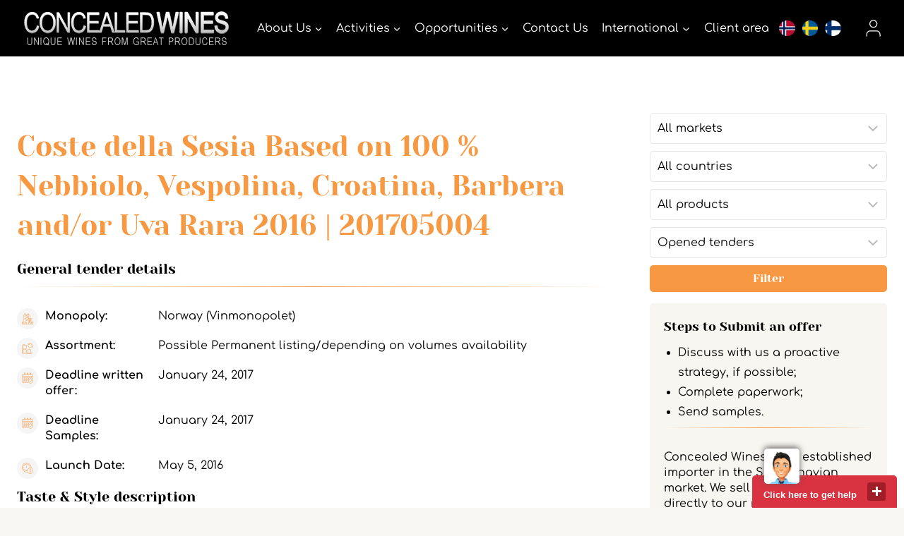

--- FILE ---
content_type: text/html; charset=UTF-8
request_url: https://cw-com.bcat.tech/tenders/coste-della-sesia-based-on-nebbiolo-vespolina-croatina-barbera-and-or-uva-rara-2016-201705004/
body_size: 26906
content:
<!doctype html>
<html lang="en-US" class="no-js" itemtype="https://schema.org/Blog" itemscope>
<head>
	<meta charset="UTF-8">
<script>
var gform;gform||(document.addEventListener("gform_main_scripts_loaded",function(){gform.scriptsLoaded=!0}),window.addEventListener("DOMContentLoaded",function(){gform.domLoaded=!0}),gform={domLoaded:!1,scriptsLoaded:!1,initializeOnLoaded:function(o){gform.domLoaded&&gform.scriptsLoaded?o():!gform.domLoaded&&gform.scriptsLoaded?window.addEventListener("DOMContentLoaded",o):document.addEventListener("gform_main_scripts_loaded",o)},hooks:{action:{},filter:{}},addAction:function(o,n,r,t){gform.addHook("action",o,n,r,t)},addFilter:function(o,n,r,t){gform.addHook("filter",o,n,r,t)},doAction:function(o){gform.doHook("action",o,arguments)},applyFilters:function(o){return gform.doHook("filter",o,arguments)},removeAction:function(o,n){gform.removeHook("action",o,n)},removeFilter:function(o,n,r){gform.removeHook("filter",o,n,r)},addHook:function(o,n,r,t,i){null==gform.hooks[o][n]&&(gform.hooks[o][n]=[]);var e=gform.hooks[o][n];null==i&&(i=n+"_"+e.length),gform.hooks[o][n].push({tag:i,callable:r,priority:t=null==t?10:t})},doHook:function(n,o,r){var t;if(r=Array.prototype.slice.call(r,1),null!=gform.hooks[n][o]&&((o=gform.hooks[n][o]).sort(function(o,n){return o.priority-n.priority}),o.forEach(function(o){"function"!=typeof(t=o.callable)&&(t=window[t]),"action"==n?t.apply(null,r):r[0]=t.apply(null,r)})),"filter"==n)return r[0]},removeHook:function(o,n,t,i){var r;null!=gform.hooks[o][n]&&(r=(r=gform.hooks[o][n]).filter(function(o,n,r){return!!(null!=i&&i!=o.tag||null!=t&&t!=o.priority)}),gform.hooks[o][n]=r)}});
</script>

	<meta name="viewport" content="width=device-width, initial-scale=1, minimum-scale=1">
	<meta name='robots' content='noindex, nofollow' />

<!-- Google Tag Manager for WordPress by gtm4wp.com -->
<script data-cfasync="false" data-pagespeed-no-defer>
	var gtm4wp_datalayer_name = "dataLayer";
	var dataLayer = dataLayer || [];
</script>
<!-- End Google Tag Manager for WordPress by gtm4wp.com -->
	<!-- This site is optimized with the Yoast SEO plugin v19.10 - https://yoast.com/wordpress/plugins/seo/ -->
	<title>Coste della Sesia Based on 100 % Nebbiolo, Vespolina, Croatina, Barbera and/or Uva Rara 2016 - Concealed Wines</title>
	<meta property="og:locale" content="en_US" />
	<meta property="og:type" content="article" />
	<meta property="og:title" content="Coste della Sesia Based on 100 % Nebbiolo, Vespolina, Croatina, Barbera and/or Uva Rara 2016 - Concealed Wines" />
	<meta property="og:description" content="Concentration and aromatic quality" />
	<meta property="og:url" content="https://cw-com.bcat.tech/tenders/coste-della-sesia-based-on-nebbiolo-vespolina-croatina-barbera-and-or-uva-rara-2016-201705004/" />
	<meta property="og:site_name" content="Concealed Wines" />
	<script type="application/ld+json" class="yoast-schema-graph">{"@context":"https://schema.org","@graph":[{"@type":"WebPage","@id":"https://cw-com.bcat.tech/tenders/coste-della-sesia-based-on-nebbiolo-vespolina-croatina-barbera-and-or-uva-rara-2016-201705004/","url":"https://cw-com.bcat.tech/tenders/coste-della-sesia-based-on-nebbiolo-vespolina-croatina-barbera-and-or-uva-rara-2016-201705004/","name":"Coste della Sesia Based on 100 % Nebbiolo, Vespolina, Croatina, Barbera and/or Uva Rara 2016 - Concealed Wines","isPartOf":{"@id":"https://cw-com.bcat.tech/#website"},"datePublished":"2016-06-01T15:32:59+00:00","dateModified":"2016-06-01T15:32:59+00:00","breadcrumb":{"@id":"https://cw-com.bcat.tech/tenders/coste-della-sesia-based-on-nebbiolo-vespolina-croatina-barbera-and-or-uva-rara-2016-201705004/#breadcrumb"},"inLanguage":"en-US","potentialAction":[{"@type":"ReadAction","target":["https://cw-com.bcat.tech/tenders/coste-della-sesia-based-on-nebbiolo-vespolina-croatina-barbera-and-or-uva-rara-2016-201705004/"]}]},{"@type":"BreadcrumbList","@id":"https://cw-com.bcat.tech/tenders/coste-della-sesia-based-on-nebbiolo-vespolina-croatina-barbera-and-or-uva-rara-2016-201705004/#breadcrumb","itemListElement":[{"@type":"ListItem","position":1,"name":"Home","item":"https://cw-com.bcat.tech/"},{"@type":"ListItem","position":2,"name":"Tenders","item":"https://cw-com.bcat.tech/search-tenders/"},{"@type":"ListItem","position":3,"name":"Coste della Sesia Based on 100 % Nebbiolo, Vespolina, Croatina, Barbera and/or Uva Rara 2016"}]},{"@type":"WebSite","@id":"https://cw-com.bcat.tech/#website","url":"https://cw-com.bcat.tech/","name":"Concealed Wines","description":"unique wines from great producers","publisher":{"@id":"https://cw-com.bcat.tech/#organization"},"potentialAction":[{"@type":"SearchAction","target":{"@type":"EntryPoint","urlTemplate":"https://cw-com.bcat.tech/?s={search_term_string}"},"query-input":"required name=search_term_string"}],"inLanguage":"en-US"},{"@type":"Organization","@id":"https://cw-com.bcat.tech/#organization","name":"Concealed Wines","url":"https://cw-com.bcat.tech/","logo":{"@type":"ImageObject","inLanguage":"en-US","@id":"https://cw-com.bcat.tech/#/schema/logo/image/","url":"https://www.concealedwines.com/wpsysfiles/wp-content/uploads/2022/02/CW_logo_gray_3-edited.jpg","contentUrl":"https://www.concealedwines.com/wpsysfiles/wp-content/uploads/2022/02/CW_logo_gray_3-edited.jpg","width":1997,"height":512,"caption":"Concealed Wines"},"image":{"@id":"https://cw-com.bcat.tech/#/schema/logo/image/"}}]}</script>
	<!-- / Yoast SEO plugin. -->


<link rel='dns-prefetch' href='//www.google.com' />
<link rel="alternate" type="application/rss+xml" title="Concealed Wines &raquo; Feed" href="https://cw-com.bcat.tech/feed/" />
			<script>document.documentElement.classList.remove( 'no-js' );</script>
			<script>
window._wpemojiSettings = {"baseUrl":"https:\/\/s.w.org\/images\/core\/emoji\/14.0.0\/72x72\/","ext":".png","svgUrl":"https:\/\/s.w.org\/images\/core\/emoji\/14.0.0\/svg\/","svgExt":".svg","source":{"concatemoji":"https:\/\/cw-com.bcat.tech\/wpsysfiles\/wp-includes\/js\/wp-emoji-release.min.js?ver=6.1.3"}};
/*! This file is auto-generated */
!function(e,a,t){var n,r,o,i=a.createElement("canvas"),p=i.getContext&&i.getContext("2d");function s(e,t){var a=String.fromCharCode,e=(p.clearRect(0,0,i.width,i.height),p.fillText(a.apply(this,e),0,0),i.toDataURL());return p.clearRect(0,0,i.width,i.height),p.fillText(a.apply(this,t),0,0),e===i.toDataURL()}function c(e){var t=a.createElement("script");t.src=e,t.defer=t.type="text/javascript",a.getElementsByTagName("head")[0].appendChild(t)}for(o=Array("flag","emoji"),t.supports={everything:!0,everythingExceptFlag:!0},r=0;r<o.length;r++)t.supports[o[r]]=function(e){if(p&&p.fillText)switch(p.textBaseline="top",p.font="600 32px Arial",e){case"flag":return s([127987,65039,8205,9895,65039],[127987,65039,8203,9895,65039])?!1:!s([55356,56826,55356,56819],[55356,56826,8203,55356,56819])&&!s([55356,57332,56128,56423,56128,56418,56128,56421,56128,56430,56128,56423,56128,56447],[55356,57332,8203,56128,56423,8203,56128,56418,8203,56128,56421,8203,56128,56430,8203,56128,56423,8203,56128,56447]);case"emoji":return!s([129777,127995,8205,129778,127999],[129777,127995,8203,129778,127999])}return!1}(o[r]),t.supports.everything=t.supports.everything&&t.supports[o[r]],"flag"!==o[r]&&(t.supports.everythingExceptFlag=t.supports.everythingExceptFlag&&t.supports[o[r]]);t.supports.everythingExceptFlag=t.supports.everythingExceptFlag&&!t.supports.flag,t.DOMReady=!1,t.readyCallback=function(){t.DOMReady=!0},t.supports.everything||(n=function(){t.readyCallback()},a.addEventListener?(a.addEventListener("DOMContentLoaded",n,!1),e.addEventListener("load",n,!1)):(e.attachEvent("onload",n),a.attachEvent("onreadystatechange",function(){"complete"===a.readyState&&t.readyCallback()})),(e=t.source||{}).concatemoji?c(e.concatemoji):e.wpemoji&&e.twemoji&&(c(e.twemoji),c(e.wpemoji)))}(window,document,window._wpemojiSettings);
</script>
<style>
img.wp-smiley,
img.emoji {
	display: inline !important;
	border: none !important;
	box-shadow: none !important;
	height: 1em !important;
	width: 1em !important;
	margin: 0 0.07em !important;
	vertical-align: -0.1em !important;
	background: none !important;
	padding: 0 !important;
}
</style>
	<link rel='stylesheet' id='wp-block-library-css' href='https://cw-com.bcat.tech/wpsysfiles/wp-includes/css/dist/block-library/style.min.css?ver=6.1.3' media='all' />
<link rel='stylesheet' id='mediaelement-css' href='https://cw-com.bcat.tech/wpsysfiles/wp-includes/js/mediaelement/mediaelementplayer-legacy.min.css?ver=4.2.17' media='all' />
<link rel='stylesheet' id='wp-mediaelement-css' href='https://cw-com.bcat.tech/wpsysfiles/wp-includes/js/mediaelement/wp-mediaelement.min.css?ver=6.1.3' media='all' />
<link rel='stylesheet' id='view_editor_gutenberg_frontend_assets-css' href='https://cw-com.bcat.tech/wpsysfiles/wp-content/plugins/wp-views/public/css/views-frontend.css?ver=3.6.3' media='all' />
<style id='view_editor_gutenberg_frontend_assets-inline-css'>
.wpv-sort-list-dropdown.wpv-sort-list-dropdown-style-default > span.wpv-sort-list,.wpv-sort-list-dropdown.wpv-sort-list-dropdown-style-default .wpv-sort-list-item {border-color: #cdcdcd;}.wpv-sort-list-dropdown.wpv-sort-list-dropdown-style-default .wpv-sort-list-item a {color: #444;background-color: #fff;}.wpv-sort-list-dropdown.wpv-sort-list-dropdown-style-default a:hover,.wpv-sort-list-dropdown.wpv-sort-list-dropdown-style-default a:focus {color: #000;background-color: #eee;}.wpv-sort-list-dropdown.wpv-sort-list-dropdown-style-default .wpv-sort-list-item.wpv-sort-list-current a {color: #000;background-color: #eee;}
.wpv-sort-list-dropdown.wpv-sort-list-dropdown-style-default > span.wpv-sort-list,.wpv-sort-list-dropdown.wpv-sort-list-dropdown-style-default .wpv-sort-list-item {border-color: #cdcdcd;}.wpv-sort-list-dropdown.wpv-sort-list-dropdown-style-default .wpv-sort-list-item a {color: #444;background-color: #fff;}.wpv-sort-list-dropdown.wpv-sort-list-dropdown-style-default a:hover,.wpv-sort-list-dropdown.wpv-sort-list-dropdown-style-default a:focus {color: #000;background-color: #eee;}.wpv-sort-list-dropdown.wpv-sort-list-dropdown-style-default .wpv-sort-list-item.wpv-sort-list-current a {color: #000;background-color: #eee;}.wpv-sort-list-dropdown.wpv-sort-list-dropdown-style-grey > span.wpv-sort-list,.wpv-sort-list-dropdown.wpv-sort-list-dropdown-style-grey .wpv-sort-list-item {border-color: #cdcdcd;}.wpv-sort-list-dropdown.wpv-sort-list-dropdown-style-grey .wpv-sort-list-item a {color: #444;background-color: #eeeeee;}.wpv-sort-list-dropdown.wpv-sort-list-dropdown-style-grey a:hover,.wpv-sort-list-dropdown.wpv-sort-list-dropdown-style-grey a:focus {color: #000;background-color: #e5e5e5;}.wpv-sort-list-dropdown.wpv-sort-list-dropdown-style-grey .wpv-sort-list-item.wpv-sort-list-current a {color: #000;background-color: #e5e5e5;}
.wpv-sort-list-dropdown.wpv-sort-list-dropdown-style-default > span.wpv-sort-list,.wpv-sort-list-dropdown.wpv-sort-list-dropdown-style-default .wpv-sort-list-item {border-color: #cdcdcd;}.wpv-sort-list-dropdown.wpv-sort-list-dropdown-style-default .wpv-sort-list-item a {color: #444;background-color: #fff;}.wpv-sort-list-dropdown.wpv-sort-list-dropdown-style-default a:hover,.wpv-sort-list-dropdown.wpv-sort-list-dropdown-style-default a:focus {color: #000;background-color: #eee;}.wpv-sort-list-dropdown.wpv-sort-list-dropdown-style-default .wpv-sort-list-item.wpv-sort-list-current a {color: #000;background-color: #eee;}.wpv-sort-list-dropdown.wpv-sort-list-dropdown-style-grey > span.wpv-sort-list,.wpv-sort-list-dropdown.wpv-sort-list-dropdown-style-grey .wpv-sort-list-item {border-color: #cdcdcd;}.wpv-sort-list-dropdown.wpv-sort-list-dropdown-style-grey .wpv-sort-list-item a {color: #444;background-color: #eeeeee;}.wpv-sort-list-dropdown.wpv-sort-list-dropdown-style-grey a:hover,.wpv-sort-list-dropdown.wpv-sort-list-dropdown-style-grey a:focus {color: #000;background-color: #e5e5e5;}.wpv-sort-list-dropdown.wpv-sort-list-dropdown-style-grey .wpv-sort-list-item.wpv-sort-list-current a {color: #000;background-color: #e5e5e5;}.wpv-sort-list-dropdown.wpv-sort-list-dropdown-style-blue > span.wpv-sort-list,.wpv-sort-list-dropdown.wpv-sort-list-dropdown-style-blue .wpv-sort-list-item {border-color: #0099cc;}.wpv-sort-list-dropdown.wpv-sort-list-dropdown-style-blue .wpv-sort-list-item a {color: #444;background-color: #cbddeb;}.wpv-sort-list-dropdown.wpv-sort-list-dropdown-style-blue a:hover,.wpv-sort-list-dropdown.wpv-sort-list-dropdown-style-blue a:focus {color: #000;background-color: #95bedd;}.wpv-sort-list-dropdown.wpv-sort-list-dropdown-style-blue .wpv-sort-list-item.wpv-sort-list-current a {color: #000;background-color: #95bedd;}
</style>
<link rel='stylesheet' id='classic-theme-styles-css' href='https://cw-com.bcat.tech/wpsysfiles/wp-includes/css/classic-themes.min.css?ver=1' media='all' />
<style id='global-styles-inline-css'>
body{--wp--preset--color--black: #000000;--wp--preset--color--cyan-bluish-gray: #abb8c3;--wp--preset--color--white: #ffffff;--wp--preset--color--pale-pink: #f78da7;--wp--preset--color--vivid-red: #cf2e2e;--wp--preset--color--luminous-vivid-orange: #ff6900;--wp--preset--color--luminous-vivid-amber: #fcb900;--wp--preset--color--light-green-cyan: #7bdcb5;--wp--preset--color--vivid-green-cyan: #00d084;--wp--preset--color--pale-cyan-blue: #8ed1fc;--wp--preset--color--vivid-cyan-blue: #0693e3;--wp--preset--color--vivid-purple: #9b51e0;--wp--preset--color--theme-palette-1: #f79942;--wp--preset--color--theme-palette-2: #f79942;--wp--preset--color--theme-palette-3: #000000;--wp--preset--color--theme-palette-4: #000000;--wp--preset--color--theme-palette-5: #000000;--wp--preset--color--theme-palette-6: #646464;--wp--preset--color--theme-palette-7: #f2f0e8;--wp--preset--color--theme-palette-8: #f8f7f3;--wp--preset--color--theme-palette-9: #ffffff;--wp--preset--gradient--vivid-cyan-blue-to-vivid-purple: linear-gradient(135deg,rgba(6,147,227,1) 0%,rgb(155,81,224) 100%);--wp--preset--gradient--light-green-cyan-to-vivid-green-cyan: linear-gradient(135deg,rgb(122,220,180) 0%,rgb(0,208,130) 100%);--wp--preset--gradient--luminous-vivid-amber-to-luminous-vivid-orange: linear-gradient(135deg,rgba(252,185,0,1) 0%,rgba(255,105,0,1) 100%);--wp--preset--gradient--luminous-vivid-orange-to-vivid-red: linear-gradient(135deg,rgba(255,105,0,1) 0%,rgb(207,46,46) 100%);--wp--preset--gradient--very-light-gray-to-cyan-bluish-gray: linear-gradient(135deg,rgb(238,238,238) 0%,rgb(169,184,195) 100%);--wp--preset--gradient--cool-to-warm-spectrum: linear-gradient(135deg,rgb(74,234,220) 0%,rgb(151,120,209) 20%,rgb(207,42,186) 40%,rgb(238,44,130) 60%,rgb(251,105,98) 80%,rgb(254,248,76) 100%);--wp--preset--gradient--blush-light-purple: linear-gradient(135deg,rgb(255,206,236) 0%,rgb(152,150,240) 100%);--wp--preset--gradient--blush-bordeaux: linear-gradient(135deg,rgb(254,205,165) 0%,rgb(254,45,45) 50%,rgb(107,0,62) 100%);--wp--preset--gradient--luminous-dusk: linear-gradient(135deg,rgb(255,203,112) 0%,rgb(199,81,192) 50%,rgb(65,88,208) 100%);--wp--preset--gradient--pale-ocean: linear-gradient(135deg,rgb(255,245,203) 0%,rgb(182,227,212) 50%,rgb(51,167,181) 100%);--wp--preset--gradient--electric-grass: linear-gradient(135deg,rgb(202,248,128) 0%,rgb(113,206,126) 100%);--wp--preset--gradient--midnight: linear-gradient(135deg,rgb(2,3,129) 0%,rgb(40,116,252) 100%);--wp--preset--duotone--dark-grayscale: url('#wp-duotone-dark-grayscale');--wp--preset--duotone--grayscale: url('#wp-duotone-grayscale');--wp--preset--duotone--purple-yellow: url('#wp-duotone-purple-yellow');--wp--preset--duotone--blue-red: url('#wp-duotone-blue-red');--wp--preset--duotone--midnight: url('#wp-duotone-midnight');--wp--preset--duotone--magenta-yellow: url('#wp-duotone-magenta-yellow');--wp--preset--duotone--purple-green: url('#wp-duotone-purple-green');--wp--preset--duotone--blue-orange: url('#wp-duotone-blue-orange');--wp--preset--font-size--small: 14px;--wp--preset--font-size--medium: 24px;--wp--preset--font-size--large: 32px;--wp--preset--font-size--x-large: 42px;--wp--preset--font-size--larger: 40px;--wp--preset--spacing--20: 0.44rem;--wp--preset--spacing--30: 0.67rem;--wp--preset--spacing--40: 1rem;--wp--preset--spacing--50: 1.5rem;--wp--preset--spacing--60: 2.25rem;--wp--preset--spacing--70: 3.38rem;--wp--preset--spacing--80: 5.06rem;}:where(.is-layout-flex){gap: 0.5em;}body .is-layout-flow > .alignleft{float: left;margin-inline-start: 0;margin-inline-end: 2em;}body .is-layout-flow > .alignright{float: right;margin-inline-start: 2em;margin-inline-end: 0;}body .is-layout-flow > .aligncenter{margin-left: auto !important;margin-right: auto !important;}body .is-layout-constrained > .alignleft{float: left;margin-inline-start: 0;margin-inline-end: 2em;}body .is-layout-constrained > .alignright{float: right;margin-inline-start: 2em;margin-inline-end: 0;}body .is-layout-constrained > .aligncenter{margin-left: auto !important;margin-right: auto !important;}body .is-layout-constrained > :where(:not(.alignleft):not(.alignright):not(.alignfull)){max-width: var(--wp--style--global--content-size);margin-left: auto !important;margin-right: auto !important;}body .is-layout-constrained > .alignwide{max-width: var(--wp--style--global--wide-size);}body .is-layout-flex{display: flex;}body .is-layout-flex{flex-wrap: wrap;align-items: center;}body .is-layout-flex > *{margin: 0;}:where(.wp-block-columns.is-layout-flex){gap: 2em;}.has-black-color{color: var(--wp--preset--color--black) !important;}.has-cyan-bluish-gray-color{color: var(--wp--preset--color--cyan-bluish-gray) !important;}.has-white-color{color: var(--wp--preset--color--white) !important;}.has-pale-pink-color{color: var(--wp--preset--color--pale-pink) !important;}.has-vivid-red-color{color: var(--wp--preset--color--vivid-red) !important;}.has-luminous-vivid-orange-color{color: var(--wp--preset--color--luminous-vivid-orange) !important;}.has-luminous-vivid-amber-color{color: var(--wp--preset--color--luminous-vivid-amber) !important;}.has-light-green-cyan-color{color: var(--wp--preset--color--light-green-cyan) !important;}.has-vivid-green-cyan-color{color: var(--wp--preset--color--vivid-green-cyan) !important;}.has-pale-cyan-blue-color{color: var(--wp--preset--color--pale-cyan-blue) !important;}.has-vivid-cyan-blue-color{color: var(--wp--preset--color--vivid-cyan-blue) !important;}.has-vivid-purple-color{color: var(--wp--preset--color--vivid-purple) !important;}.has-black-background-color{background-color: var(--wp--preset--color--black) !important;}.has-cyan-bluish-gray-background-color{background-color: var(--wp--preset--color--cyan-bluish-gray) !important;}.has-white-background-color{background-color: var(--wp--preset--color--white) !important;}.has-pale-pink-background-color{background-color: var(--wp--preset--color--pale-pink) !important;}.has-vivid-red-background-color{background-color: var(--wp--preset--color--vivid-red) !important;}.has-luminous-vivid-orange-background-color{background-color: var(--wp--preset--color--luminous-vivid-orange) !important;}.has-luminous-vivid-amber-background-color{background-color: var(--wp--preset--color--luminous-vivid-amber) !important;}.has-light-green-cyan-background-color{background-color: var(--wp--preset--color--light-green-cyan) !important;}.has-vivid-green-cyan-background-color{background-color: var(--wp--preset--color--vivid-green-cyan) !important;}.has-pale-cyan-blue-background-color{background-color: var(--wp--preset--color--pale-cyan-blue) !important;}.has-vivid-cyan-blue-background-color{background-color: var(--wp--preset--color--vivid-cyan-blue) !important;}.has-vivid-purple-background-color{background-color: var(--wp--preset--color--vivid-purple) !important;}.has-black-border-color{border-color: var(--wp--preset--color--black) !important;}.has-cyan-bluish-gray-border-color{border-color: var(--wp--preset--color--cyan-bluish-gray) !important;}.has-white-border-color{border-color: var(--wp--preset--color--white) !important;}.has-pale-pink-border-color{border-color: var(--wp--preset--color--pale-pink) !important;}.has-vivid-red-border-color{border-color: var(--wp--preset--color--vivid-red) !important;}.has-luminous-vivid-orange-border-color{border-color: var(--wp--preset--color--luminous-vivid-orange) !important;}.has-luminous-vivid-amber-border-color{border-color: var(--wp--preset--color--luminous-vivid-amber) !important;}.has-light-green-cyan-border-color{border-color: var(--wp--preset--color--light-green-cyan) !important;}.has-vivid-green-cyan-border-color{border-color: var(--wp--preset--color--vivid-green-cyan) !important;}.has-pale-cyan-blue-border-color{border-color: var(--wp--preset--color--pale-cyan-blue) !important;}.has-vivid-cyan-blue-border-color{border-color: var(--wp--preset--color--vivid-cyan-blue) !important;}.has-vivid-purple-border-color{border-color: var(--wp--preset--color--vivid-purple) !important;}.has-vivid-cyan-blue-to-vivid-purple-gradient-background{background: var(--wp--preset--gradient--vivid-cyan-blue-to-vivid-purple) !important;}.has-light-green-cyan-to-vivid-green-cyan-gradient-background{background: var(--wp--preset--gradient--light-green-cyan-to-vivid-green-cyan) !important;}.has-luminous-vivid-amber-to-luminous-vivid-orange-gradient-background{background: var(--wp--preset--gradient--luminous-vivid-amber-to-luminous-vivid-orange) !important;}.has-luminous-vivid-orange-to-vivid-red-gradient-background{background: var(--wp--preset--gradient--luminous-vivid-orange-to-vivid-red) !important;}.has-very-light-gray-to-cyan-bluish-gray-gradient-background{background: var(--wp--preset--gradient--very-light-gray-to-cyan-bluish-gray) !important;}.has-cool-to-warm-spectrum-gradient-background{background: var(--wp--preset--gradient--cool-to-warm-spectrum) !important;}.has-blush-light-purple-gradient-background{background: var(--wp--preset--gradient--blush-light-purple) !important;}.has-blush-bordeaux-gradient-background{background: var(--wp--preset--gradient--blush-bordeaux) !important;}.has-luminous-dusk-gradient-background{background: var(--wp--preset--gradient--luminous-dusk) !important;}.has-pale-ocean-gradient-background{background: var(--wp--preset--gradient--pale-ocean) !important;}.has-electric-grass-gradient-background{background: var(--wp--preset--gradient--electric-grass) !important;}.has-midnight-gradient-background{background: var(--wp--preset--gradient--midnight) !important;}.has-small-font-size{font-size: var(--wp--preset--font-size--small) !important;}.has-medium-font-size{font-size: var(--wp--preset--font-size--medium) !important;}.has-large-font-size{font-size: var(--wp--preset--font-size--large) !important;}.has-x-large-font-size{font-size: var(--wp--preset--font-size--x-large) !important;}
.wp-block-navigation a:where(:not(.wp-element-button)){color: inherit;}
:where(.wp-block-columns.is-layout-flex){gap: 2em;}
.wp-block-pullquote{font-size: 1.5em;line-height: 1.6;}
</style>
<link rel='stylesheet' id='child-theme-css' href='https://cw-com.bcat.tech/wpsysfiles/wp-content/themes/kadence-child/style.css?ver=1.1.3' media='all' />
<link rel='stylesheet' id='cw-style-css' href='https://cw-com.bcat.tech/wpsysfiles/wp-content/themes/kadence-child/css/cw.min.css?ver=1.1.3' media='all' />
<link rel='stylesheet' id='subscribe-tender-multiselect-css' href='https://cw-com.bcat.tech/wpsysfiles/wp-content/themes/kadence-child/inc/SubscribeTenders/assets/js/multiselect/jquery.multiselect.css?ver=6.1.3' media='all' />
<link rel='stylesheet' id='subscribe-tender-bundle-css' href='https://cw-com.bcat.tech/wpsysfiles/wp-content/themes/kadence-child/inc/SubscribeTenders/assets/css/style.css?ver=6.1.3' media='all' />
<link rel='stylesheet' id='kadence-global-css' href='https://cw-com.bcat.tech/wpsysfiles/wp-content/themes/kadence-child/assets/css/global.min.css?ver=1.1.31' media='all' />
<style id='kadence-global-inline-css'>
/* Kadence Base CSS */
:root{--global-palette1:#f79942;--global-palette2:#f79942;--global-palette3:#000000;--global-palette4:#000000;--global-palette5:#000000;--global-palette6:#646464;--global-palette7:#f2f0e8;--global-palette8:#f8f7f3;--global-palette9:#ffffff;--global-palette9rgb:255, 255, 255;--global-palette-highlight:var(--global-palette1);--global-palette-highlight-alt:var(--global-palette4);--global-palette-highlight-alt2:var(--global-palette9);--global-palette-btn-bg:var(--global-palette1);--global-palette-btn-bg-hover:var(--global-palette3);--global-palette-btn:var(--global-palette9);--global-palette-btn-hover:var(--global-palette9);--global-body-font-family:Comfortaa, cursive;--global-heading-font-family:'Yeseva One', cursive;--global-primary-nav-font-family:inherit;--global-fallback-font:sans-serif;--global-display-fallback-font:sans-serif;--global-content-width:1600px;--global-content-narrow-width:842px;--global-content-edge-padding:1.5rem;--global-calc-content-width:calc(1600px - var(--global-content-edge-padding) - var(--global-content-edge-padding) );}.wp-site-blocks{--global-vw:calc( 100vw - ( 0.5 * var(--scrollbar-offset)));}:root .has-theme-palette-1-background-color{background-color:var(--global-palette1);}:root .has-theme-palette-1-color{color:var(--global-palette1);}:root .has-theme-palette-2-background-color{background-color:var(--global-palette2);}:root .has-theme-palette-2-color{color:var(--global-palette2);}:root .has-theme-palette-3-background-color{background-color:var(--global-palette3);}:root .has-theme-palette-3-color{color:var(--global-palette3);}:root .has-theme-palette-4-background-color{background-color:var(--global-palette4);}:root .has-theme-palette-4-color{color:var(--global-palette4);}:root .has-theme-palette-5-background-color{background-color:var(--global-palette5);}:root .has-theme-palette-5-color{color:var(--global-palette5);}:root .has-theme-palette-6-background-color{background-color:var(--global-palette6);}:root .has-theme-palette-6-color{color:var(--global-palette6);}:root .has-theme-palette-7-background-color{background-color:var(--global-palette7);}:root .has-theme-palette-7-color{color:var(--global-palette7);}:root .has-theme-palette-8-background-color{background-color:var(--global-palette8);}:root .has-theme-palette-8-color{color:var(--global-palette8);}:root .has-theme-palette-9-background-color{background-color:var(--global-palette9);}:root .has-theme-palette-9-color{color:var(--global-palette9);}:root .has-theme-palette1-background-color{background-color:var(--global-palette1);}:root .has-theme-palette1-color{color:var(--global-palette1);}:root .has-theme-palette2-background-color{background-color:var(--global-palette2);}:root .has-theme-palette2-color{color:var(--global-palette2);}:root .has-theme-palette3-background-color{background-color:var(--global-palette3);}:root .has-theme-palette3-color{color:var(--global-palette3);}:root .has-theme-palette4-background-color{background-color:var(--global-palette4);}:root .has-theme-palette4-color{color:var(--global-palette4);}:root .has-theme-palette5-background-color{background-color:var(--global-palette5);}:root .has-theme-palette5-color{color:var(--global-palette5);}:root .has-theme-palette6-background-color{background-color:var(--global-palette6);}:root .has-theme-palette6-color{color:var(--global-palette6);}:root .has-theme-palette7-background-color{background-color:var(--global-palette7);}:root .has-theme-palette7-color{color:var(--global-palette7);}:root .has-theme-palette8-background-color{background-color:var(--global-palette8);}:root .has-theme-palette8-color{color:var(--global-palette8);}:root .has-theme-palette9-background-color{background-color:var(--global-palette9);}:root .has-theme-palette9-color{color:var(--global-palette9);}body{background:var(--global-palette9);}body, input, select, optgroup, textarea{font-style:normal;font-weight:normal;font-size:16px;line-height:1.4;font-family:var(--global-body-font-family);color:#000000;}.content-bg, body.content-style-unboxed .site{background:var(--global-palette9);}@media all and (max-width: 1024px){body{line-height:1.4;}}@media all and (max-width: 767px){body{line-height:1.4;}}h1,h2,h3,h4,h5,h6{font-family:var(--global-heading-font-family);}h1{font-style:normal;font-weight:normal;font-size:48px;line-height:1.4;font-family:'Yeseva One', var(--global-display-fallback-font);color:#000000;}h2{font-style:normal;font-weight:normal;font-size:32px;line-height:1.3;font-family:'Yeseva One', var(--global-display-fallback-font);color:#000000;}h3{font-style:normal;font-weight:normal;font-size:28px;line-height:1.4;font-family:'Yeseva One', var(--global-display-fallback-font);color:#000000;}h4{font-style:normal;font-weight:400;font-size:24px;line-height:1.4;color:#000000;}h5{font-style:normal;font-weight:400;font-size:21px;line-height:1.4;color:#000000;}h6{font-style:normal;font-weight:normal;font-size:18px;line-height:1.5;color:var(--global-palette5);}.entry-hero .kadence-breadcrumbs, .entry-hero .search-form{font-style:normal;color:var(--global-palette3);}@media all and (max-width: 1024px){h1{font-size:35px;}h2{font-size:23px;line-height:1.3;}h3{font-size:23px;line-height:1.4;}h4{font-size:21px;line-height:1.4;}h5{font-size:19px;line-height:1.4;}}@media all and (max-width: 767px){h1{font-size:26px;line-height:1.3;}h2{font-size:22px;line-height:1.2;}h3{font-size:23px;line-height:1.4;}h4{font-size:21px;line-height:1.4;}h5{font-size:19px;line-height:1.4;}}.entry-hero .kadence-breadcrumbs{max-width:1600px;}.site-container, .site-header-row-layout-contained, .site-footer-row-layout-contained, .entry-hero-layout-contained, .comments-area, .alignfull > .wp-block-cover__inner-container, .alignwide > .wp-block-cover__inner-container{max-width:var(--global-content-width);}.content-width-narrow .content-container.site-container, .content-width-narrow .hero-container.site-container{max-width:var(--global-content-narrow-width);}@media all and (min-width: 1830px){.wp-site-blocks .content-container  .alignwide{margin-left:-115px;margin-right:-115px;width:unset;max-width:unset;}}@media all and (min-width: 1102px){.content-width-narrow .wp-site-blocks .content-container .alignwide{margin-left:-130px;margin-right:-130px;width:unset;max-width:unset;}}.content-style-boxed .wp-site-blocks .entry-content .alignwide{margin-left:-2rem;margin-right:-2rem;}@media all and (max-width: 1024px){.content-style-boxed .wp-site-blocks .entry-content .alignwide{margin-left:-2rem;margin-right:-2rem;}}@media all and (max-width: 767px){.content-style-boxed .wp-site-blocks .entry-content .alignwide{margin-left:-1.5rem;margin-right:-1.5rem;}}.content-area{margin-top:5rem;margin-bottom:5rem;}@media all and (max-width: 1024px){.content-area{margin-top:3rem;margin-bottom:3rem;}}@media all and (max-width: 767px){.content-area{margin-top:2rem;margin-bottom:2rem;}}.entry-content-wrap{padding:2rem;}@media all and (max-width: 1024px){.entry-content-wrap{padding:2rem;}}@media all and (max-width: 767px){.entry-content-wrap{padding:1.5rem;}}.entry.single-entry{box-shadow:0px 0px 0px 0px rgba(0,0,0,0.05);}.entry.loop-entry{border-radius:0px 0px 0px 0px;box-shadow:0px 2px 4px 1px rgba(0,0,0,0.05);}.loop-entry .entry-content-wrap{padding:1rem;}@media all and (max-width: 1024px){.loop-entry .entry-content-wrap{padding:2rem;}}@media all and (max-width: 767px){.loop-entry .entry-content-wrap{padding:1.5rem;}}.primary-sidebar.widget-area .widget{margin-bottom:1em;color:var(--global-palette4);}.primary-sidebar.widget-area .widget-title{font-style:normal;font-weight:normal;font-size:18px;line-height:1.5;font-family:'Yeseva One', var(--global-display-fallback-font);color:var(--global-palette3);}.primary-sidebar.widget-area .sidebar-inner-wrap a:where(:not(.button):not(.wp-block-button__link):not(.wp-element-button)){color:var(--global-palette2);}.primary-sidebar.widget-area .sidebar-inner-wrap a:where(:not(.button):not(.wp-block-button__link):not(.wp-element-button)):hover{color:var(--global-palette3);}button, .button, .wp-block-button__link, input[type="button"], input[type="reset"], input[type="submit"], .fl-button, .elementor-button-wrapper .elementor-button{font-style:normal;font-weight:normal;font-family:'Yeseva One', var(--global-display-fallback-font);border-radius:5px;box-shadow:0px 0px 0px -7px rgba(0,0,0,0);}button:hover, button:focus, button:active, .button:hover, .button:focus, .button:active, .wp-block-button__link:hover, .wp-block-button__link:focus, .wp-block-button__link:active, input[type="button"]:hover, input[type="button"]:focus, input[type="button"]:active, input[type="reset"]:hover, input[type="reset"]:focus, input[type="reset"]:active, input[type="submit"]:hover, input[type="submit"]:focus, input[type="submit"]:active, .elementor-button-wrapper .elementor-button:hover, .elementor-button-wrapper .elementor-button:focus, .elementor-button-wrapper .elementor-button:active{box-shadow:0px 15px 25px -7px rgba(0,0,0,0.1);}@media all and (min-width: 1025px){.transparent-header .entry-hero .entry-hero-container-inner{padding-top:80px;}}@media all and (max-width: 1024px){.mobile-transparent-header .entry-hero .entry-hero-container-inner{padding-top:80px;}}@media all and (max-width: 767px){.mobile-transparent-header .entry-hero .entry-hero-container-inner{padding-top:80px;}}.wp-site-blocks .entry-hero-container-inner{background:rgba(0,0,0,0);}.wp-site-blocks .hero-section-overlay{background:rgba(0,0,0,0);}#colophon{background:var(--global-palette9);}.site-middle-footer-wrap .site-footer-row-container-inner{font-style:normal;font-size:15px;color:var(--global-palette7);border-top:1px solid var(--global-palette7);}.site-middle-footer-inner-wrap{padding-top:30px;padding-bottom:0px;grid-column-gap:30px;grid-row-gap:30px;}.site-middle-footer-inner-wrap .widget{margin-bottom:30px;}.site-middle-footer-inner-wrap .site-footer-section:not(:last-child):after{right:calc(-30px / 2);}.site-top-footer-wrap .site-footer-row-container-inner{border-top:1px solid var(--global-palette7);}.site-footer .site-top-footer-wrap a:not(.button):not(.wp-block-button__link):not(.wp-element-button){color:var(--global-palette1);}.site-footer .site-top-footer-wrap a:not(.button):not(.wp-block-button__link):not(.wp-element-button):hover{color:var(--global-palette2);}.site-top-footer-inner-wrap{padding-top:0px;padding-bottom:0px;grid-column-gap:30px;grid-row-gap:30px;}.site-top-footer-inner-wrap .widget{margin-bottom:0px;}.site-top-footer-inner-wrap .site-footer-section:not(:last-child):after{right:calc(-30px / 2);}.site-bottom-footer-wrap .site-footer-row-container-inner{font-style:normal;color:var(--global-palette7);border-top:1px solid var(--global-palette7);}.site-bottom-footer-inner-wrap{padding-top:0px;padding-bottom:0px;grid-column-gap:30px;}.site-bottom-footer-inner-wrap .widget{margin-bottom:0px;}.site-bottom-footer-inner-wrap .site-footer-section:not(:last-child):after{right:calc(-30px / 2);}.footer-social-wrap{margin:15px 0px 15px 0px;}.footer-social-wrap .footer-social-inner-wrap{font-size:1.71em;gap:0.64em;}.site-footer .site-footer-wrap .site-footer-section .footer-social-wrap .footer-social-inner-wrap .social-button{color:var(--global-palette1);background:rgba(242,185,76,0);border:0px none currentColor;border-radius:3px;}.site-footer .site-footer-wrap .site-footer-section .footer-social-wrap .footer-social-inner-wrap .social-button:hover{color:var(--global-palette2);}#colophon .footer-html{font-style:normal;color:#c2c2c2;margin:20px 0px 20px 0px;}#kt-scroll-up-reader, #kt-scroll-up{border-radius:0px 0px 0px 0px;bottom:75px;font-size:1.2em;padding:0.4em 0.4em 0.4em 0.4em;}#kt-scroll-up-reader.scroll-up-side-right, #kt-scroll-up.scroll-up-side-right{right:30px;}#kt-scroll-up-reader.scroll-up-side-left, #kt-scroll-up.scroll-up-side-left{left:30px;}#colophon .footer-navigation .footer-menu-container > ul > li > a{padding-left:calc(1.2em / 2);padding-right:calc(1.2em / 2);color:var(--global-palette4);}#colophon .footer-navigation .footer-menu-container > ul li a{font-style:normal;font-size:18px;}#colophon .footer-navigation .footer-menu-container > ul li a:hover{color:var(--global-palette2);}#colophon .footer-navigation .footer-menu-container > ul li.current-menu-item > a{color:var(--global-palette1);}@media all and (max-width: 1024px){#colophon .footer-navigation .footer-menu-container > ul li a{line-height:0.6;}}@media all and (max-width: 767px){#colophon .footer-navigation .footer-menu-container > ul li a{font-size:19px;line-height:0.6;}}.wp-site-blocks .page-title h1{font-style:normal;font-weight:normal;font-size:44px;line-height:1.4;font-family:'Yeseva One', var(--global-display-fallback-font);color:var(--global-palette3);}@media all and (max-width: 1024px){.wp-site-blocks .page-title h1{font-size:38px;}}@media all and (max-width: 767px){.wp-site-blocks .page-title h1{font-size:30px;}}.page-title .entry-meta{color:var(--global-palette3);}.page-title .entry-meta a:hover{color:var(--global-palette1);}.page-title .kadence-breadcrumbs{color:var(--global-palette3);}.page-title .kadence-breadcrumbs a:hover{color:var(--global-palette1);}.entry-hero.page-hero-section .entry-header{min-height:75px;}.page-hero-section .hero-section-overlay{background:rgba(79,85,81,0);}.post-archive-hero-section .entry-hero-container-inner{background-image:url('https://cw-com.bcat.tech/wpsysfiles/wp-content/uploads/2016/04/Launch-plan-March-20171.jpg');background-repeat:no-repeat;background-position:50% 42%;background-size:cover;}.post-archive-hero-section .hero-section-overlay{background:rgba(0,0,0,0.5);}.wp-site-blocks .post-archive-title h1{color:var(--global-palette9);}.post-archive-title .kadence-breadcrumbs{color:var(--global-palette9);}.post-archive-title .kadence-breadcrumbs a:hover{color:var(--global-palette8);}.post-archive-title .archive-description{color:var(--global-palette8);}.loop-entry.type-post h2.entry-title{font-style:normal;font-size:21px;color:var(--global-palette4);}@media all and (max-width: 1024px){.loop-entry.type-post h2.entry-title{font-size:21px;line-height:1.3;}}@media all and (max-width: 767px){.loop-entry.type-post h2.entry-title{font-size:20px;line-height:1.2;}}body.single-tenders{background-color:var(--global-palette8);}body.single-tenders .content-bg, body.content-style-unboxed.single-tenders .site{background-color:var(--global-palette9);}.wp-site-blocks .tenders-title h1{font-style:normal;color:var(--global-palette3);}.tenders-title .kadence-breadcrumbs{color:var(--global-palette3);}.tenders-title .kadence-breadcrumbs a:hover{color:var(--global-palette1);}.tenders-hero-section .hero-section-overlay{background:rgba(0,0,0,0);}
/* Kadence Header CSS */
@media all and (max-width: 1024px){.mobile-transparent-header #masthead{position:absolute;left:0px;right:0px;z-index:100;}.kadence-scrollbar-fixer.mobile-transparent-header #masthead{right:var(--scrollbar-offset,0);}.mobile-transparent-header #masthead, .mobile-transparent-header .site-top-header-wrap .site-header-row-container-inner, .mobile-transparent-header .site-main-header-wrap .site-header-row-container-inner, .mobile-transparent-header .site-bottom-header-wrap .site-header-row-container-inner{background:transparent;}.site-header-row-tablet-layout-fullwidth, .site-header-row-tablet-layout-standard{padding:0px;}}@media all and (min-width: 1025px){.transparent-header #masthead{position:absolute;left:0px;right:0px;z-index:100;}.transparent-header.kadence-scrollbar-fixer #masthead{right:var(--scrollbar-offset,0);}.transparent-header #masthead, .transparent-header .site-top-header-wrap .site-header-row-container-inner, .transparent-header .site-main-header-wrap .site-header-row-container-inner, .transparent-header .site-bottom-header-wrap .site-header-row-container-inner{background:transparent;}}.site-branding a.brand img{max-width:800px;}.site-branding a.brand img.svg-logo-image{width:800px;}@media all and (max-width: 767px){.site-branding a.brand img{max-width:212px;}.site-branding a.brand img.svg-logo-image{width:212px;}}.site-branding{padding:0px 0px 0px 0px;}#masthead, #masthead .kadence-sticky-header.item-is-fixed:not(.item-at-start):not(.site-header-row-container), #masthead .kadence-sticky-header.item-is-fixed:not(.item-at-start) > .site-header-row-container-inner{background:var(--global-palette3);}.site-main-header-wrap .site-header-row-container-inner{background:var(--global-palette3);}.site-main-header-inner-wrap{min-height:80px;}.site-top-header-wrap .site-header-row-container-inner{background:var(--global-palette3);}.site-top-header-inner-wrap{min-height:0px;}.transparent-header #masthead .site-top-header-wrap .site-header-row-container-inner{background:var(--global-palette3);}.site-bottom-header-inner-wrap{min-height:0px;}#masthead .kadence-sticky-header.item-is-fixed:not(.item-at-start):not(.site-header-row-container):not(.item-hidden-above), #masthead .kadence-sticky-header.item-is-fixed:not(.item-at-start):not(.item-hidden-above) > .site-header-row-container-inner{background:#000000;}#masthead .kadence-sticky-header.item-is-fixed:not(.item-at-start) .header-menu-container > ul > li > a{color:var(--global-palette9);}#masthead .kadence-sticky-header.item-is-fixed:not(.item-at-start) .mobile-toggle-open-container .menu-toggle-open, #masthead .kadence-sticky-header.item-is-fixed:not(.item-at-start) .search-toggle-open-container .search-toggle-open{color:var(--global-palette9);}#masthead .kadence-sticky-header.item-is-fixed:not(.item-at-start) .header-menu-container > ul > li > a:hover{color:var(--global-palette7);}#masthead .kadence-sticky-header.item-is-fixed:not(.item-at-start) .mobile-toggle-open-container .menu-toggle-open:hover, #masthead .kadence-sticky-header.item-is-fixed:not(.item-at-start) .mobile-toggle-open-container .menu-toggle-open:focus, #masthead .kadence-sticky-header.item-is-fixed:not(.item-at-start) .search-toggle-open-container .search-toggle-open:hover, #masthead .kadence-sticky-header.item-is-fixed:not(.item-at-start) .search-toggle-open-container .search-toggle-open:focus{color:var(--global-palette7);}#masthead .kadence-sticky-header.item-is-fixed:not(.item-at-start) .header-menu-container > ul > li.current-menu-item > a, #masthead .kadence-sticky-header.item-is-fixed:not(.item-at-start) .header-menu-container > ul > li.current_page_item > a{color:var(--global-palette8);}.transparent-header #wrapper #masthead{background:rgba(0,0,0,0.35);border-bottom:1px none var(--global-palette7);}.transparent-header #main-header .site-title, .transparent-header #main-header .site-branding .site-description, .mobile-transparent-header #mobile-header .site-branding .site-title, .mobile-transparent-header #mobile-header .site-branding .site-description{color:rgba(0,0,0,0);}.transparent-header .header-navigation .header-menu-container > ul > li.menu-item > a{color:var(--global-palette9);background:rgba(0,0,0,0);}.mobile-transparent-header .mobile-toggle-open-container .menu-toggle-open, .transparent-header .search-toggle-open-container .search-toggle-open{color:var(--global-palette9);}.transparent-header .header-navigation .header-menu-container > ul > li.menu-item > a:hover{color:var(--global-palette1);}.mobile-transparent-header .mobile-toggle-open-container .menu-toggle-open:hover, .transparent-header .mobile-toggle-open-container .menu-toggle-open:focus, .transparent-header .search-toggle-open-container .search-toggle-open:hover, .transparent-header .search-toggle-open-container .search-toggle-open:focus{color:var(--global-palette1);}.transparent-header .header-navigation .header-menu-container > ul > li.menu-item.current-menu-item > a, .transparent-header .header-menu-container > ul > li.menu-item.current_page_item > a{color:var(--global-palette2);}.header-navigation[class*="header-navigation-style-underline"] .header-menu-container.primary-menu-container>ul>li>a:after{width:calc( 100% - 1.2em);}.main-navigation .primary-menu-container > ul > li.menu-item > a{padding-left:calc(1.2em / 2);padding-right:calc(1.2em / 2);padding-top:0.6em;padding-bottom:0.6em;color:var(--global-palette9);}.main-navigation .primary-menu-container > ul > li.menu-item > .dropdown-nav-special-toggle{right:calc(1.2em / 2);}.main-navigation .primary-menu-container > ul > li.menu-item > a:hover{color:var(--global-palette1);}.main-navigation .primary-menu-container > ul > li.menu-item.current-menu-item > a{color:var(--global-palette1);}.header-navigation[class*="header-navigation-style-underline"] .header-menu-container.secondary-menu-container>ul>li>a:after{width:calc( 100% - 1.2em);}.secondary-navigation .secondary-menu-container > ul > li.menu-item > a{padding-left:calc(1.2em / 2);padding-right:calc(1.2em / 2);padding-top:0.6em;padding-bottom:0.6em;color:var(--global-palette9);}.secondary-navigation .primary-menu-container > ul > li.menu-item > .dropdown-nav-special-toggle{right:calc(1.2em / 2);}.secondary-navigation .secondary-menu-container > ul > li.menu-item > a:hover{color:var(--global-palette7);}.secondary-navigation .secondary-menu-container > ul > li.menu-item.current-menu-item > a{color:var(--global-palette8);}.header-navigation .header-menu-container ul ul.sub-menu, .header-navigation .header-menu-container ul ul.submenu{background:var(--global-palette3);box-shadow:0px 2px 13px 0px rgba(0,0,0,0.1);}.header-navigation .header-menu-container ul ul li.menu-item, .header-menu-container ul.menu > li.kadence-menu-mega-enabled > ul > li.menu-item > a{border-bottom:1px solid var(--global-palette4);}.header-navigation .header-menu-container ul ul li.menu-item > a{width:200px;padding-top:0.8em;padding-bottom:0.8em;color:var(--global-palette8);font-style:normal;font-weight:700;font-size:14px;}.header-navigation .header-menu-container ul ul li.menu-item > a:hover{color:var(--global-palette1);background:var(--global-palette4);}.header-navigation .header-menu-container ul ul li.menu-item.current-menu-item > a{color:var(--global-palette1);background:var(--global-palette4);}.mobile-toggle-open-container .menu-toggle-open{color:var(--global-palette9);padding:0.4em 0.6em 0.4em 0.6em;font-size:14px;}.mobile-toggle-open-container .menu-toggle-open.menu-toggle-style-bordered{border:1px solid currentColor;}.mobile-toggle-open-container .menu-toggle-open .menu-toggle-icon{font-size:30px;}.mobile-toggle-open-container .menu-toggle-open:hover, .mobile-toggle-open-container .menu-toggle-open:focus{color:var(--global-palette-highlight);}.mobile-navigation ul li{font-style:normal;font-size:16px;}.mobile-navigation ul li a{padding-top:1em;padding-bottom:1em;}.mobile-navigation ul li > a, .mobile-navigation ul li.menu-item-has-children > .drawer-nav-drop-wrap{color:var(--global-palette8);}.mobile-navigation ul li > a:hover, .mobile-navigation ul li.menu-item-has-children > .drawer-nav-drop-wrap:hover{color:var(--global-palette1);}.mobile-navigation ul li.current-menu-item > a, .mobile-navigation ul li.current-menu-item.menu-item-has-children > .drawer-nav-drop-wrap{color:var(--global-palette2);}.mobile-navigation ul li.menu-item-has-children .drawer-nav-drop-wrap, .mobile-navigation ul li:not(.menu-item-has-children) a{border-bottom:1px solid var(--global-palette4);}.mobile-navigation:not(.drawer-navigation-parent-toggle-true) ul li.menu-item-has-children .drawer-nav-drop-wrap button{border-left:1px solid var(--global-palette4);}#mobile-drawer .drawer-header .drawer-toggle{padding:0.6em 0.15em 0.6em 0.15em;font-size:31px;}#main-header .header-button{border:2px none transparent;box-shadow:0px 0px 0px -7px rgba(0,0,0,0);}#main-header .header-button:hover{box-shadow:0px 15px 25px -7px rgba(0,0,0,0.1);}.header-html{font-style:normal;color:var(--global-palette9);}.header-html a{color:var(--global-palette9);}.header-html a:hover{color:var(--global-palette2);}.header-social-wrap .header-social-inner-wrap{font-size:1em;gap:0.3em;}.header-social-wrap .header-social-inner-wrap .social-button{border:2px none transparent;border-radius:3px;}.header-mobile-social-wrap .header-mobile-social-inner-wrap{font-size:1em;gap:0.3em;}.header-mobile-social-wrap .header-mobile-social-inner-wrap .social-button{border:2px none transparent;border-radius:3px;}.search-toggle-open-container .search-toggle-open{color:var(--global-palette5);}.search-toggle-open-container .search-toggle-open.search-toggle-style-bordered{border:1px solid currentColor;}.search-toggle-open-container .search-toggle-open .search-toggle-icon{font-size:1em;}.search-toggle-open-container .search-toggle-open:hover, .search-toggle-open-container .search-toggle-open:focus{color:var(--global-palette-highlight);}#search-drawer .drawer-inner{background:rgba(9, 12, 16, 0.97);}.mobile-header-button-wrap .mobile-header-button-inner-wrap .mobile-header-button{border:2px none transparent;box-shadow:0px 0px 0px -7px rgba(0,0,0,0);}.mobile-header-button-wrap .mobile-header-button-inner-wrap .mobile-header-button:hover{box-shadow:0px 15px 25px -7px rgba(0,0,0,0.1);}
</style>
<link rel='stylesheet' id='gforms_reset_css-css' href='https://cw-com.bcat.tech/wpsysfiles/wp-content/plugins/gravityforms/legacy/css/formreset.min.css?ver=2.5.16' media='all' />
<link rel='stylesheet' id='gforms_formsmain_css-css' href='https://cw-com.bcat.tech/wpsysfiles/wp-content/plugins/gravityforms/legacy/css/formsmain.min.css?ver=2.5.16' media='all' />
<link rel='stylesheet' id='gforms_ready_class_css-css' href='https://cw-com.bcat.tech/wpsysfiles/wp-content/plugins/gravityforms/legacy/css/readyclass.min.css?ver=2.5.16' media='all' />
<link rel='stylesheet' id='gforms_browsers_css-css' href='https://cw-com.bcat.tech/wpsysfiles/wp-content/plugins/gravityforms/legacy/css/browsers.min.css?ver=2.5.16' media='all' />
<script type="text/javascript">
            window._nslDOMReady = function (callback) {
                if ( document.readyState === "complete" || document.readyState === "interactive" ) {
                    callback();
                } else {
                    document.addEventListener( "DOMContentLoaded", callback );
                }
            };
            </script><script src='https://cw-com.bcat.tech/wpsysfiles/wp-content/plugins/wp-views/vendor/toolset/common-es/public/toolset-common-es-frontend.js?ver=163000' id='toolset-common-es-frontend-js'></script>
<script id='jquery-core-js-extra'>
var subscribe_tender = {"ajax_url":"https:\/\/cw-com.bcat.tech\/wpsysfiles\/wp-admin\/admin-ajax.php"};
</script>
<script src='https://cw-com.bcat.tech/wpsysfiles/wp-includes/js/jquery/jquery.min.js?ver=3.6.1' id='jquery-core-js'></script>
<script src='https://cw-com.bcat.tech/wpsysfiles/wp-includes/js/jquery/jquery-migrate.min.js?ver=3.3.2' id='jquery-migrate-js'></script>
<script src='https://cw-com.bcat.tech/wpsysfiles/wp-content/themes/kadence-child/inc/SubscribeTenders/assets/js/multiselect/jquery.multiselect.js?ver=6.1.3' id='subscribe-tender-multiselect-js'></script>
<script src='https://cw-com.bcat.tech/wpsysfiles/wp-content/themes/kadence-child/inc/SubscribeTenders/assets/js/script.js?ver=6.1.3' id='subscribe-tender-bundle-js'></script>
<script src='https://cw-com.bcat.tech/wpsysfiles/wp-content/themes/kadence-child/inc/SubscribeTenders/assets/js/shortcodes.js?ver=6.1.3' id='subscribe-tender-shortcodes-js'></script>
<script defer='defer' src='https://cw-com.bcat.tech/wpsysfiles/wp-content/plugins/gravityforms/js/jquery.json.min.js?ver=2.5.16' id='gform_json-js'></script>
<script id='gform_gravityforms-js-extra'>
var gform_i18n = {"datepicker":{"days":{"monday":"Mon","tuesday":"Tue","wednesday":"Wed","thursday":"Thu","friday":"Fri","saturday":"Sat","sunday":"Sun"},"months":{"january":"January","february":"February","march":"March","april":"April","may":"May","june":"June","july":"July","august":"August","september":"September","october":"October","november":"November","december":"December"},"firstDay":1,"iconText":"Select date"}};
var gf_global = {"gf_currency_config":{"name":"Euro","symbol_left":"","symbol_right":"&#8364;","symbol_padding":" ","thousand_separator":".","decimal_separator":",","decimals":2,"code":"EUR"},"base_url":"https:\/\/cw-com.bcat.tech\/wpsysfiles\/wp-content\/plugins\/gravityforms","number_formats":[],"spinnerUrl":"https:\/\/cw-com.bcat.tech\/wpsysfiles\/wp-content\/plugins\/gravityforms\/images\/spinner.svg","strings":{"newRowAdded":"New row added.","rowRemoved":"Row removed","formSaved":"The form has been saved.  The content contains the link to return and complete the form."}};
var gf_legacy_multi = {"25":"1"};
</script>
<script defer='defer' src='https://cw-com.bcat.tech/wpsysfiles/wp-content/plugins/gravityforms/js/gravityforms.min.js?ver=2.5.16' id='gform_gravityforms-js'></script>
<script defer='defer' src='https://www.google.com/recaptcha/api.js?hl=en&#038;ver=6.1.3#038;render=explicit' id='gform_recaptcha-js'></script>
<link rel="https://api.w.org/" href="https://cw-com.bcat.tech/wp-json/" /><link rel="alternate" type="application/json" href="https://cw-com.bcat.tech/wp-json/wp/v2/tenders/7208" /><link rel="EditURI" type="application/rsd+xml" title="RSD" href="https://cw-com.bcat.tech/wpsysfiles/xmlrpc.php?rsd" />
<link rel="wlwmanifest" type="application/wlwmanifest+xml" href="https://cw-com.bcat.tech/wpsysfiles/wp-includes/wlwmanifest.xml" />
<meta name="generator" content="WordPress 6.1.3" />
<link rel='shortlink' href='https://cw-com.bcat.tech/?p=7208' />
<link rel="alternate" type="application/json+oembed" href="https://cw-com.bcat.tech/wp-json/oembed/1.0/embed?url=https%3A%2F%2Fcw-com.bcat.tech%2Ftenders%2Fcoste-della-sesia-based-on-nebbiolo-vespolina-croatina-barbera-and-or-uva-rara-2016-201705004%2F" />
<link rel="alternate" type="text/xml+oembed" href="https://cw-com.bcat.tech/wp-json/oembed/1.0/embed?url=https%3A%2F%2Fcw-com.bcat.tech%2Ftenders%2Fcoste-della-sesia-based-on-nebbiolo-vespolina-croatina-barbera-and-or-uva-rara-2016-201705004%2F&#038;format=xml" />

<!-- Google Tag Manager for WordPress by gtm4wp.com -->
<!-- GTM Container placement set to automatic -->
<script data-cfasync="false" data-pagespeed-no-defer type="text/javascript">
	var dataLayer_content = {"pagePostType":"tenders","pagePostType2":"single-tenders","pagePostAuthor":"Calle Nilsson"};
	dataLayer.push( dataLayer_content );
</script>
<script data-cfasync="false">
(function(w,d,s,l,i){w[l]=w[l]||[];w[l].push({'gtm.start':
new Date().getTime(),event:'gtm.js'});var f=d.getElementsByTagName(s)[0],
j=d.createElement(s),dl=l!='dataLayer'?'&l='+l:'';j.async=true;j.src=
'//www.googletagmanager.com/gtm.'+'js?id='+i+dl;f.parentNode.insertBefore(j,f);
})(window,document,'script','dataLayer','GTM-TNQKHT4');
</script>
<!-- End Google Tag Manager -->
<!-- End Google Tag Manager for WordPress by gtm4wp.com --><link rel="preload" id="kadence-header-preload" href="https://cw-com.bcat.tech/wpsysfiles/wp-content/themes/kadence/assets/css/header.min.css?ver=1.1.31" as="style">
<link rel="preload" id="kadence-content-preload" href="https://cw-com.bcat.tech/wpsysfiles/wp-content/themes/kadence/assets/css/content.min.css?ver=1.1.31" as="style">
<link rel="preload" id="kadence-sidebar-preload" href="https://cw-com.bcat.tech/wpsysfiles/wp-content/themes/kadence/assets/css/sidebar.min.css?ver=1.1.31" as="style">
<link rel="preload" id="kadence-related-posts-preload" href="https://cw-com.bcat.tech/wpsysfiles/wp-content/themes/kadence/assets/css/related-posts.min.css?ver=1.1.31" as="style">
<link rel="preload" id="kadence-splide-preload" href="https://cw-com.bcat.tech/wpsysfiles/wp-content/plugins/kadence-blocks-pro/dist/assets/css/kadence-splide.min.css?ver=1.7.19" as="style">
<link rel="preload" id="kadence-footer-preload" href="https://cw-com.bcat.tech/wpsysfiles/wp-content/themes/kadence/assets/css/footer.min.css?ver=1.1.31" as="style">
 <script> window.addEventListener("load",function(){ var c={script:false,link:false}; function ls(s) { if(!['script','link'].includes(s)||c[s]){return;}c[s]=true; var d=document,f=d.getElementsByTagName(s)[0],j=d.createElement(s); if(s==='script'){j.async=true;j.src='https://cw-com.bcat.tech/wpsysfiles/wp-content/plugins/wp-views/vendor/toolset/blocks/public/js/frontend.js?v=1.6.2';}else{ j.rel='stylesheet';j.href='https://cw-com.bcat.tech/wpsysfiles/wp-content/plugins/wp-views/vendor/toolset/blocks/public/css/style.css?v=1.6.2';} f.parentNode.insertBefore(j, f); }; function ex(){ls('script');ls('link')} window.addEventListener("scroll", ex, {once: true}); if (('IntersectionObserver' in window) && ('IntersectionObserverEntry' in window) && ('intersectionRatio' in window.IntersectionObserverEntry.prototype)) { var i = 0, fb = document.querySelectorAll("[class^='tb-']"), o = new IntersectionObserver(es => { es.forEach(e => { o.unobserve(e.target); if (e.intersectionRatio > 0) { ex();o.disconnect();}else{ i++;if(fb.length>i){o.observe(fb[i])}} }) }); if (fb.length) { o.observe(fb[i]) } } }) </script>
	<noscript>
		<link rel="stylesheet" href="https://cw-com.bcat.tech/wpsysfiles/wp-content/plugins/wp-views/vendor/toolset/blocks/public/css/style.css">
	</noscript><link rel="preload" href="https://cw-com.bcat.tech/wpsysfiles/wp-content/fonts/comfortaa/1PtCg8LJRfWJmhDAuUsSQamb1W0lwk4S4WjMXL830efAesmwYSFoxBEP_I0.woff2" as="font" type="font/woff2" crossorigin><link rel="preload" href="https://cw-com.bcat.tech/wpsysfiles/wp-content/fonts/yeseva-one/OpNJno4ck8vc-xYpwWWxli1VWw.woff2" as="font" type="font/woff2" crossorigin><link rel='stylesheet' id='kadence-fonts-css' href='https://cw-com.bcat.tech/wpsysfiles/wp-content/fonts/739a5ecd8cb4cfe9d98b506a6925dce8.css?ver=1.1.31' media='all' />
<link rel="icon" href="https://cw-com.bcat.tech/wpsysfiles/wp-content/uploads/2020/05/cropped-Favicon_CW-32x32.png" sizes="32x32" />
<link rel="icon" href="https://cw-com.bcat.tech/wpsysfiles/wp-content/uploads/2020/05/cropped-Favicon_CW-192x192.png" sizes="192x192" />
<link rel="apple-touch-icon" href="https://cw-com.bcat.tech/wpsysfiles/wp-content/uploads/2020/05/cropped-Favicon_CW-180x180.png" />
<meta name="msapplication-TileImage" content="https://cw-com.bcat.tech/wpsysfiles/wp-content/uploads/2020/05/cropped-Favicon_CW-270x270.png" />
		<style id="wp-custom-css">
			.flex-boxes {
    padding: 3px 0;
    display: -ms-flexbox;
    display: -webkit-flex;
    display: flex;
    -webkit-flex-direction: row;
    -ms-flex-direction: row;
    flex-direction: row;
    -webkit-flex-wrap: wrap;
    -ms-flex-wrap: wrap;
    flex-wrap: wrap;
    -ms-flex-pack: justify;

}
.col1 {
    width: 55px;
}
.col2 {
    width: 189px;
}
#kt-layout-id_1331b4-1d>.kt-row-column-wrap {
    padding-top: 0;
    padding-bottom: 0;
    max-width: 85%;
    margin-left: auto;
    margin-right: auto;
}
.entry-content-wrap {
    padding: 0;
}
.main-page-list{
	display:flex;
	flex-wrap:wrap
}
.main-page-list li {flex: 1 33%;}
.kt-inside-inner-col {color:#000}
		</style>
		</head>

<body class="tenders-template-default single single-tenders postid-7208 wp-custom-logo wp-embed-responsive kadence-child footer-on-bottom animate-body-popup hide-focus-outline link-style-standard has-sidebar content-title-style-hide content-width-normal content-style-unboxed content-vertical-padding-show non-transparent-header mobile-non-transparent-header views-template-loop-item-in-vwclientoffersnew cwcom">
<svg xmlns="http://www.w3.org/2000/svg" viewBox="0 0 0 0" width="0" height="0" focusable="false" role="none" style="visibility: hidden; position: absolute; left: -9999px; overflow: hidden;" ><defs><filter id="wp-duotone-dark-grayscale"><feColorMatrix color-interpolation-filters="sRGB" type="matrix" values=" .299 .587 .114 0 0 .299 .587 .114 0 0 .299 .587 .114 0 0 .299 .587 .114 0 0 " /><feComponentTransfer color-interpolation-filters="sRGB" ><feFuncR type="table" tableValues="0 0.49803921568627" /><feFuncG type="table" tableValues="0 0.49803921568627" /><feFuncB type="table" tableValues="0 0.49803921568627" /><feFuncA type="table" tableValues="1 1" /></feComponentTransfer><feComposite in2="SourceGraphic" operator="in" /></filter></defs></svg><svg xmlns="http://www.w3.org/2000/svg" viewBox="0 0 0 0" width="0" height="0" focusable="false" role="none" style="visibility: hidden; position: absolute; left: -9999px; overflow: hidden;" ><defs><filter id="wp-duotone-grayscale"><feColorMatrix color-interpolation-filters="sRGB" type="matrix" values=" .299 .587 .114 0 0 .299 .587 .114 0 0 .299 .587 .114 0 0 .299 .587 .114 0 0 " /><feComponentTransfer color-interpolation-filters="sRGB" ><feFuncR type="table" tableValues="0 1" /><feFuncG type="table" tableValues="0 1" /><feFuncB type="table" tableValues="0 1" /><feFuncA type="table" tableValues="1 1" /></feComponentTransfer><feComposite in2="SourceGraphic" operator="in" /></filter></defs></svg><svg xmlns="http://www.w3.org/2000/svg" viewBox="0 0 0 0" width="0" height="0" focusable="false" role="none" style="visibility: hidden; position: absolute; left: -9999px; overflow: hidden;" ><defs><filter id="wp-duotone-purple-yellow"><feColorMatrix color-interpolation-filters="sRGB" type="matrix" values=" .299 .587 .114 0 0 .299 .587 .114 0 0 .299 .587 .114 0 0 .299 .587 .114 0 0 " /><feComponentTransfer color-interpolation-filters="sRGB" ><feFuncR type="table" tableValues="0.54901960784314 0.98823529411765" /><feFuncG type="table" tableValues="0 1" /><feFuncB type="table" tableValues="0.71764705882353 0.25490196078431" /><feFuncA type="table" tableValues="1 1" /></feComponentTransfer><feComposite in2="SourceGraphic" operator="in" /></filter></defs></svg><svg xmlns="http://www.w3.org/2000/svg" viewBox="0 0 0 0" width="0" height="0" focusable="false" role="none" style="visibility: hidden; position: absolute; left: -9999px; overflow: hidden;" ><defs><filter id="wp-duotone-blue-red"><feColorMatrix color-interpolation-filters="sRGB" type="matrix" values=" .299 .587 .114 0 0 .299 .587 .114 0 0 .299 .587 .114 0 0 .299 .587 .114 0 0 " /><feComponentTransfer color-interpolation-filters="sRGB" ><feFuncR type="table" tableValues="0 1" /><feFuncG type="table" tableValues="0 0.27843137254902" /><feFuncB type="table" tableValues="0.5921568627451 0.27843137254902" /><feFuncA type="table" tableValues="1 1" /></feComponentTransfer><feComposite in2="SourceGraphic" operator="in" /></filter></defs></svg><svg xmlns="http://www.w3.org/2000/svg" viewBox="0 0 0 0" width="0" height="0" focusable="false" role="none" style="visibility: hidden; position: absolute; left: -9999px; overflow: hidden;" ><defs><filter id="wp-duotone-midnight"><feColorMatrix color-interpolation-filters="sRGB" type="matrix" values=" .299 .587 .114 0 0 .299 .587 .114 0 0 .299 .587 .114 0 0 .299 .587 .114 0 0 " /><feComponentTransfer color-interpolation-filters="sRGB" ><feFuncR type="table" tableValues="0 0" /><feFuncG type="table" tableValues="0 0.64705882352941" /><feFuncB type="table" tableValues="0 1" /><feFuncA type="table" tableValues="1 1" /></feComponentTransfer><feComposite in2="SourceGraphic" operator="in" /></filter></defs></svg><svg xmlns="http://www.w3.org/2000/svg" viewBox="0 0 0 0" width="0" height="0" focusable="false" role="none" style="visibility: hidden; position: absolute; left: -9999px; overflow: hidden;" ><defs><filter id="wp-duotone-magenta-yellow"><feColorMatrix color-interpolation-filters="sRGB" type="matrix" values=" .299 .587 .114 0 0 .299 .587 .114 0 0 .299 .587 .114 0 0 .299 .587 .114 0 0 " /><feComponentTransfer color-interpolation-filters="sRGB" ><feFuncR type="table" tableValues="0.78039215686275 1" /><feFuncG type="table" tableValues="0 0.94901960784314" /><feFuncB type="table" tableValues="0.35294117647059 0.47058823529412" /><feFuncA type="table" tableValues="1 1" /></feComponentTransfer><feComposite in2="SourceGraphic" operator="in" /></filter></defs></svg><svg xmlns="http://www.w3.org/2000/svg" viewBox="0 0 0 0" width="0" height="0" focusable="false" role="none" style="visibility: hidden; position: absolute; left: -9999px; overflow: hidden;" ><defs><filter id="wp-duotone-purple-green"><feColorMatrix color-interpolation-filters="sRGB" type="matrix" values=" .299 .587 .114 0 0 .299 .587 .114 0 0 .299 .587 .114 0 0 .299 .587 .114 0 0 " /><feComponentTransfer color-interpolation-filters="sRGB" ><feFuncR type="table" tableValues="0.65098039215686 0.40392156862745" /><feFuncG type="table" tableValues="0 1" /><feFuncB type="table" tableValues="0.44705882352941 0.4" /><feFuncA type="table" tableValues="1 1" /></feComponentTransfer><feComposite in2="SourceGraphic" operator="in" /></filter></defs></svg><svg xmlns="http://www.w3.org/2000/svg" viewBox="0 0 0 0" width="0" height="0" focusable="false" role="none" style="visibility: hidden; position: absolute; left: -9999px; overflow: hidden;" ><defs><filter id="wp-duotone-blue-orange"><feColorMatrix color-interpolation-filters="sRGB" type="matrix" values=" .299 .587 .114 0 0 .299 .587 .114 0 0 .299 .587 .114 0 0 .299 .587 .114 0 0 " /><feComponentTransfer color-interpolation-filters="sRGB" ><feFuncR type="table" tableValues="0.098039215686275 1" /><feFuncG type="table" tableValues="0 0.66274509803922" /><feFuncB type="table" tableValues="0.84705882352941 0.41960784313725" /><feFuncA type="table" tableValues="1 1" /></feComponentTransfer><feComposite in2="SourceGraphic" operator="in" /></filter></defs></svg>
<!-- GTM Container placement set to automatic -->
<!-- Google Tag Manager (noscript) -->
				<noscript><iframe src="https://www.googletagmanager.com/ns.html?id=GTM-TNQKHT4" height="0" width="0" style="display:none;visibility:hidden" aria-hidden="true"></iframe></noscript>
<!-- End Google Tag Manager (noscript) --><div id="wrapper" class="site wp-site-blocks">
			<a class="skip-link screen-reader-text scroll-ignore" href="#main">Skip to content</a>
		<link rel='stylesheet' id='kadence-header-css' href='https://cw-com.bcat.tech/wpsysfiles/wp-content/themes/kadence/assets/css/header.min.css?ver=1.1.31' media='all' />
<header id="masthead" class="site-header" role="banner" itemtype="https://schema.org/WPHeader" itemscope>
	<div id="main-header" class="site-header-wrap">
		<div class="site-header-inner-wrap kadence-sticky-header" data-reveal-scroll-up="true" data-shrink="false">
			<div class="site-header-upper-wrap">
				<div class="site-header-upper-inner-wrap">
					
<div class="site-main-header-wrap site-header-row-container site-header-focus-item site-header-row-layout-standard" data-section="kadence_customizer_header_main">



	<div class="site-header-row-container-inner">
				<div class="site-container">
									<div class="site-main-header-inner-wrap site-header-row site-header-row-has-sides site-header-row-center-column">
									<div class="site-header-main-section-left site-header-section site-header-section-left">
						<div class="site-header-item site-header-focus-item" data-section="title_tagline">
	<div class="site-branding branding-layout-standard site-brand-logo-only"><a class="brand has-logo-image" href="https://cw-com.bcat.tech/" rel="home" aria-label="Concealed Wines"><img width="320" height="63" src="https://cw-com.bcat.tech/wpsysfiles/wp-content/uploads/2022/02/concealed-wines-logo-light-gray.png" class="custom-logo" alt="Concealed Wines" decoding="async" srcset="https://cw-com.bcat.tech/wpsysfiles/wp-content/uploads/2022/02/concealed-wines-logo-light-gray.png 320w, https://cw-com.bcat.tech/wpsysfiles/wp-content/uploads/2022/02/concealed-wines-logo-light-gray-300x59.png 300w" sizes="(max-width: 320px) 100vw, 320px" /></a></div></div><!-- data-section="title_tagline" -->
							<div class="site-header-main-section-left-center site-header-section site-header-section-left-center">
															</div>
												</div>
													<div class="site-header-main-section-center site-header-section site-header-section-center">
						<div class="site-header-item site-header-focus-item site-header-item-main-navigation header-navigation-layout-stretch-false header-navigation-layout-fill-stretch-false" data-section="kadence_customizer_primary_navigation">
		<nav id="site-navigation" class="main-navigation header-navigation nav--toggle-sub header-navigation-style-standard header-navigation-dropdown-animation-fade-down" role="navigation" aria-label="Primary Navigation">
				<div class="primary-menu-container header-menu-container">
			<ul id="primary-menu" class="menu"><li id="menu-item-22212" class="menu-item menu-item-type-custom menu-item-object-custom menu-item-has-children menu-item-22212"><a><span class="nav-drop-title-wrap">About Us<span class="dropdown-nav-toggle"><span class="kadence-svg-iconset svg-baseline"><svg aria-hidden="true" class="kadence-svg-icon kadence-arrow-down-svg" fill="currentColor" version="1.1" xmlns="http://www.w3.org/2000/svg" width="24" height="24" viewBox="0 0 24 24"><title>Expand</title><path d="M5.293 9.707l6 6c0.391 0.391 1.024 0.391 1.414 0l6-6c0.391-0.391 0.391-1.024 0-1.414s-1.024-0.391-1.414 0l-5.293 5.293-5.293-5.293c-0.391-0.391-1.024-0.391-1.414 0s-0.391 1.024 0 1.414z"></path>
				</svg></span></span></span></a>
<ul class="sub-menu">
	<li id="menu-item-22213" class="menu-item menu-item-type-post_type menu-item-object-page menu-item-22213"><a href="https://cw-com.bcat.tech/company-profile/">Concealed Wines – Company Profile</a></li>
	<li id="menu-item-22214" class="menu-item menu-item-type-post_type menu-item-object-page menu-item-22214"><a href="https://cw-com.bcat.tech/business-operations/">Business Operations</a></li>
	<li id="menu-item-22215" class="menu-item menu-item-type-post_type menu-item-object-page menu-item-22215"><a href="https://cw-com.bcat.tech/our-team/">Our Team</a></li>
	<li id="menu-item-22216" class="menu-item menu-item-type-post_type menu-item-object-page current_page_parent menu-item-22216"><a href="https://cw-com.bcat.tech/blog/">Blog</a></li>
</ul>
</li>
<li id="menu-item-22217" class="menu-item menu-item-type-custom menu-item-object-custom menu-item-has-children menu-item-22217"><a><span class="nav-drop-title-wrap">Activities<span class="dropdown-nav-toggle"><span class="kadence-svg-iconset svg-baseline"><svg aria-hidden="true" class="kadence-svg-icon kadence-arrow-down-svg" fill="currentColor" version="1.1" xmlns="http://www.w3.org/2000/svg" width="24" height="24" viewBox="0 0 24 24"><title>Expand</title><path d="M5.293 9.707l6 6c0.391 0.391 1.024 0.391 1.414 0l6-6c0.391-0.391 0.391-1.024 0-1.414s-1.024-0.391-1.414 0l-5.293 5.293-5.293-5.293c-0.391-0.391-1.024-0.391-1.414 0s-0.391 1.024 0 1.414z"></path>
				</svg></span></span></span></a>
<ul class="sub-menu">
	<li id="menu-item-22218" class="menu-item menu-item-type-post_type menu-item-object-page menu-item-22218"><a href="https://cw-com.bcat.tech/distribution/">Distribution</a></li>
	<li id="menu-item-22219" class="menu-item menu-item-type-post_type menu-item-object-page menu-item-22219"><a href="https://cw-com.bcat.tech/marketing-strategy/">Marketing Strategy</a></li>
	<li id="menu-item-22220" class="menu-item menu-item-type-post_type menu-item-object-page menu-item-22220"><a href="https://cw-com.bcat.tech/work/">How We Work</a></li>
</ul>
</li>
<li id="menu-item-22221" class="menu-item menu-item-type-custom menu-item-object-custom menu-item-has-children menu-item-22221"><a><span class="nav-drop-title-wrap">Opportunities<span class="dropdown-nav-toggle"><span class="kadence-svg-iconset svg-baseline"><svg aria-hidden="true" class="kadence-svg-icon kadence-arrow-down-svg" fill="currentColor" version="1.1" xmlns="http://www.w3.org/2000/svg" width="24" height="24" viewBox="0 0 24 24"><title>Expand</title><path d="M5.293 9.707l6 6c0.391 0.391 1.024 0.391 1.414 0l6-6c0.391-0.391 0.391-1.024 0-1.414s-1.024-0.391-1.414 0l-5.293 5.293-5.293-5.293c-0.391-0.391-1.024-0.391-1.414 0s-0.391 1.024 0 1.414z"></path>
				</svg></span></span></span></a>
<ul class="sub-menu">
	<li id="menu-item-22222" class="menu-item menu-item-type-post_type menu-item-object-page menu-item-22222"><a href="https://cw-com.bcat.tech/business-opportunities-scandinavia-wine-producers/">Business Opportunities</a></li>
	<li id="menu-item-22223" class="menu-item menu-item-type-post_type menu-item-object-page menu-item-22223"><a href="https://cw-com.bcat.tech/current-tenders/">Current tenders</a></li>
	<li id="menu-item-22224" class="menu-item menu-item-type-custom menu-item-object-custom menu-item-22224"><a href="/search-tenders/">Search Tenders</a></li>
	<li id="menu-item-22225" class="menu-item menu-item-type-post_type menu-item-object-page menu-item-22225"><a href="https://cw-com.bcat.tech/current-tenders/archive-of-past-tenders/">Archive of Past Tenders</a></li>
	<li id="menu-item-22226" class="menu-item menu-item-type-post_type menu-item-object-page menu-item-22226"><a href="https://cw-com.bcat.tech/questions-answers/">Questions &#038; Answers</a></li>
</ul>
</li>
<li id="menu-item-22227" class="menu-item menu-item-type-post_type menu-item-object-page menu-item-22227"><a href="https://cw-com.bcat.tech/contact-us/">Contact Us</a></li>
<li id="menu-item-22228" class="menu-item menu-item-type-custom menu-item-object-custom menu-item-has-children menu-item-22228"><a><span class="nav-drop-title-wrap">International<span class="dropdown-nav-toggle"><span class="kadence-svg-iconset svg-baseline"><svg aria-hidden="true" class="kadence-svg-icon kadence-arrow-down-svg" fill="currentColor" version="1.1" xmlns="http://www.w3.org/2000/svg" width="24" height="24" viewBox="0 0 24 24"><title>Expand</title><path d="M5.293 9.707l6 6c0.391 0.391 1.024 0.391 1.414 0l6-6c0.391-0.391 0.391-1.024 0-1.414s-1.024-0.391-1.414 0l-5.293 5.293-5.293-5.293c-0.391-0.391-1.024-0.391-1.414 0s-0.391 1.024 0 1.414z"></path>
				</svg></span></span></span></a>
<ul class="sub-menu">
	<li id="menu-item-22229" class="menu-item menu-item-type-post_type menu-item-object-page menu-item-22229"><a href="https://cw-com.bcat.tech/profil-compagie/">Français</a></li>
	<li id="menu-item-22230" class="menu-item menu-item-type-post_type menu-item-object-page menu-item-22230"><a href="https://cw-com.bcat.tech/espanol/">Español</a></li>
	<li id="menu-item-22231" class="menu-item menu-item-type-post_type menu-item-object-page menu-item-22231"><a href="https://cw-com.bcat.tech/portugues/">Portuguese</a></li>
	<li id="menu-item-22232" class="menu-item menu-item-type-post_type menu-item-object-page menu-item-22232"><a href="https://cw-com.bcat.tech/deutsch/">Deutsch</a></li>
	<li id="menu-item-22233" class="menu-item menu-item-type-post_type menu-item-object-page menu-item-22233"><a href="https://cw-com.bcat.tech/italiano/">Italiano</a></li>
</ul>
</li>
<li id="menu-item-22234" class="menu-item menu-item-type-post_type menu-item-object-page menu-item-22234"><a href="https://cw-com.bcat.tech/client-area/">Client area</a></li>
</ul>		</div>
	</nav><!-- #site-navigation -->
	</div><!-- data-section="primary_navigation" -->
					</div>
													<div class="site-header-main-section-right site-header-section site-header-section-right">
													<div class="site-header-main-section-right-center site-header-section site-header-section-right-center">
															</div>
							<div class="site-header-item site-header-focus-item" data-section="kadence_customizer_header_html">
	<div class="header-html inner-link-style-plain"><div class="header-html-inner"><div class="header_flags"><a href="https://www.concealedwines.no" target="_blank" rel="noopener"><img src="/wpsysfiles/wp-content/uploads/2022/11/flag_no.png" /></a> <a href="https://www.concealedwines.se" target="_blank" rel="noopener"><img src="/wpsysfiles/wp-content/uploads/2022/11/flag_se.png" /></a> <a href="https://www.concealedwines.fi" target="_blank" rel="noopener"><img src="/wpsysfiles/wp-content/uploads/2022/11/flag_fi.png" /></a></div>
</div></div>			<div class="header-html header_login">
			<a href="/client-area/">
				<span class="kt-info-svg-icon kt-info-svg-icon-fe_user">
					<svg style="display:inline-block;vertical-align:middle" viewBox="0 0 24 24" height="30" width="30" fill="none" stroke="currentColor" xmlns="http://www.w3.org/2000/svg" stroke-width="1" stroke-linecap="round" stroke-linejoin="round" aria-hidden="true">
						<path d="M16 21v-2a4 4 0 0 0-4-4H5a4 4 0 0 0-4 4v2"></path>
						<circle cx="8.5" cy="7" r="4"></circle>
					</svg></span>
			</a>
			<span class="login_box"><a href="#boxzilla-23028" class="login-btn">Sign in</a></span>
			<span class="header_separatop">|</span>
			<span class="signup_box"><a href="#boxzilla-23010" class="register-btn">Sign up</a></span>
		</div>
	</div><!-- data-section="header_html" -->					</div>
							</div>
		</div>
	</div>
</div>
				</div>
			</div>
					</div>
	</div>
	
<div id="mobile-header" class="site-mobile-header-wrap">
	<div class="site-header-inner-wrap">
		<div class="site-header-upper-wrap">
			<div class="site-header-upper-inner-wrap">
			<div class="site-main-header-wrap site-header-focus-item site-header-row-layout-standard site-header-row-tablet-layout-default site-header-row-mobile-layout-default ">
	<div class="site-header-row-container-inner">
		<div class="site-container">
			<div class="site-main-header-inner-wrap site-header-row site-header-row-has-sides site-header-row-no-center">
									<div class="site-header-main-section-left site-header-section site-header-section-left">
						<div class="site-header-item site-header-focus-item" data-section="title_tagline">
	<div class="site-branding mobile-site-branding branding-layout-standard branding-tablet-layout-inherit site-brand-logo-only branding-mobile-layout-inherit"><a class="brand has-logo-image" href="https://cw-com.bcat.tech/" rel="home" aria-label="Concealed Wines"><img width="320" height="63" src="https://cw-com.bcat.tech/wpsysfiles/wp-content/uploads/2022/02/concealed-wines-logo-light-gray.png" class="custom-logo" alt="Concealed Wines" decoding="async" srcset="https://cw-com.bcat.tech/wpsysfiles/wp-content/uploads/2022/02/concealed-wines-logo-light-gray.png 320w, https://cw-com.bcat.tech/wpsysfiles/wp-content/uploads/2022/02/concealed-wines-logo-light-gray-300x59.png 300w" sizes="(max-width: 320px) 100vw, 320px" /></a></div></div><!-- data-section="title_tagline" -->
					</div>
																	<div class="site-header-main-section-right site-header-section site-header-section-right">
						<div class="site-header-item site-header-focus-item site-header-item-navgation-popup-toggle" data-section="kadence_customizer_mobile_trigger">
		<div class="mobile-toggle-open-container">
						<button id="mobile-toggle" class="menu-toggle-open drawer-toggle menu-toggle-style-default" aria-label="Open menu" data-toggle-target="#mobile-drawer" data-toggle-body-class="showing-popup-drawer-from-right" aria-expanded="false" data-set-focus=".menu-toggle-close"
					>
						<span class="menu-toggle-icon"><span class="kadence-svg-iconset"><svg aria-hidden="true" class="kadence-svg-icon kadence-menu-svg" fill="currentColor" version="1.1" xmlns="http://www.w3.org/2000/svg" width="24" height="24" viewBox="0 0 24 24"><title>Toggle Menu</title><path d="M3 13h18c0.552 0 1-0.448 1-1s-0.448-1-1-1h-18c-0.552 0-1 0.448-1 1s0.448 1 1 1zM3 7h18c0.552 0 1-0.448 1-1s-0.448-1-1-1h-18c-0.552 0-1 0.448-1 1s0.448 1 1 1zM3 19h18c0.552 0 1-0.448 1-1s-0.448-1-1-1h-18c-0.552 0-1 0.448-1 1s0.448 1 1 1z"></path>
				</svg></span></span>
		</button>
	</div>
	</div><!-- data-section="mobile_trigger" -->
					</div>
							</div>
		</div>
	</div>
</div>
			</div>
		</div>
			</div>
</div>
</header><!-- #masthead -->

	<div id="inner-wrap" class="wrap hfeed kt-clear">
		<link rel='stylesheet' id='kadence-content-css' href='https://cw-com.bcat.tech/wpsysfiles/wp-content/themes/kadence/assets/css/content.min.css?ver=1.1.31' media='all' />
<div id="primary" class="content-area">
	<div class="content-container site-container">
		<main id="main" class="site-main" role="main">
						<div class="content-wrap">
				<article id="post-7208" class="entry content-bg single-entry post-7208 tenders type-tenders status-publish hentry tender-countries-italy tender-products-rose-wine tender-market-norway-vinmonopolet tender-regions-piedmont">
	<div class="entry-content-wrap">
		

<div class="entry-content single-content">
		
	<h1 class="tender-general-block">
		<div class="tender-block__col">
			<span data-tippy-content="The reference of the project, use it in communication with us.">
				Coste della Sesia Based on 100 % Nebbiolo, Vespolina, Croatina, Barbera and/or Uva Rara 2016 | 201705004			</span>

		</div>
	</h1>
	<dl class="tender-general__items">
		<div class="tender-general_title">General tender details</div>
		<hr>
		
			<div class="tenders_item">
				<dt class="tender-item__label tender_monopoly" data-tippy-content="Which monopoly distributor.">
					Monopoly:				</dt>
				<dd class="tender-item__value">
					Norway (Vinmonopolet)				</dd>
			</div>
							<div class="tenders_item">
				<dt class="tender-item__label tender_assortment" data-tippy-content="Which type of initial contract.">
					Assortment:				</dt>
				<dd class="tender-item__value">
					Possible Permanent listing/depending on volumes availability				</dd>
			</div>
											<div class="tenders_item">
				<dt class="tender-item__label tender_offer_deadline" data-tippy-content="Before this date you have to submit paperwork.">
					Deadline written offer:				</dt>
				<dd class="tender-item__value">
					January 24, 2017				</dd>
			</div>
							<div class="tenders_item">
				<dt class="tender-item__label tender_sample_deadline" data-tippy-content="Before this date we will need to have samples in our Stockholm office.">
					Deadline Samples:				</dt>
				<dd class="tender-item__value">
					January 24, 2017				</dd>
			</div>
							<div class="tenders_item">
				<dt class="tender-item__label tender_launch_date" data-tippy-content="Expected date the product will be launched in the market.">
					Launch Date:				</dt>
				<dd class="tender-item__value">
					May 5, 2016				</dd>
			</div>
							</dl>

			<dl class="tender-general__items single_tender_content">
			<div class="tender-general_title">Taste & Style description</div>
			<hr>
			<div class="tenders_item">
				<dt class="tender-item__label tender_content" data-tippy-content="An explanation of style profile of the product.">
					Characteristics:				</dt>
				<dd class="tender-item__value">
					Concentration and aromatic quality				</dd>
			</div>
		</dl>
	
			<div class="tender_apply_footer"><span><span>Please <a href="#boxzilla-23028">login/register</a> to see more info such as ex works price, volumes & other technical criteria. Once you are logged in your can also propose your products via only submission. It is no cost to register and takes only few minutes.</span></span></div>
		<div id="apply-for-tender">
							<div class="tender-stats">
					<h3>Tender Stats</h3>
					<dl>
						<dt>Winner:</dt>
						<dd></dd>
					</dl>
					<dl>
						<dt>Competition:</dt>
						<dd></dd>
					</dl>
				</div>

					</div>
	</div><!-- .entry-content -->	</div>
</article><!-- #post-7208 -->

			</div>
					</main><!-- #main -->
		<link rel='stylesheet' id='kadence-sidebar-css' href='https://cw-com.bcat.tech/wpsysfiles/wp-content/themes/kadence/assets/css/sidebar.min.css?ver=1.1.31' media='all' />
<aside id="secondary" role="complementary" class="primary-sidebar widget-area sidebar-slug-sidebar-secondary sidebar-link-style-plain">
	<div class="sidebar-inner-wrap">
		<section id="block-6" class="widget widget_block">
 <div class="form-wrap ">
   <form action="https://cw-com.bcat.tech/wpsysfiles/wp-admin/admin-post.php" method="post" id="filter-shortcode">
      <div class="shortcode-filter-wrap">
                   <select name="tender-market"><option value="">All markets </option>
                                          <option value="68">Finland (Alko)(1995)</option>
                                          <option value="69">Norway (Vinmonopolet)(1260)</option>
                                          <option value="67">Sweden (Systembolaget)(3279)</option>
                                       </select>
                        <select name="tender-countries"><option value="">All countries </option>
                                                  <option value="51"> Argentina(236)</option>
                                                      <option value="48"> Australia(400)</option>
                                                      <option value="44"> Austria(178)</option>
                                                      <option value="52"> Brazil(5)</option>
                                                      <option value="53"> Bulgaria(40)</option>
                                                      <option value="50"> Chile(321)</option>
                                                      <option value="39"> France(1058)</option>
                                                      <option value="42"> Germany(473)</option>
                                                      <option value="45"> Greece(46)</option>
                                                      <option value="46"> Hungary(72)</option>
                                                      <option value="41"> Italy(741)</option>
                                                      <option value="49"> New Zealand(166)</option>
                                                      <option value="55"> Other Countries(150)</option>
                                                      <option value="43"> Portugal(309)</option>
                                                      <option value="54"> South Africa(372)</option>
                                                      <option value="40"> Spain(587)</option>
                                                      <option value="47"> U.S.A.(505)</option>
                                          </select>
                                <select name="tender-products"><option value="">All products </option>
                                                   <option value="72">Beer(816) </option>
                                                            <option value="74">Cider(130) </option>
                                                            <option value="92">Red wine(2090) </option>
                                                            <option value="158">Rose wine(378) </option>
                                                            <option value="88">Sparkling wine(508) </option>
                                                            <option value="24">Spirits(862) </option>
                                                            <option value="90">White wine(1608) </option>
                                                            <option value="329">Wine(102) </option>
                                                </select>
          <select name="tender-status"><option value="opened">Opened tenders</option><option value="current">- current tenders</option><option value="upcoming">- upcoming tenders</option><option value="closed">Closed tenders</option></select>
          <input type="hidden" name="archive-slug" value="">
       </div>
       <div class="filter button-wrap">
           <button type ="submit" class="submit button">Filter </button>
       </div>
            <input type="hidden" name="action" value="filter_action">
   </form>
</div>

</section><section id="block-7" class="widget widget_block"><link rel='stylesheet' id='kadence-blocks-column-css' href='https://cw-com.bcat.tech/wpsysfiles/wp-content/plugins/kadence-blocks/dist/blocks/column.style.build.css?ver=2.4.22' media='all' />
<link rel='stylesheet' id='kadence-blocks-rowlayout-css' href='https://cw-com.bcat.tech/wpsysfiles/wp-content/plugins/kadence-blocks/dist/blocks/row.style.build.css?ver=2.4.22' media='all' />
<style id='kb-rowlayout_21783f-d2-inline-css'>
#kt-layout-id_21783f-d2{border-color:#e7e7e7;border-top-width:1px;border-right-width:1px;border-bottom-width:1px;border-left-width:1px;border-top-left-radius:5px;border-top-right-radius:5px;border-bottom-right-radius:5px;border-bottom-left-radius:5px;overflow:hidden;}#kt-layout-id_21783f-d2 > .kt-row-column-wrap{padding-top:20px;padding-bottom:20px;padding-left:20px;padding-right:20px;}
</style>
</section><section id="block-8" class="widget widget_block"><style id='kb-rowlayout_5992a7-61-inline-css'>
#kt-layout-id_5992a7-61{border-color:var(--global-palette7, #EDF2F7);border-top-width:0px;border-right-width:0px;border-bottom-width:0px;border-left-width:0px;border-top-left-radius:5px;border-top-right-radius:5px;border-bottom-right-radius:5px;border-bottom-left-radius:5px;overflow:hidden;background-color:#f8f6f1;}#kt-layout-id_5992a7-61 > .kt-row-column-wrap{padding-top:20px;padding-bottom:20px;padding-left:20px;padding-right:20px;}
</style>

<div class="wp-block-kadence-rowlayout alignnone"><div id="kt-layout-id_5992a7-61" class="kt-row-layout-inner kt-row-has-bg kt-layout-id_5992a7-61"><div class="kt-row-column-wrap kt-has-1-columns kt-gutter-default kt-v-gutter-default kt-row-valign-top kt-row-layout-equal kt-tab-layout-inherit kt-m-colapse-left-to-right kt-mobile-layout-row">
<div class="wp-block-kadence-column inner-column-1 kadence-column_d09984-16"><div class="kt-inside-inner-col">
<h2 class="widget-title" style="font-size:18px;font-style:normal;font-weight:400">Steps to Submit an offer</h2>



<div class="tenderSideBox">
<ul>
<li>Discuss with us a proactive strategy, if possible;</li>
<li>Complete paperwork;</li>
<li>Send samples.</li>
</ul>
<hr class="tenderBoxDivider">
<p>
Concealed Wines is an established importer in the Scandinavian market. We sell our products directly to our monopoly clients, no intermediates in between.
</p>
<p>Concealed Wines does not ask for any commission on top of our pricing.</p>
</div>
</div></div>
</div></div></div>
</section><section id="block-42" class="widget widget_block">

</section><section id="block-10" class="widget widget_block"><style id='kb-rowlayout_8c64ca-65-inline-css'>
#kt-layout-id_8c64ca-65{border-color:#e7e7e7;border-top-width:1px;border-right-width:1px;border-bottom-width:1px;border-left-width:1px;border-top-left-radius:5px;border-top-right-radius:5px;border-bottom-right-radius:5px;border-bottom-left-radius:5px;overflow:hidden;}#kt-layout-id_8c64ca-65 > .kt-row-column-wrap{padding-top:20px;padding-bottom:20px;padding-left:20px;padding-right:20px;}
</style>

<div class="wp-block-kadence-rowlayout alignnone tenderinfo_sidebar"><div id="kt-layout-id_8c64ca-65" class="kt-row-layout-inner kt-layout-id_8c64ca-65"><div class="kt-row-column-wrap kt-has-1-columns kt-gutter-default kt-v-gutter-default kt-row-valign-top kt-row-layout-equal kt-tab-layout-inherit kt-m-colapse-left-to-right kt-mobile-layout-row">
<div class="wp-block-kadence-column inner-column-1 kadence-column_f5aa15-f7"><div class="kt-inside-inner-col"><div class="widget widget_nav_menu"><h2 class="widgettitle">Tenders Information</h2><div class="menu-menu-tenders-container"><ul id="menu-menu-tenders" class="menu"><li id="menu-item-577" class="menu-item menu-item-type-post_type menu-item-object-page menu-item-577"><a href="https://cw-com.bcat.tech/current-tenders/">Monopoly Tenders</a></li>
<li id="menu-item-578" class="menu-item menu-item-type-post_type menu-item-object-page menu-item-578"><a href="https://cw-com.bcat.tech/current-tenders/important-noticement-rules/">Important noticement and rules</a></li>
<li id="menu-item-579" class="menu-item menu-item-type-post_type menu-item-object-page menu-item-579"><a href="https://cw-com.bcat.tech/current-tenders/tender-process/">Explanation of Tender Process Systembolaget, Vinmonopolet &#038; ALKO</a></li>
</ul></div></div></div></div>
</div></div></div>
</section><section id="block-23" class="widget widget_block"><style id='kb-rowlayout_c4c9c8-e0-inline-css'>
#kt-layout-id_c4c9c8-e0{border-color:rgba(231,231,231,0);border-top-width:0px;border-right-width:0px;border-bottom-width:0px;border-left-width:0px;border-top-left-radius:5px;border-top-right-radius:5px;border-bottom-right-radius:5px;border-bottom-left-radius:5px;overflow:hidden;background-color:#f8f6f1;}#kt-layout-id_c4c9c8-e0 > .kt-row-column-wrap{padding-top:20px;padding-bottom:20px;padding-left:20px;padding-right:20px;}
</style>

<div class="wp-block-kadence-rowlayout alignnone social_sidebar"><div id="kt-layout-id_c4c9c8-e0" class="kt-row-layout-inner kt-row-has-bg kt-layout-id_c4c9c8-e0"><div class="kt-row-column-wrap kt-has-1-columns kt-gutter-default kt-v-gutter-default kt-row-valign-top kt-row-layout-equal kt-tab-layout-inherit kt-m-colapse-left-to-right kt-mobile-layout-row">
<div class="wp-block-kadence-column inner-column-1 kadence-column_17fcb2-95"><div class="kt-inside-inner-col"><div class="widget_text widget widget_custom_html"><h2 class="widgettitle">Concealed Wines Socials</h2><div class="textwidget custom-html-widget"><p>
	Follow us online and get updated on new product requests in our markets for both off-trade and on-trade markets!
</p>

<div id="fb-root"></div>
<script>(function(d, s, id) {
  var js, fjs = d.getElementsByTagName(s)[0];
  if (d.getElementById(id)) return;
  js = d.createElement(s); js.id = id;
  js.src = 'https://connect.facebook.net/en_US/sdk.js#xfbml=1&version=v2.11&appId=384392832002131';
  fjs.parentNode.insertBefore(js, fjs);
}(document, 'script', 'facebook-jssdk'));</script>

<div style="display:inline-block">
	<div class="fb-like" data-href="https://www.facebook.com/ConcealedWines/" data-layout="button" data-action="like" data-size="small" data-show-faces="true" data-share="true"></div>
</div></div></div></div></div>
</div></div></div>
</section>	</div>
</aside><!-- #secondary -->
	</div>
</div><!-- #primary -->
</div><!-- #inner-wrap -->
<link rel='stylesheet' id='kadence-footer-css' href='https://cw-com.bcat.tech/wpsysfiles/wp-content/themes/kadence/assets/css/footer.min.css?ver=1.1.31' media='all' />
<footer id="colophon" class="site-footer" role="contentinfo">
	<div class="site-footer-wrap">
		<div class="site-top-footer-wrap site-footer-row-container site-footer-focus-item site-footer-row-layout-standard site-footer-row-tablet-layout-default site-footer-row-mobile-layout-default" data-section="kadence_customizer_footer_top">
	<div class="site-footer-row-container-inner">
				<div class="site-container">
			<div class="site-top-footer-inner-wrap site-footer-row site-footer-row-columns-1 site-footer-row-column-layout-row site-footer-row-tablet-column-layout-default site-footer-row-mobile-column-layout-row ft-ro-dir-column ft-ro-collapse-normal ft-ro-t-dir-default ft-ro-m-dir-default ft-ro-lstyle-plain">
									<div class="site-footer-top-section-1 site-footer-section footer-section-inner-items-1">
						<div class="footer-widget-area widget-area site-footer-focus-item footer-navigation-wrap content-align-center content-tablet-align-default content-mobile-align-default content-valign-middle content-tablet-valign-default content-mobile-valign-default footer-navigation-layout-stretch-false" data-section="kadence_customizer_footer_navigation">
	<div class="footer-widget-area-inner footer-navigation-inner">
			<nav id="footer-navigation" class="footer-navigation" role="navigation" aria-label="Footer Navigation">
				<div class="footer-menu-container">
			<ul id="footer-menu" class="menu"><li id="menu-item-22208" class="menu-item menu-item-type-post_type menu-item-object-page menu-item-22208"><a href="https://cw-com.bcat.tech/company-profile/">About us</a></li>
<li id="menu-item-22209" class="menu-item menu-item-type-post_type menu-item-object-page menu-item-22209"><a href="https://cw-com.bcat.tech/work/">Activities</a></li>
<li id="menu-item-22210" class="menu-item menu-item-type-post_type menu-item-object-page menu-item-22210"><a href="https://cw-com.bcat.tech/business-opportunities-scandinavia-wine-producers/">Opportunities</a></li>
<li id="menu-item-22211" class="menu-item menu-item-type-post_type menu-item-object-page menu-item-22211"><a href="https://cw-com.bcat.tech/contact-us/">Contact us</a></li>
</ul>		</div>
	</nav><!-- #footer-navigation -->
		</div>
</div><!-- data-section="footer_navigation" -->
					</div>
								</div>
		</div>
	</div>
</div>
<div class="site-middle-footer-wrap site-footer-row-container site-footer-focus-item site-footer-row-layout-standard site-footer-row-tablet-layout-default site-footer-row-mobile-layout-default" data-section="kadence_customizer_footer_middle">
	<div class="site-footer-row-container-inner">
				<div class="site-container">
			<div class="site-middle-footer-inner-wrap site-footer-row site-footer-row-columns-4 site-footer-row-column-layout-equal site-footer-row-tablet-column-layout-default site-footer-row-mobile-column-layout-row ft-ro-dir-column ft-ro-collapse-normal ft-ro-t-dir-default ft-ro-m-dir-default ft-ro-lstyle-plain">
									<div class="site-footer-middle-section-1 site-footer-section footer-section-inner-items-1">
						<div class="footer-widget-area widget-area site-footer-focus-item footer-widget6 content-align-left content-tablet-align-left content-mobile-align-left content-valign-top content-tablet-valign-top content-mobile-valign-top" data-section="sidebar-widgets-footer6">
	<div class="footer-widget-area-inner site-info-inner">
		<section id="block-17" class="widget widget_block"><style id='kb-advancedheading_66065f-16-inline-css'>
#kt-adv-heading_66065f-16, #kt-adv-heading_66065f-16 .wp-block-kadence-advancedheading, .wp-block-kadence-advancedheading.kt-adv-heading_66065f-16[data-kb-block="kb-adv-heading_66065f-16"], .kadence-advanced-heading-wrapper .kt-adv-heading_66065f-16[data-kb-block="kb-adv-heading_66065f-16"]{font-size:18px;text-transform:uppercase;margin-bottom:10px;}
</style>
<style id='kb-rowlayout_bc9521-e9-inline-css'>
#kt-layout-id_bc9521-e9 > .kt-row-column-wrap{padding-top:1px;padding-bottom:1px;max-width:270px;margin-left:auto;margin-right:auto;}
</style>

<div class="wp-block-kadence-rowlayout alignnone"><div id="kt-layout-id_bc9521-e9" class="kt-row-layout-inner kt-layout-id_bc9521-e9"><div class="kt-row-column-wrap kt-has-1-columns kt-gutter-default kt-v-gutter-default kt-row-valign-top kt-row-layout-equal kt-tab-layout-inherit kt-m-colapse-left-to-right kt-mobile-layout-row">
<div class="wp-block-kadence-column inner-column-1 kadence-column_5db9e7-cd"><div class="kt-inside-inner-col">
<h4 class="kt-adv-heading_66065f-16 wp-block-kadence-advancedheading" data-kb-block="kb-adv-heading_66065f-16">Concealed Wines Sweden</h4>



<div class="title_footer">Concealed Wines AB (556770-1585).</div>
<div class="flex-boxes">
<div class="map_footer"><div class="map_desc">Bo Bergmans gata 14, 115 50<br>Stockholm, Sweden</div></div>
<div class="phone_footer"><a href="tel:+46 8-410 244 34">+46 8-410 244 34</a></div>
<div class="mail_footer"><a href="mailto:info@concealedwines.com">info@concealedwines.com</a> </div>
</div>
</div></div>
</div></div></div>
</section>	</div>
</div><!-- .footer-widget6 -->
					</div>
										<div class="site-footer-middle-section-2 site-footer-section footer-section-inner-items-1">
						<div class="footer-widget-area widget-area site-footer-focus-item footer-widget2 content-align-left content-tablet-align-left content-mobile-align-left content-valign-top content-tablet-valign-top content-mobile-valign-top" data-section="sidebar-widgets-footer2">
	<div class="footer-widget-area-inner site-info-inner">
		<section id="block-13" class="widget widget_block"><style id='kb-advancedheading_5344ad-46-inline-css'>
#kt-adv-heading_5344ad-46, #kt-adv-heading_5344ad-46 .wp-block-kadence-advancedheading, .wp-block-kadence-advancedheading.kt-adv-heading_5344ad-46[data-kb-block="kb-adv-heading_5344ad-46"], .kadence-advanced-heading-wrapper .kt-adv-heading_5344ad-46[data-kb-block="kb-adv-heading_5344ad-46"]{font-size:18px;margin-bottom:10px;}
</style>
<style id='kb-rowlayout_ae71f5-2b-inline-css'>
#kt-layout-id_ae71f5-2b > .kt-row-column-wrap{padding-top:0px;padding-bottom:0px;max-width:270px;margin-left:auto;margin-right:auto;}
</style>

<div class="wp-block-kadence-rowlayout alignnone"><div id="kt-layout-id_ae71f5-2b" class="kt-row-layout-inner kt-layout-id_ae71f5-2b"><div class="kt-row-column-wrap kt-has-1-columns kt-gutter-default kt-v-gutter-default kt-row-valign-top kt-row-layout-equal kt-tab-layout-inherit kt-m-colapse-left-to-right kt-mobile-layout-row">
<div class="wp-block-kadence-column inner-column-1 kadence-column_6b3cb6-66"><div class="kt-inside-inner-col">
<h4 class="kt-adv-heading_5344ad-46 wp-block-kadence-advancedheading" data-kb-block="kb-adv-heading_5344ad-46">CONCEALED WINES NORWAY</h4>



<div class="title_footer">Concealed Wines NUF (996 166 651).</div>
<div class="flex-boxes">
<div class="map_footer"><div class="map_desc">Ulvenveien 88 c/o Krogsvold Smith,<br>0581 Oslo, Norway</div></div>
<div class="phone_footer"><a href="tel:+46 8-410 244 34">+46 8-410 244 34</a></div>
<div class="mail_footer"><a href="mailto:info@concealedwines.no">info@concealedwines.no</a> </div>
</div>
</div></div>
</div></div></div>
</section>	</div>
</div><!-- .footer-widget2 -->
					</div>
										<div class="site-footer-middle-section-3 site-footer-section footer-section-inner-items-1">
						<div class="footer-widget-area widget-area site-footer-focus-item footer-widget3 content-align-left content-tablet-align-left content-mobile-align-left content-valign-top content-tablet-valign-top content-mobile-valign-top" data-section="sidebar-widgets-footer3">
	<div class="footer-widget-area-inner site-info-inner">
		<section id="block-14" class="widget widget_block"><style id='kb-advancedheading_0f902a-fa-inline-css'>
#kt-adv-heading_0f902a-fa, #kt-adv-heading_0f902a-fa .wp-block-kadence-advancedheading, .wp-block-kadence-advancedheading.kt-adv-heading_0f902a-fa[data-kb-block="kb-adv-heading_0f902a-fa"], .kadence-advanced-heading-wrapper .kt-adv-heading_0f902a-fa[data-kb-block="kb-adv-heading_0f902a-fa"]{font-size:18px;text-transform:uppercase;margin-bottom:10px;}
</style>
<style id='kb-rowlayout_e6a2eb-bf-inline-css'>
#kt-layout-id_e6a2eb-bf > .kt-row-column-wrap{padding-top:0px;padding-bottom:0px;max-width:270px;margin-left:auto;margin-right:auto;}
</style>

<div class="wp-block-kadence-rowlayout alignnone"><div id="kt-layout-id_e6a2eb-bf" class="kt-row-layout-inner kt-layout-id_e6a2eb-bf"><div class="kt-row-column-wrap kt-has-1-columns kt-gutter-default kt-v-gutter-default kt-row-valign-top kt-row-layout-equal kt-tab-layout-inherit kt-m-colapse-left-to-right kt-mobile-layout-row">
<div class="wp-block-kadence-column inner-column-1 kadence-column_3c42a9-c1"><div class="kt-inside-inner-col">
<h4 class="kt-adv-heading_0f902a-fa wp-block-kadence-advancedheading" data-kb-block="kb-adv-heading_0f902a-fa">Concealed Wines Finland</h4>



<div class="title_footer">Concealed Wines OY (2506194-2).</div>
<div class="flex-boxes">
<div class="map_footer"><div class="map_desc">Närpesvägen 25 c/o Best bokföring,<br>64200 Närpes, Finland</div></div>
<div class="phone_footer"><a href="tel:+46 8-410 244 34">+46 8-410 244 34</a></div>
<div class="mail_footer"><a href="mailto:info@concealedwines.fi">info@concealedwines.fi</a> </div>
</div>



<p></p>
</div></div>
</div></div></div>
</section>	</div>
</div><!-- .footer-widget3 -->
					</div>
										<div class="site-footer-middle-section-4 site-footer-section footer-section-inner-items-1">
						<div class="footer-widget-area widget-area site-footer-focus-item footer-widget4 content-align-default content-tablet-align-default content-mobile-align-default content-valign-default content-tablet-valign-default content-mobile-valign-default" data-section="sidebar-widgets-footer4">
	<div class="footer-widget-area-inner site-info-inner">
		<section id="block-15" class="widget widget_block"><style id='kb-advancedheading_dc7b0e-c6-inline-css'>
#kt-adv-heading_dc7b0e-c6, #kt-adv-heading_dc7b0e-c6 .wp-block-kadence-advancedheading, .wp-block-kadence-advancedheading.kt-adv-heading_dc7b0e-c6[data-kb-block="kb-adv-heading_dc7b0e-c6"], .kadence-advanced-heading-wrapper .kt-adv-heading_dc7b0e-c6[data-kb-block="kb-adv-heading_dc7b0e-c6"]{font-size:18px;text-transform:uppercase;margin-bottom:10px;}
</style>
<style id='kb-rowlayout_f9e9ea-d0-inline-css'>
#kt-layout-id_f9e9ea-d0 > .kt-row-column-wrap{padding-top:0px;padding-bottom:0px;max-width:270px;margin-left:auto;margin-right:auto;}
</style>

<div class="wp-block-kadence-rowlayout alignnone"><div id="kt-layout-id_f9e9ea-d0" class="kt-row-layout-inner kt-layout-id_f9e9ea-d0"><div class="kt-row-column-wrap kt-has-1-columns kt-gutter-default kt-v-gutter-default kt-row-valign-top kt-row-layout-equal kt-tab-layout-inherit kt-m-colapse-left-to-right kt-mobile-layout-row">
<div class="wp-block-kadence-column inner-column-1 kadence-column_f6b1e1-66"><div class="kt-inside-inner-col">
<h4 class="kt-adv-heading_dc7b0e-c6 wp-block-kadence-advancedheading" data-kb-block="kb-adv-heading_dc7b0e-c6">COUNTRY WEBSITES</h4>



<div class="footer_widget5">
<a href="https://www.concealedwines.no" target="_blank"><img decoding="async" src="/wpsysfiles/wp-content/uploads/2022/11/flag_no.png" style="display:unset"></a> 
<a href="https://www.concealedwines.se" target="_blank"><img decoding="async" src="/wpsysfiles/wp-content/uploads/2022/11/flag_se.png" style="display:unset"></a>
<a href="https://www.concealedwines.fi" target="_blank"><img decoding="async" src="/wpsysfiles/wp-content/uploads/2022/11/flag_fi.png" style="display:unset"></a>
</div>
<p><a href="https://www.winetourism.com" target="_blank" title="Discover outstanding wineries and winetours all around the world"><img decoding="async" src="/wpsysfiles/wp-content/uploads/2021/01/Winetourism_Logo_cropped.png" alt="Wine Tourism Logo" style="width:200px; height:auto"></a></p>



<p></p>
</div></div>
</div></div></div>
</section><section id="block-16" class="widget widget_block"><style id='kb-rowlayout_21784f-ef-inline-css'>
#kt-layout-id_21784f-ef > .kt-row-column-wrap{padding-top:0px;padding-bottom:0px;}
</style>

<div class="wp-block-kadence-rowlayout alignnone"><div id="kt-layout-id_21784f-ef" class="kt-row-layout-inner kt-layout-id_21784f-ef"><div class="kt-row-column-wrap kt-has-1-columns kt-gutter-default kt-v-gutter-default kt-row-valign-top kt-row-layout-equal kt-tab-layout-inherit kt-m-colapse-left-to-right kt-mobile-layout-row">
<div class="wp-block-kadence-column inner-column-1 kadence-column_768243-b8"><div class="kt-inside-inner-col"></div></div>
</div></div></div>
</section>	</div>
</div><!-- .footer-widget4 -->
					</div>
								</div>
		</div>
	</div>
</div>
<div class="site-bottom-footer-wrap site-footer-row-container site-footer-focus-item site-footer-row-layout-contained site-footer-row-tablet-layout-default site-footer-row-mobile-layout-default" data-section="kadence_customizer_footer_bottom">
	<div class="site-footer-row-container-inner">
				<div class="site-container">
			<div class="site-bottom-footer-inner-wrap site-footer-row site-footer-row-columns-1 site-footer-row-column-layout-row site-footer-row-tablet-column-layout-default site-footer-row-mobile-column-layout-row ft-ro-dir-row ft-ro-collapse-normal ft-ro-t-dir-default ft-ro-m-dir-default ft-ro-lstyle-plain">
									<div class="site-footer-bottom-section-1 site-footer-section footer-section-inner-items-1">
						
<div class="footer-widget-area site-info site-footer-focus-item content-align-center content-tablet-align-default content-mobile-align-default content-valign-default content-tablet-valign-default content-mobile-valign-default" data-section="kadence_customizer_footer_html">
	<div class="footer-widget-area-inner site-info-inner">
		<div class="footer-html inner-link-style-normal"><div class="footer-html-inner"><p>&copy; 2026 Concealed Wines - All rights reserved.</p>
</div></div>	</div>
</div><!-- .site-info -->
					</div>
								</div>
		</div>
	</div>
</div>
	</div>
</footer><!-- #colophon -->

</div><!-- #wrapper -->

<div style="display: none;"><div id="boxzilla-box-22608-content"><div id="subs_form">
<h3 style="text-align:center;">Log in to subscribe<br />for tender</h3>
<div>
	<div id="fancybox_form" style="width:320px;">
		<div class="login_form_box">
			<div class="form_title">Sign in</div><form name="login_form" id="login_form" action="https://cw-com.bcat.tech/wpsysfiles/wp-login.php" method="post"><div class="wp-success"></div><p class="login-username">
				<label for="user_login">Email</label>
				<input type="text" name="log" id="user_login" autocomplete="username" class="input" value="" size="20" />
			</p><p class="login-password">
				<label for="user_pass">Password</label>
				<input type="password" name="pwd" id="user_pass" autocomplete="current-password" class="input" value="" size="20" />
			</p><p class="login-remember"><label><input name="rememberme" type="checkbox" id="rememberme" value="forever" /> Remember Me</label></p><p class="login-submit">
				<input type="submit" name="wp-submit" id="wp-submit" class="button button-primary" value="Login" />
				<input type="hidden" name="redirect_to" value="https://cw-com.bcat.tech/tenders/coste-della-sesia-based-on-nebbiolo-vespolina-croatina-barbera-and-or-uva-rara-2016-201705004/" />
			</p></form>
		</div>
		<div class="register_form_fancy_link2 reg_link"><a href="#boxzilla-23010">New User Registration</a></div>
		<div class="recover_passwd"><a href="/client-area/member-password-lost/">Recover password</a> </div>
	</div></div>
</div>
</div><div id="boxzilla-box-22606-content"><div class="subscribe-form" id="subscribe_tender_main"><form method="post" class="subscribeTenderForm"><div class="subscribe-form__register_group"><div class="subscribe-form__group"><label for="subscribe-form-input-firstname">First Name:</label><input name="first_name" type="text" id="subscribe-form-input-firstname" value="" class="subscribe-form__group__input" required pattern="[a-zA-Z]{3,20}" /></div><div class="subscribe-form__group"><label for="subscribe-form-input-email">E-mail:</label><input name="email" type="email" id="subscribe-form-input-email" value="" class="subscribe-form__group__input subscribeTenderFormEmail" required pattern="[a-z0-9._%+-]+@[a-z0-9.-]+\.[a-z]{2,4}$" /></div></div><div class="groupRow"><div class="subscribe-form__group"><label for="subscribe-form-input-product">Product</label><select name="options[product][]" id="subscribe-form-input-product" class="subscribeTenderProduct subscribeTenderGetRegion" ><option value="none"></option><option value="0">All</option><option value="72">Beer</option><option value="74">Cider</option><option value="92">Red wine</option><option value="158">Rose wine</option><option value="88">Sparkling wine</option><option value="24">Spirits</option><option value="90">White wine</option><option value="329">Wine</option></select></div><div class="subscribe-form__group"><label for="subscribe-form-input-country">Country</label><select name="options[country][]" id="subscribe-form-input-country" class="subscribeTenderCountry subscribeTenderGetRegion" ><option value="none"></option><option value="0">All</option><option value="51">Argentina</option><option value="48">Australia</option><option value="44">Austria</option><option value="52">Brazil</option><option value="53">Bulgaria</option><option value="50">Chile</option><option value="39">France</option><option value="42">Germany</option><option value="45">Greece</option><option value="46">Hungary</option><option value="41">Italy</option><option value="49">New Zealand</option><option value="55">Other Countries</option><option value="43">Portugal</option><option value="54">South Africa</option><option value="40">Spain</option><option value="47">U.S.A.</option></select></div><div class="ajaxTenderRegions mr-0 ml-0"></div><div class="subscribe-form__group"><label for="subscribe-form-input-markets">Market</label><select name="options[markets][]" id="subscribe-form-input-markets" class="" ><option value="none"></option><option value="0">All</option><option value="68">Finland (Alko)</option><option value="69">Norway (Vinmonopolet)</option><option value="67">Sweden (Systembolaget)</option></select></div></div><div class="subscribe-form__group"><button type="submit">Add Subscription</button></div><input name="action" type="hidden" value="save_subscribe_form" /><div class="subscribe-form__message message"></div></form><div class="subscribe-form__subscribes"><h2 class="subscribe-form__title">Your Subscriptions</h2><div class="ajaxSubscribesUser"><p class="subscribe-form__subscribes-excerpt">You Don't Have any Subscriptions Yet</p></div></div></div>
</div><div id="boxzilla-box-23028-content">
	<div id="fancybox_form" style="width:320px;">
		<div class="login_form_box">
			<div class="form_title">Sign in</div><form name="login_form" id="login_form" action="https://cw-com.bcat.tech/wpsysfiles/wp-login.php" method="post"><div class="wp-success"></div><p class="login-username">
				<label for="user_login">Email</label>
				<input type="text" name="log" id="user_login" autocomplete="username" class="input" value="" size="20" />
			</p><p class="login-password">
				<label for="user_pass">Password</label>
				<input type="password" name="pwd" id="user_pass" autocomplete="current-password" class="input" value="" size="20" />
			</p><p class="login-remember"><label><input name="rememberme" type="checkbox" id="rememberme" value="forever" /> Remember Me</label></p><p class="login-submit">
				<input type="submit" name="wp-submit" id="wp-submit" class="button button-primary" value="Login" />
				<input type="hidden" name="redirect_to" value="https://cw-com.bcat.tech/tenders/coste-della-sesia-based-on-nebbiolo-vespolina-croatina-barbera-and-or-uva-rara-2016-201705004/" />
			</p></form>
		</div>
		<div class="register_form_fancy_link2 reg_link"><a href="#boxzilla-23010">New User Registration</a></div>
		<div class="recover_passwd"><a href="/client-area/member-password-lost/">Recover password</a> </div>
	</div>
</div><div id="boxzilla-box-23010-content">
	<div id="fancybox_form" style="width:320px;">
		<div class="register_form_fancy">
			<div class="form_title">Sign Up</div>
			<div class="register_desc">It is no cost to sign up and directly after you click Register you will get an activation account link to your inbox..</div>
			
                <div class='gf_browser_chrome gform_wrapper registration_wrapper gform_legacy_markup_wrapper' id='gform_wrapper_25' ><form method='post' enctype='multipart/form-data'  id='gform_25' class='registration gform_legacy_markup' action='/tenders/coste-della-sesia-based-on-nebbiolo-vespolina-croatina-barbera-and-or-uva-rara-2016-201705004/' >
                        <div class='gform_body gform-body'><ul id='gform_fields_25' class='gform_fields top_label form_sublabel_below description_below'><li id="field_25_144" class="gfield gfield--width-full gfield_contains_required field_sublabel_below field_description_below gfield_visibility_visible" ><label class='gfield_label' for='input_25_144' >Email<span class="gfield_required"><span class="gfield_required gfield_required_asterisk">*</span></span></label><div class='ginput_container ginput_container_email'>
                            <input name='input_144' id='input_25_144' type='text' value='' class='large'    aria-required="true" aria-invalid="false"  />
                        </div></li><li id="field_25_145" class="gfield gfield--width-full gfield_contains_required field_sublabel_below field_description_below gfield_visibility_visible" ><label class='gfield_label gfield_label_before_complex' for='input_25_145' >Password<span class="gfield_required"><span class="gfield_required gfield_required_asterisk">*</span></span></label><div class='ginput_container ginput_container_password'>
						<span id='input_25_145_1_container' class='large'>
							<span class='password_input_container'>
							<input type='password' name='input_145' id='input_25_145'   value=''   aria-required="true" aria-invalid="false" />
							
							</span>
						</span>
						<div class='gf_clear gf_clear_complex'></div>
					</div></li><li id="field_25_141" class="gfield policy-label gfield_contains_required field_sublabel_below field_description_below gfield_visibility_visible" ><label class='gfield_label screen-reader-text gfield_label_before_complex'  ><span class="gfield_required"><span class="gfield_required gfield_required_asterisk">*</span></span></label><div class='ginput_container ginput_container_checkbox'><ul class='gfield_checkbox' id='input_25_141'><li class='gchoice gchoice_25_141_1'>
								<input class='gfield-choice-input' name='input_141.1' type='checkbox'  value='By clicking Register, you accept our &lt;a href=&quot;/privacy-policy&quot; title=&quot;Read the website Privacy Policy&quot; target=&quot;_blank&quot;&gt;Privacy Policy&lt;/a&gt;'  id='choice_25_141_1'   />
								<label for='choice_25_141_1' id='label_25_141_1'>By clicking Register, you accept our <a href="/privacy-policy" title="Read the website Privacy Policy" target="_blank">Privacy Policy</a></label>
							</li></ul></div></li><li id="field_25_146" class="gfield gfield--width-full field_sublabel_below field_description_below gfield_visibility_visible" ><label class='gfield_label' for='input_25_146' >CAPTCHA</label><div id='input_25_146' class='ginput_container ginput_recaptcha' data-sitekey='6LeMZg4TAAAAAFU9VqCbuGuICitwKO8ICbbwTLKD'  data-theme='light' data-tabindex='0'  data-badge=''></div></li></ul></div>
        <div class='gform_footer top_label'> <input type='submit' id='gform_submit_button_25' class='gform_button button' value='Submit'  onclick='if(window["gf_submitting_25"]){return false;}  window["gf_submitting_25"]=true;  ' onkeypress='if( event.keyCode == 13 ){ if(window["gf_submitting_25"]){return false;} window["gf_submitting_25"]=true;  jQuery("#gform_25").trigger("submit",[true]); }' /> 
            <input type='hidden' class='gform_hidden' name='is_submit_25' value='1' />
            <input type='hidden' class='gform_hidden' name='gform_submit' value='25' />
            
            <input type='hidden' class='gform_hidden' name='gform_unique_id' value='' />
            <input type='hidden' class='gform_hidden' name='state_25' value='WyJbXSIsIjk0ZmIwYzdlZmNkOWY0MmJlMjI5ZGMxNTU2NGI1ZjJhIl0=' />
            <input type='hidden' class='gform_hidden' name='gform_target_page_number_25' id='gform_target_page_number_25' value='0' />
            <input type='hidden' class='gform_hidden' name='gform_source_page_number_25' id='gform_source_page_number_25' value='1' />
            <input type='hidden' name='gform_field_values' value='' />
            
        </div>
                        </form>
                        </div>[nextend_social_login provider="facebook,google"]
		</div>
		<div class="register_form_fancy_link2 log_link"><a href="#boxzilla-23028">Sign in</a></div>
		<div class="recover_passwd"><a href="/client-area/member-password-lost/">Recover password</a> </div>
	</div>
</div></div>			<script>document.documentElement.style.setProperty('--scrollbar-offset', window.innerWidth - document.documentElement.clientWidth + 'px' );</script>
			<div id="wow-modal-overlay-1" class="wow-modal-overlay" style="display:none;"><div id="wow-modal-overclose-1" class="wow-modal-overclose"></div><div id="wow-modal-window-1" class="wow-modal-window" style="display:none;"><div id="wow-modal-close-1" class="mw-close-btn topRight text"></div><div class="modal-window-content"><h4>ALKO’s Green choice</h4>
<p>ALKO wants to simplify how the end consumer can find products where the producer has invested in sustainable development and made environmental efforts. As a results ALKO has created 6 different ‘green-choice’ symbols that are presented together with the product in ALKO’s assortment. These 6 categories are the following:</p>
<ul>
<li>Organic</li>
<li>Biodynamic</li>
<li>Vegan</li>
<li>Natural Wine</li>
<li>Local Sustainable Certificate</li>
<li>Lighter Glass Bottle</li>
</ul>
<p>For more detailed information on each category, please visit <a href="https://www.alko.fi/en/responsibly/green-choice/symbols" target="_blank" rel="noopener">this link</a></p></div></div></div><a id="kt-scroll-up" tabindex="-1" aria-hidden="true" aria-label="Scroll to top" href="#wrapper" class="kadence-scroll-to-top scroll-up-wrap scroll-ignore scroll-up-side-right scroll-up-style-outline vs-lg-true vs-md-true vs-sm-false"><span class="kadence-svg-iconset"><svg aria-hidden="true" class="kadence-svg-icon kadence-arrow-up-svg" fill="currentColor" version="1.1" xmlns="http://www.w3.org/2000/svg" width="24" height="24" viewBox="0 0 24 24"><title>Scroll to top</title><path d="M5.707 12.707l5.293-5.293v11.586c0 0.552 0.448 1 1 1s1-0.448 1-1v-11.586l5.293 5.293c0.391 0.391 1.024 0.391 1.414 0s0.391-1.024 0-1.414l-7-7c-0.092-0.092-0.202-0.166-0.324-0.217s-0.253-0.076-0.383-0.076c-0.256 0-0.512 0.098-0.707 0.293l-7 7c-0.391 0.391-0.391 1.024 0 1.414s1.024 0.391 1.414 0z"></path>
				</svg></span></a><button id="kt-scroll-up-reader" href="#wrapper" aria-label="Scroll to top" class="kadence-scroll-to-top scroll-up-wrap scroll-ignore scroll-up-side-right scroll-up-style-outline vs-lg-true vs-md-true vs-sm-false"><span class="kadence-svg-iconset"><svg aria-hidden="true" class="kadence-svg-icon kadence-arrow-up-svg" fill="currentColor" version="1.1" xmlns="http://www.w3.org/2000/svg" width="24" height="24" viewBox="0 0 24 24"><title>Scroll to top</title><path d="M5.707 12.707l5.293-5.293v11.586c0 0.552 0.448 1 1 1s1-0.448 1-1v-11.586l5.293 5.293c0.391 0.391 1.024 0.391 1.414 0s0.391-1.024 0-1.414l-7-7c-0.092-0.092-0.202-0.166-0.324-0.217s-0.253-0.076-0.383-0.076c-0.256 0-0.512 0.098-0.707 0.293l-7 7c-0.391 0.391-0.391 1.024 0 1.414s1.024 0.391 1.414 0z"></path>
				</svg></span></button>	<div id="mobile-drawer" class="popup-drawer popup-drawer-layout-sidepanel popup-drawer-animation-fade popup-drawer-side-right" data-drawer-target-string="#mobile-drawer"
			>
		<div class="drawer-overlay" data-drawer-target-string="#mobile-drawer"></div>
		<div class="drawer-inner">
						<div class="drawer-header">
				<button class="menu-toggle-close drawer-toggle" aria-label="Close menu"  data-toggle-target="#mobile-drawer" data-toggle-body-class="showing-popup-drawer-from-right" aria-expanded="false" data-set-focus=".menu-toggle-open"
							>
					<span class="toggle-close-bar"></span>
					<span class="toggle-close-bar"></span>
				</button>
			</div>
			<div class="drawer-content mobile-drawer-content content-align-left content-valign-top">
								<div class="site-header-item site-header-focus-item site-header-item-mobile-navigation mobile-navigation-layout-stretch-false" data-section="kadence_customizer_mobile_navigation">
		<nav id="mobile-site-navigation" class="mobile-navigation drawer-navigation drawer-navigation-parent-toggle-false" role="navigation" aria-label="Primary Mobile Navigation">
				<div class="mobile-menu-container drawer-menu-container">
			<ul id="mobile-menu" class="menu has-collapse-sub-nav"><li class="menu-item menu-item-type-custom menu-item-object-custom menu-item-has-children menu-item-22212"><div class="drawer-nav-drop-wrap"><a>About Us</a><button class="drawer-sub-toggle" data-toggle-duration="10" data-toggle-target="#mobile-menu .menu-item-22212 &gt; .sub-menu" aria-expanded="false"><span class="screen-reader-text">Expand child menu</span><span class="kadence-svg-iconset"><svg aria-hidden="true" class="kadence-svg-icon kadence-arrow-down-svg" fill="currentColor" version="1.1" xmlns="http://www.w3.org/2000/svg" width="24" height="24" viewBox="0 0 24 24"><title>Expand</title><path d="M5.293 9.707l6 6c0.391 0.391 1.024 0.391 1.414 0l6-6c0.391-0.391 0.391-1.024 0-1.414s-1.024-0.391-1.414 0l-5.293 5.293-5.293-5.293c-0.391-0.391-1.024-0.391-1.414 0s-0.391 1.024 0 1.414z"></path>
				</svg></span></button></div>
<ul class="sub-menu">
	<li class="menu-item menu-item-type-post_type menu-item-object-page menu-item-22213"><a href="https://cw-com.bcat.tech/company-profile/">Concealed Wines – Company Profile</a></li>
	<li class="menu-item menu-item-type-post_type menu-item-object-page menu-item-22214"><a href="https://cw-com.bcat.tech/business-operations/">Business Operations</a></li>
	<li class="menu-item menu-item-type-post_type menu-item-object-page menu-item-22215"><a href="https://cw-com.bcat.tech/our-team/">Our Team</a></li>
	<li class="menu-item menu-item-type-post_type menu-item-object-page current_page_parent menu-item-22216"><a href="https://cw-com.bcat.tech/blog/">Blog</a></li>
</ul>
</li>
<li class="menu-item menu-item-type-custom menu-item-object-custom menu-item-has-children menu-item-22217"><div class="drawer-nav-drop-wrap"><a>Activities</a><button class="drawer-sub-toggle" data-toggle-duration="10" data-toggle-target="#mobile-menu .menu-item-22217 &gt; .sub-menu" aria-expanded="false"><span class="screen-reader-text">Expand child menu</span><span class="kadence-svg-iconset"><svg aria-hidden="true" class="kadence-svg-icon kadence-arrow-down-svg" fill="currentColor" version="1.1" xmlns="http://www.w3.org/2000/svg" width="24" height="24" viewBox="0 0 24 24"><title>Expand</title><path d="M5.293 9.707l6 6c0.391 0.391 1.024 0.391 1.414 0l6-6c0.391-0.391 0.391-1.024 0-1.414s-1.024-0.391-1.414 0l-5.293 5.293-5.293-5.293c-0.391-0.391-1.024-0.391-1.414 0s-0.391 1.024 0 1.414z"></path>
				</svg></span></button></div>
<ul class="sub-menu">
	<li class="menu-item menu-item-type-post_type menu-item-object-page menu-item-22218"><a href="https://cw-com.bcat.tech/distribution/">Distribution</a></li>
	<li class="menu-item menu-item-type-post_type menu-item-object-page menu-item-22219"><a href="https://cw-com.bcat.tech/marketing-strategy/">Marketing Strategy</a></li>
	<li class="menu-item menu-item-type-post_type menu-item-object-page menu-item-22220"><a href="https://cw-com.bcat.tech/work/">How We Work</a></li>
</ul>
</li>
<li class="menu-item menu-item-type-custom menu-item-object-custom menu-item-has-children menu-item-22221"><div class="drawer-nav-drop-wrap"><a>Opportunities</a><button class="drawer-sub-toggle" data-toggle-duration="10" data-toggle-target="#mobile-menu .menu-item-22221 &gt; .sub-menu" aria-expanded="false"><span class="screen-reader-text">Expand child menu</span><span class="kadence-svg-iconset"><svg aria-hidden="true" class="kadence-svg-icon kadence-arrow-down-svg" fill="currentColor" version="1.1" xmlns="http://www.w3.org/2000/svg" width="24" height="24" viewBox="0 0 24 24"><title>Expand</title><path d="M5.293 9.707l6 6c0.391 0.391 1.024 0.391 1.414 0l6-6c0.391-0.391 0.391-1.024 0-1.414s-1.024-0.391-1.414 0l-5.293 5.293-5.293-5.293c-0.391-0.391-1.024-0.391-1.414 0s-0.391 1.024 0 1.414z"></path>
				</svg></span></button></div>
<ul class="sub-menu">
	<li class="menu-item menu-item-type-post_type menu-item-object-page menu-item-22222"><a href="https://cw-com.bcat.tech/business-opportunities-scandinavia-wine-producers/">Business Opportunities</a></li>
	<li class="menu-item menu-item-type-post_type menu-item-object-page menu-item-22223"><a href="https://cw-com.bcat.tech/current-tenders/">Current tenders</a></li>
	<li class="menu-item menu-item-type-custom menu-item-object-custom menu-item-22224"><a href="/search-tenders/">Search Tenders</a></li>
	<li class="menu-item menu-item-type-post_type menu-item-object-page menu-item-22225"><a href="https://cw-com.bcat.tech/current-tenders/archive-of-past-tenders/">Archive of Past Tenders</a></li>
	<li class="menu-item menu-item-type-post_type menu-item-object-page menu-item-22226"><a href="https://cw-com.bcat.tech/questions-answers/">Questions &#038; Answers</a></li>
</ul>
</li>
<li class="menu-item menu-item-type-post_type menu-item-object-page menu-item-22227"><a href="https://cw-com.bcat.tech/contact-us/">Contact Us</a></li>
<li class="menu-item menu-item-type-custom menu-item-object-custom menu-item-has-children menu-item-22228"><div class="drawer-nav-drop-wrap"><a>International</a><button class="drawer-sub-toggle" data-toggle-duration="10" data-toggle-target="#mobile-menu .menu-item-22228 &gt; .sub-menu" aria-expanded="false"><span class="screen-reader-text">Expand child menu</span><span class="kadence-svg-iconset"><svg aria-hidden="true" class="kadence-svg-icon kadence-arrow-down-svg" fill="currentColor" version="1.1" xmlns="http://www.w3.org/2000/svg" width="24" height="24" viewBox="0 0 24 24"><title>Expand</title><path d="M5.293 9.707l6 6c0.391 0.391 1.024 0.391 1.414 0l6-6c0.391-0.391 0.391-1.024 0-1.414s-1.024-0.391-1.414 0l-5.293 5.293-5.293-5.293c-0.391-0.391-1.024-0.391-1.414 0s-0.391 1.024 0 1.414z"></path>
				</svg></span></button></div>
<ul class="sub-menu">
	<li class="menu-item menu-item-type-post_type menu-item-object-page menu-item-22229"><a href="https://cw-com.bcat.tech/profil-compagie/">Français</a></li>
	<li class="menu-item menu-item-type-post_type menu-item-object-page menu-item-22230"><a href="https://cw-com.bcat.tech/espanol/">Español</a></li>
	<li class="menu-item menu-item-type-post_type menu-item-object-page menu-item-22231"><a href="https://cw-com.bcat.tech/portugues/">Portuguese</a></li>
	<li class="menu-item menu-item-type-post_type menu-item-object-page menu-item-22232"><a href="https://cw-com.bcat.tech/deutsch/">Deutsch</a></li>
	<li class="menu-item menu-item-type-post_type menu-item-object-page menu-item-22233"><a href="https://cw-com.bcat.tech/italiano/">Italiano</a></li>
</ul>
</li>
<li class="menu-item menu-item-type-post_type menu-item-object-page menu-item-22234"><a href="https://cw-com.bcat.tech/client-area/">Client area</a></li>
</ul>		</div>
	</nav><!-- #site-navigation -->
	</div><!-- data-section="mobile_navigation" -->
							</div>
		</div>
	</div>
	<style id='kadence-blocks-heading-inline-css'>
.wp-block-kadence-advancedheading mark{color:#f76a0c;background:transparent;border-style:solid;border-width:0}.single-content .kadence-advanced-heading-wrapper h1, .single-content .kadence-advanced-heading-wrapper h2, .single-content .kadence-advanced-heading-wrapper h3, .single-content .kadence-advanced-heading-wrapper h4, .single-content .kadence-advanced-heading-wrapper h5, .single-content .kadence-advanced-heading-wrapper h6 {margin: 1.5em 0 .5em;}.single-content .kadence-advanced-heading-wrapper+* { margin-top:0;}
</style>
<link rel='stylesheet' id='modal-window-css' href='https://cw-com.bcat.tech/wpsysfiles/wp-content/plugins/modal-window/public/assets/css/style.min.css?ver=5.3.4' media='all' />
<style id='modal-window-inline-css'>
@media only screen and (max-width: 1024px){ #wow-modal-window-1 { width:85% !important; } } #wow-modal-close-1 { top: 0px;right: 0px; } #wow-modal-close-1.mw-close-btn.text:before { content: "Close"; color: #fff; padding: 6px 12px; font-family: inherit; font-size: 12px; font-weight: normal; font-style: normal; background: linear-gradient(to right, #fff 50%, #000 50%); background-size: 200% 100%; background-position: right bottom; border-radius: 0; } #wow-modal-close-1.mw-close-btn.text:hover:before { color: #000; background-position: left bottom; }
</style>
<link rel='stylesheet' id='shortcode-filter-css' href='https://cw-com.bcat.tech/wpsysfiles/wp-content/themes/kadence-child/assets/css/shortcode-filter.css?ver=1.1.3' media='all' />
<script src='https://cw-com.bcat.tech/wpsysfiles/wp-content/plugins/duracelltomi-google-tag-manager/js/gtm4wp-form-move-tracker.js?ver=1.16.1' id='gtm4wp-form-move-tracker-js'></script>
<script src='https://cw-com.bcat.tech/wpsysfiles/wp-content/themes/kadence-child/assets/js/custom.js?ver=6.1.3' id='custom-js'></script>
<script id='kadence-navigation-js-extra'>
var kadenceConfig = {"screenReader":{"expand":"Expand child menu","collapse":"Collapse child menu"},"breakPoints":{"desktop":"1024","tablet":768},"scrollOffset":"0"};
</script>
<script src='https://cw-com.bcat.tech/wpsysfiles/wp-content/themes/kadence/assets/js/navigation.min.js?ver=1.1.31' id='kadence-navigation-js' async></script>
<script id='boxzilla-js-extra'>
var boxzilla_options = {"testMode":"1","boxes":[{"id":22608,"icon":"&times;","content":"","css":{"position":"center"},"trigger":{"method":"time_on_page","value":"5"},"animation":"fade","cookie":{"triggered":0,"dismissed":0},"rehide":false,"position":"center","screenWidthCondition":null,"closable":true,"post":{"id":22608,"title":"Do you want to subscribe?","slug":"do-you-want-to-subscribe"}},{"id":22606,"icon":"&times;","content":"","css":{"position":"center"},"trigger":false,"animation":"fade","cookie":{"triggered":0,"dismissed":0},"rehide":false,"position":"center","screenWidthCondition":null,"closable":true,"post":{"id":22606,"title":"Subscription form","slug":"subscription-form"}},{"id":23028,"icon":"&times;","content":"","css":{"position":"center"},"trigger":false,"animation":"fade","cookie":{"triggered":0,"dismissed":0},"rehide":false,"position":"center","screenWidthCondition":null,"closable":true,"post":{"id":23028,"title":"Login form","slug":"login-form"}},{"id":23010,"icon":"&times;","content":"","css":{"position":"center"},"trigger":false,"animation":"fade","cookie":{"triggered":0,"dismissed":0},"rehide":false,"position":"center","screenWidthCondition":null,"closable":true,"post":{"id":23010,"title":"Registration form","slug":"registration-form"}}]};
</script>
<script src='https://cw-com.bcat.tech/wpsysfiles/wp-content/plugins/boxzilla/assets/js/script.min.js?ver=3.2.25' id='boxzilla-js'></script>
<script src='https://cw-com.bcat.tech/wpsysfiles/wp-includes/js/dist/vendor/regenerator-runtime.min.js?ver=0.13.9' id='regenerator-runtime-js'></script>
<script src='https://cw-com.bcat.tech/wpsysfiles/wp-includes/js/dist/vendor/wp-polyfill.min.js?ver=3.15.0' id='wp-polyfill-js'></script>
<script src='https://cw-com.bcat.tech/wpsysfiles/wp-includes/js/dist/dom-ready.min.js?ver=392bdd43726760d1f3ca' id='wp-dom-ready-js'></script>
<script src='https://cw-com.bcat.tech/wpsysfiles/wp-includes/js/dist/hooks.min.js?ver=4169d3cf8e8d95a3d6d5' id='wp-hooks-js'></script>
<script src='https://cw-com.bcat.tech/wpsysfiles/wp-includes/js/dist/i18n.min.js?ver=9e794f35a71bb98672ae' id='wp-i18n-js'></script>
<script id='wp-i18n-js-after'>
wp.i18n.setLocaleData( { 'text direction\u0004ltr': [ 'ltr' ] } );
</script>
<script src='https://cw-com.bcat.tech/wpsysfiles/wp-includes/js/dist/a11y.min.js?ver=ecce20f002eda4c19664' id='wp-a11y-js'></script>
<script src='https://cw-com.bcat.tech/wpsysfiles/wp-content/plugins/modal-window/public/assets/js/jquery.effects.min.js?ver=5.3.4' id='modal-window-effects-js'></script>
<script src='https://cw-com.bcat.tech/wpsysfiles/wp-content/plugins/modal-window/public/assets/js/jquery.modalWindow.min.js?ver=5.3.4' id='modal-window-js'></script>
<script id='modal-window-js-after'>
jQuery(function() {jQuery("#wow-modal-overlay-1").ModalWindow({"animation":["no","400","no","400"],"overlay":true,"overlay_css":["rgba(0,0,0,.7)"],"action":["click","0"],"closeBtn":[false,"0"],"closeAction":[false,false],"triggers":["wow-modal-id-1","wow-modal-close-1","wow-button-close-1"],"modal_css":{"width":"500px","height":"auto","top":"10%","left":"0%","right":"0%","padding":"10px","border-width":0,"border-style":"none","border-color":"#ffffff","position":"fixed","border-radius":"5px","background-color":"#ffffff","box-shadow":"none"},"content_css":{"font-family":"inherit","font-size":"16px"}}); });
</script>
<script src='https://unpkg.com/@popperjs/core@2?ver=6.1.3' id='popperjs-js'></script>
<script src='https://unpkg.com/tippy.js@6?ver=6.1.3' id='tippy-js'></script>
<script id='tippy-js-after'>
tippy('[data-tippy-content]', { placement: 'top-start' });
</script>
<script>
gform.initializeOnLoaded( function() { jQuery(document).on('gform_post_render', function(event, formId, currentPage){if(formId == 25) {} } );jQuery(document).bind('gform_post_conditional_logic', function(event, formId, fields, isInit){} ) } );
</script>
<script>
gform.initializeOnLoaded( function() { jQuery(document).trigger('gform_post_render', [25, 1]) } );
</script>

<!-- ClickDesk Live Chat Service for websites -->
<script type='text/javascript'>
	var _glc = _glc || [];
	_glc.push('all_ag9zfmNsaWNrZGVza2NoYXRyDwsSBXVzZXJzGMyPmp0CDA');
	var glcpath = (('https:' == document.location.protocol) ? 'https://my.clickdesk.com/clickdesk-ui/browser/' :
		'http://my.clickdesk.com/clickdesk-ui/browser/');
	var glcp = (('https:' == document.location.protocol) ? 'https://' : 'http://');
	var glcspt = document.createElement('script');
	glcspt.type = 'text/javascript';
	glcspt.async = true;
	glcspt.src = glcpath + 'livechat-new.js';
	var s = document.getElementsByTagName('script')[0];
	s.parentNode.insertBefore(glcspt, s);
</script>
<!-- End of ClickDesk-->


</body>

</html>

--- FILE ---
content_type: text/css
request_url: https://cw-com.bcat.tech/wpsysfiles/wp-content/themes/kadence-child/css/cw.min.css?ver=1.1.3
body_size: 8228
content:
@charset "UTF-8";::-webkit-input-placeholder{color:#bababa}::-moz-placeholder{color:#bababa}:-ms-input-placeholder{color:#bababa}::-ms-input-placeholder{color:#bababa}::placeholder{color:#bababa}.menu-client-area-menu-container a{border-bottom:1px solid var(--global-palette7)}.menu-client-area-menu-container li{list-style:none}.widget-area li::marker{color:var(--global-palette7)}.menu-client-area-menu-container .sub-menu li{list-style-type:disc}input[disabled=disabled][type=text]{background:#f7f7f7}.-archive-hero-section .entry-hero-container-inner{background-image:url(/wpsysfiles/wp-content/uploads/2021/05/wine_cellar.jpg)}.-archive-title h1{color:var(--global-palette9)}.kadence-child .widget-area ul{margin:0;padding-left:20px}.entry.loop-entry:hover{background:var(--theme-color3)}.tender-item.loop-entry .entry-content-wrap{color:inherit;display:block;padding:0;text-decoration:none}.tender-item.loop-entry .entry-content-wrap:hover{text-decoration:none}.tender-item{background:#f9f9f9;border:1px solid #adadad}.tender-item__title{background-position:99% 0;background-repeat:no-repeat;background-size:auto 50px;color:var(--theme-color1);font-family:Roboto,san-serif;font-size:24px;padding:10px;text-shadow:1px 1px 1px #fff}.tender-item__content{border-top:1px solid #adadad;display:-webkit-box;display:-ms-flexbox;display:flex;padding:20px 10px;pointer-events:stroke}@media (max-width:575px){.tender-item__content,.tender-item__content .footer-navigation .menu{-webkit-box-orient:vertical;-webkit-box-direction:normal;-ms-flex-direction:column;flex-direction:column}}.tender-item__col{margin:0;padding:0}@media (min-width:768px){.tender-item__col{-webkit-box-flex:0;-ms-flex:0 1 50%;flex:0 1 50%}}.tender-item__label{padding-left:40px;padding-right:10px;position:relative;width:200px;word-break:normal}.tender-item__value{margin:0;word-break:keep-all}.tender-item__link{display:block;padding:0 10px 5px;position:relative;text-align:right;text-decoration:none}@media (max-width:575px){.footer-navigation .menu,.footer-navigation .menu .footer-navigation .menu{-webkit-box-orient:vertical;-webkit-box-direction:normal;-ms-flex-direction:column;flex-direction:column}}.no-tender-mes{font-size:20px}.sing-up-text span{color:var(--global-palette2)}.title_line .kadence-svg-iconset{color:var(--global-palette2);font-size:1.6em}.title_line .type-wine{color:var(--global-palette2);font-weight:700}aside .widget_nav_menu ul{list-style-type:disc}aside.primary-sidebar.widget-area .widget-title,aside.widget-area .widget-title{text-transform:none}.page-archive-hero-section .entry-hero-container-inner{background-attachment:scroll;background-image:url(/wpsysfiles/wp-content/uploads/2021/05/wine_cellar.jpg);background-position:50%;background-repeat:no-repeat;background-size:cover}.page-archive-hero-section .entry-hero-container-inner .hero-section-overlay{background:hsla(0,0%,100%,.8)}.bot-border{border-bottom:2px solid var(--global-palette7)}.blog__intro{padding-bottom:30px}.split_auto_center .kt-sc-imgcol .kt-split-content-media-image img{margin:0 auto 1em;width:auto}#main h2.tender-market{margin-top:20px}.kt-block-spacer-dashed .kt-block-spacer .kt-divider{border-color:var(--theme-color3);border-top-style:dashed;border-top-width:4px;margin-top:20px}#found-posts{padding:10px 0}@media (min-width:576px){.button-apply{display:inline-block;float:right}}@media (max-width:575px){.button-apply{margin-bottom:10px}.button-apply .footer-navigation .menu{-webkit-box-orient:vertical;-webkit-box-direction:normal;-ms-flex-direction:column;flex-direction:column}}.list-title{font-size:revert;margin-bottom:.5em}.page-template-post-tenders-template-user #archive_tender,.page-template-post-tenders-template-user #archive_tender a,.page-template-post-tenders-template-user #archive_tender h2,.treaking_area #archive_tender,.treaking_area #archive_tender a,.treaking_area #archive_tender h2{color:#888}.page-template-post-tenders-template-user #archive_tender,.treaking_area #archive_tender{background:#f7f7f7}.page-template-post-tenders-template-user #archive_tender,.page-template-post-tenders-template-user #archive_tender a,.page-template-post-tenders-template-user #archive_tender h2{color:#888}#resetpassform label[for=pass1]{padding:0 60px 0 0}.register_form_fancy .gform_validation_errors>h2{font-size:14px;font-weight:400}.login_form_container{-webkit-box-orient:vertical;-webkit-box-direction:normal;display:-webkit-box;display:-ms-flexbox;display:flex;-ms-flex-direction:column;flex-direction:column;-ms-flex-wrap:nowrap;flex-wrap:nowrap;margin:20px 0}#fancybox_form .gform-icon--close:before,#fancybox_form-tmp .gform-icon--close:before{content:none}#fancybox_form .gform_wrapper .gfield_validation_message,#fancybox_form .gform_wrapper .validation_message,#fancybox_form-tmp .gform_wrapper .gfield_validation_message,#fancybox_form-tmp .gform_wrapper .validation_message{border:none}.login_form_container label{margin-right:10px}#login_form input{-webkit-box-sizing:border-box;box-sizing:border-box;padding:5px;width:100%!important}#fancybox_form .form_title{color:var(--global-palette3);font-size:28px;font-style:normal;font-weight:700;line-height:1.3}body #fancybox-content{background:transparent;border:none}.register_form_fancy_link{color:var(--global-palette-btn-bg);cursor:pointer;text-decoration:underline}.login_inactive{display:none}.register_form_fancy.register_active{display:block}.register_form_fancy #register .reg-form-group{display:-webkit-box;display:-ms-flexbox;display:flex;-ms-flex-wrap:wrap;flex-wrap:wrap}#reg_forms{max-width:320px}#register .reg-form-group{-webkit-box-align:center;-ms-flex-align:center;align-items:center;display:-webkit-box;display:-ms-flexbox;display:flex;-ms-flex-wrap:nowrap;flex-wrap:nowrap}#register label{width:150px}.header_login,.header_logout{margin-left:30px}.menu-client-area-menu-container{margin:30px 0}#user_menu_title{color:var(--global-palette3);font-family:var(--global-heading-font-family);font-size:20px;font-size:25.5px;font-weight:700;line-height:1.5;list-style:none;margin-bottom:.5em}@media screen and (min-width:768px){.imageblock_main_mobile{display:none!important}}@media screen and (max-width:370px){.boxzilla-center-container .boxzilla{width:100%}#fancybox_form,.boxzilla-content #fancybox_form,.boxzilla-content .login_form_container{width:100%!important}}@media screen and (max-width:450px){.tenders_item{-ms-flex-wrap:wrap;flex-wrap:wrap}.tenders_item dd,.tenders_item dt{width:100%}.tender-item__value{padding-left:40px}}@media screen and (max-width:767px){#mobile-menu .header_logout>a:first-child{width:35px}#mobile-menu .header_logout{margin-left:0}.tender-item__content .tender-item__col{-webkit-box-flex:0;-ms-flex:0 1 50%;flex:0 1 50%}.tender_buttons_left a{font-size:14px}.favorite_tender{top:-5px!important}.ex_h2{font-size:22px!important;line-height:1.2;text-align:center!important}.countries_main .pciwgas-cat-wrap .pciwgas-title span.cat-name{font-size:14px}.countries_main .wp-block-kadence-column.inner-column-1:after{display:none!important}.countries_main .pciwgas-img-wrapper{width:30%!important}.countries_main .pciwgas-cat-wrap .pciwgas-title{font-size:14px;padding:0 0 0 5px!important}.countries_main .pciwgas-cat-wrap .pciwgas-title span.cat-name{font-size:13px!important}.countries_main .pciwgas-img-wrapper{padding:0!important}.countries_main .wp-block-kadence-column:not(.inner-column-1) .pciwgas-cat-wrap:last-child img{padding:8px!important;width:40px}.countries_main .wp-block-kadence-column.inner-column-1 .pciwgas-cat-wrap:last-child img,.countries_main .wp-block-kadence-column.inner-column-1 .pciwgas-cat-wrap>div:last-child img{background:hsla(0,0%,100%,.4);border:1px solid rgba(247,153,66,.2);border-radius:50%;padding:8px;width:40px}.signup_main h2{font-size:20px!important}.signup_main .fullwidth a{display:block;text-align:center}.faq_main h3{font-size:20px!important}.imageblock_main{display:none!important}.imageblock_main_mobile img{width:200px}.imageblock_main_mobile{display:block}.two_photos_block .wp-block-columns{-webkit-box-pack:center;-ms-flex-pack:center;justify-content:center}.kt-btn-wrap{width:100%}.entry .button{width:100%!important}.current_tenders_hero h1,.hero-container h1,.single-tenders .single-content h1.tender-general-block{font-size:24px!important}.tender-general__items .tender-general_title{font-size:18px}.current_tenders_hero p{font-size:16px!important}.tender-nav .tender_nav_desc p{margin:10px 0}.tender-item__content{padding-left:0;padding-right:0}.filters-panel{position:relative}.tender-item__value ol{padding-left:20px}#apply-for-tender .tabtitle{width:100%!important}.gform_body,.gform_heading{padding:0!important}.tender_form .gf_step:before,.tender_form .gf_step_number{font-size:16px!important}.tabtitle.responsive-tabs__heading:not(.responsive-tabs__heading--active){background:hsla(0,0%,94%,.3)!important}#apply-for-tender .responsive-tabs-wrapper{border-top:none}.tender-tab__container .tab_item{-webkit-box-flex:unset!important;-ms-flex:unset!important;flex:unset!important;width:100%}.tender-tab__container{padding:10px!important}.form_10_wrap,.form_10_wrap_all li{width:100%!important}.favorite_tender .subscribe_block{padding:8px 20px 0 0}.favorite_tender .subscribe_block a{font-size:13px}#archive-container.tenders .tender-item__title{padding:20px 10px}}@media screen and (max-width:1023px){.wp-block-columns:not(.is-not-stacked-on-mobile)>.wp-block-column.imageblock_main:not(:only-child){-ms-flex-preferred-size:40%!important;flex-basis:40%!important}}@media screen and (max-width:1024px){.imageblock_main img,.imageblock_main_mobile img{width:200px}header #main-header{display:block;height:25px!important}header #main-header .site-main-header-wrap .site-container div:not(.header_user){display:none}.countries_main .wp-block-kadence-column.inner-column-2:after{display:none!important}}@media screen and (min-width:1025px){.has-sidebar .content-container .alignfull,.has-sidebar .content-container .alignwide{margin-left:0;margin-right:0;max-width:unset;width:unset}}@media (min-width:1025px) and (max-width:1439px){.header_logout a,.login_box a{font-size:0}.header_separatop,.signup_box{display:none}}.login_form_container{box-shadow:0 0 20px #b7b7b7;-moz-box-shadow:0 0 20px #b7b7b7;-webkit-box-shadow:0 0 20px #b7b7b7;margin:30px auto;padding:20px;width:360px}#fancybox_form{margin:0 auto;overflow:hidden;padding:20px}#login_form label{display:block}.login_error{font-weight:700;margin-top:30px;text-align:center}.register_desc{color:var(--global-palette6);font-size:14px;margin-top:10px}.tender_buttons_left{display:-webkit-box;display:-ms-flexbox;display:flex}.tender_buttons_left>div{margin-right:10px}.ex_h2{color:var(--global-palette3);font-family:var(--global-heading-font-family);font-size:28px;font-style:normal;font-weight:700;line-height:1.3}.register_main #reg_forms form{-webkit-box-align:center;-ms-flex-align:center;align-items:center;display:-webkit-box;display:-ms-flexbox;display:flex;margin-left:20px}.register_main #reg_forms input[type=email]{margin-top:0!important}.register_main #reg_forms .reg-form-group{position:relative}.register_main #reg_forms #user_email-error{bottom:-20px;position:absolute}.register_main #reg_forms form input[type=submit]{line-height:1.4;padding:.4em .38em}.reg-form-group>input[type=submit]{-webkit-box-sizing:border-box;box-sizing:border-box;width:100%}.reg-form-group.privacy{display:-webkit-box;display:-ms-flexbox;display:flex;-ms-flex-wrap:nowrap!important;flex-wrap:nowrap!important;font-size:14px}.reg-form-group.privacy label{margin-left:10px}input#privacy{display:-webkit-box;display:-ms-flexbox;display:flex;float:left}.reg-form-group.privacy label{display:block!important;width:100%!important}h1 span,h2 span{color:var(--global-palette-btn-bg)}.imageblock_main{-ms-flex-preferred-size:content!important;-ms-flex-pack:distribute;display:-webkit-box;display:-ms-flexbox;display:flex;flex-basis:content!important;-ms-flex-wrap:wrap;flex-wrap:wrap;justify-content:space-around}.full_width_block>div>.kt-row-column-wrap{max-width:100%!important;padding:0!important}.black_button .kt-blocks-info-box-learnmore{background:var(--global-palette3,#000)!important}.black_button .kt-blocks-info-box-learnmore:hover{background:var(--global-palette2,#2b6cb0)!important}.carousel_on_main .kt-blocks-post-readmore{color:var(--global-palette3)!important;text-decoration:underline!important}.carousel_on_main .kt-blocks-post-readmore:active,.carousel_on_main .kt-blocks-post-readmore:focus,.carousel_on_main .kt-blocks-post-readmore:hover{background:none!important;border:none;color:var(--global-palette2)!important;text-decoration:none!important}.countries_main .pciwgas-cat-wrap{-webkit-box-orient:vertical;-webkit-box-direction:normal;display:-webkit-box;display:-ms-flexbox;display:flex;-ms-flex-direction:column;flex-direction:column;row-gap:0}.countries_main .pciwgas-post-cat-inner{-webkit-box-align:center;-ms-flex-align:center;-webkit-box-pack:left;-ms-flex-pack:left;align-items:center;display:-webkit-box;display:-ms-flexbox;display:flex;justify-content:left}.countries_main .pciwgas-img-wrapper{padding:0 10px 0 0;width:30%}.countries_main .products_cat_main .pciwgas-pdt-cat-grid{height:auto}.countries_main .pciwgas-cat-wrap .pciwgas-pdt-cat-grid{-webkit-box-shadow:none;box-shadow:none}.countries_main .pciwgas-img-wrapper ul{margin:0;padding:0}.countries_main .inner-column-1 .pciwgas-pdt-cat-grid:last-child img,.countries_main .wp-block-kadence-column:not(.inner-column-1) .pciwgas-cat-wrap:last-child img{background:hsla(0,0%,100%,.4);border:1px solid rgba(247,153,66,.2);border-radius:50%;padding:11px}.countries_main .wp-block-kadence-column:not(.inner-column-4){position:relative}.countries_main .wp-block-kadence-column:not(.inner-column-4):after{background:var(--global-palette1)!important;background:-o-radial-gradient(circle,var(--global-palette1) 0,rgba(247,153,66,0) 100%)!important;background:radial-gradient(circle,var(--global-palette1) 0,rgba(247,153,66,0) 100%)!important;border-bottom:0!important;border-top-width:0!important;-webkit-box-shadow:none!important;box-shadow:none!important;content:"";display:block;height:100%;position:absolute;right:0;top:0;-webkit-transform:none!important;-ms-transform:none!important;transform:none!important;width:1px}.pciwgas-img-wrapper img{margin:0 auto}.home .kt-blocks-post-top-meta{background:var(--global-palette-btn-bg);height:2px;width:40%}.carousel_on_main .splide .splide__pagination__page{background:var(--global-palette6);height:25px;margin:3px 5px;width:25px}.carousel_on_main .splide .splide__pagination__page.is-active,.carousel_on_main .splide .splide__pagination__page:hover{background:var(--global-palette1);border:5px solid #ecd8c6;opacity:.75}.carousel_on_main .splide{padding-bottom:30px}.accordion_main .kt-accordion-header-wrap{background:#f8f6f1}.accordion_main .kt-blocks-accordion-header,.accordion_main .kt-blocks-accordion-header.kt-accordion-panel-active{background:#f8f6f1!important;border-color:#eee!important;font-family:var(--global-body-font-family);font-weight:700}.map_footer{-webkit-box-pack:center;-ms-flex-pack:center;-webkit-box-align:center;-ms-flex-align:center;align-items:flex-start;display:-webkit-box;display:-ms-flexbox;display:flex;justify-content:center}.map_footer:before{background:url(/wpsysfiles/wp-content/uploads/2022/10/map.png) 0 no-repeat;content:"";margin-right:15px;padding:9px}.header_flags{display:-webkit-box;display:-ms-flexbox;display:flex}.header_flags a{margin:0 5px}.home.transparent-header #wrapper #masthead{background:var(--global-palette3)}.header-html .kt-info-svg-icon-fe_user:hover{color:var(--global-palette1)}.header-html{-webkit-box-align:center;-ms-flex-align:center;align-items:center;display:-webkit-box;display:-ms-flexbox;display:flex}.header_separatop{padding:0 5px}.phone_footer:before{background:url(/wpsysfiles/wp-content/uploads/2022/10/phone.png) 0 no-repeat;content:"";margin-right:15px;padding:9px}.mail_footer:before{background:url(/wpsysfiles/wp-content/uploads/2022/10/email.png) 0 no-repeat;content:"";margin-right:15px;padding:9px}.entry-hero .entry-hero-container-inner{background:transparent}.pciwgas-cat-wrap.countries .pciwgas-pdt-cat-grid,.pciwgas-cat-wrap.products .pciwgas-pdt-cat-grid{border:1px solid var(--theme-color4);border-radius:10px;-webkit-box-shadow:none;box-shadow:none}.pciwgas-cat-wrap.countries .pciwgas-pdt-cat-grid:hover,.pciwgas-cat-wrap.products .pciwgas-pdt-cat-grid:hover{border:1px solid var(--theme-color4);-webkit-box-shadow:0 3px 10px 5px rgba(0,0,0,.03)!important;box-shadow:0 3px 10px 5px rgba(0,0,0,.03)!important}.entry-content .wp-block-group.countries_cat_main .pciwgas-cat-wrap .pciwgas-pdt-cat-grid,.entry-content .wp-block-group.products_cat_main .pciwgas-cat-wrap .pciwgas-pdt-cat-grid{border:none;border-radius:0;border-right:1px solid #f7994254;-webkit-box-shadow:none;box-shadow:none}.entry-content .wp-block-group.countries_cat_main .pciwgas-cat-wrap .pciwgas-pdt-cat-grid:hover,.entry-content .wp-block-group.products_cat_main .pciwgas-cat-wrap .pciwgas-pdt-cat-grid:hover{border:none;border-right:1px solid #f7994254;-webkit-box-shadow:none;box-shadow:none}.entry-content .wine-design.countries .pciwgas-img-wrapper img.pciwgas-cat-img{border:none}.countries-main .pciwgas-img-wrapper{width:20%}.countries-main .pciwgas-cat-wrap .pciwgas-title{text-align:left;width:80%}.countries-main .pciwgas-img-wrapper ul{margin:0;padding:0}.countries-main #product-index-cat-list img{margin:0 auto}.pciwgas-cat-wrap.countries .pciwgas-pdt-cat-grid .pciwgas-post-cat-inner,.pciwgas-cat-wrap.products .pciwgas-pdt-cat-grid .pciwgas-post-cat-inner{padding:20px}.pciwgas-cat-wrap.countries .pciwgas-title,.pciwgas-cat-wrap.products .pciwgas-title{-webkit-box-pack:justify;-ms-flex-pack:justify;display:-webkit-box;display:-ms-flexbox;display:flex;justify-content:space-between}.wine-design.pciwgas-cat-wrap.countries .pciwgas-cat-count,.wine-design.pciwgas-cat-wrap.products .pciwgas-cat-count{color:var(--global-palette1);width:auto}.pciwgas-cat-wrap.countries .cat-name,.pciwgas-cat-wrap.products .cat-name{font-weight:700}.pciwgas-more{margin-top:20px}.pciwgas-more a{color:var(--global-palette3);font-family:var(--global-heading-font-family);font-size:16px;font-weight:700}.pciwgas-more a:hover{color:var(--global-palette1)}hr{background:var(--global-palette1)!important;background:-o-radial-gradient(circle,var(--global-palette1) 0,rgba(247,153,66,0) 100%)!important;background:radial-gradient(circle,var(--global-palette1) 0,rgba(247,153,66,0) 100%)!important;border-bottom:0!important;border-top-width:0!important;-webkit-box-shadow:none!important;box-shadow:none!important;height:1px!important;left:0!important;margin-bottom:30px!important;max-width:100%!important;position:relative!important;-webkit-transform:none!important;-ms-transform:none!important;transform:none!important;width:100%}.contact_block_small{font-weight:600}.contact_block_small .var1{color:var(--global-palette1)}.contact_block_small .var1 a{color:var(--global-palette3)}.contact_block_small .var1 a:hover{color:var(--global-palette1)}.pciwgas-cat-wrap.countries,.pciwgas-cat-wrap.products{margin:0}body:not(.post-type-archive-tenders).entry-hero-container-inner .entry-header{-webkit-box-align:start!important;-ms-flex-align:start!important;align-items:flex-start!important}.post-type-archive-tenders .entry-hero-container-inner .entry-header{min-height:400px}#filter-shortcode .submit.button,#filter-shortcode select{width:100%}.tenderSideBox ::marker{color:var(--global-palette1)}#nav_menu-34 .widget-title,.current_tenders_sidebar .wp-block-kadence-advancedheading,.tenderinfo_sidebar .widgettitle{border-bottom:1px solid var(--theme-color4);font-size:18px;padding-bottom:10px}.social_sidebar .widgettitle{font-size:18px}.current_tenders_sidebar .wp-block-kadence-advancedheading{margin-bottom:10px}.social_sidebar .widgettitle:after{background:var(--global-palette1)!important;background:-o-radial-gradient(circle,var(--global-palette1) 0,rgba(247,153,66,0) 100%)!important;background:radial-gradient(circle,var(--global-palette1) 0,rgba(247,153,66,0) 100%)!important;border-bottom:0!important;border-top-width:0!important;-webkit-box-shadow:none!important;box-shadow:none!important;content:"";display:block;height:1px!important;left:0!important;margin-bottom:20px!important;margin-top:10px;max-width:100%!important;position:relative!important;-webkit-transform:none!important;-ms-transform:none!important;transform:none!important;width:100%}#nav_menu-34 ::marker,.tenderinfo_sidebar ::marker{color:var(--theme-color4)}.current_tenders_sidebar p{border-bottom:1px solid var(--theme-color4);padding-bottom:10px}.tenderinfo_sidebar #menu-menu-tenders,.tenderinfo_sidebar .menu-menu-markets-container{margin-top:20px}.contact_block_small a,.tenderinfo_sidebar #menu-menu-tenders a,.tenderinfo_sidebar .menu a{color:var(--global-palette3)!important;font-size:16px}.contact_block_small a:hover,.tenderinfo_sidebar #menu-menu-tenders a:hover,.tenderinfo_sidebar .menu a:hover{color:var(--global-palette1)!important}#mobile-menu .header_login{-webkit-box-align:center;-ms-flex-align:center;align-items:center;display:-webkit-box;display:-ms-flexbox;display:flex;margin:0;padding:0}#mobile-menu .header_login .login_box a{padding-left:0}.site .-archive-hero-section .entry-hero-container-inner{background-image:url(/wpsysfiles/wp-content/uploads/2022/10/photo_2022-10-25_10-41-09.jpg)}body[class*=page-template-tenders] .entry-hero-container-inner,body[class*=past-tenders-template] .entry-hero-container-inner{background-attachment:scroll;background-image:url(/wpsysfiles/wp-content/uploads/2022/10/photo_2022-10-25_10-41-09.jpg);background-position:bottom;background-repeat:no-repeat;background-size:cover}body[class*=page-template-tenders] .entry-hero-container-inner .entry-header,body[class*=past-tenders-template] .entry-hero-container-inner .entry-header{-webkit-box-align:center;-ms-flex-align:center;align-items:center;min-height:215px;text-align:center}body[class*=page-template-tenders] .entry-hero-container-inner .entry-header .kadence-breadcrumbs,body[class*=page-template-tenders] .entry-hero-container-inner .entry-header .kadence-breadcrumbs a,body[class*=page-template-tenders] .entry-hero-container-inner .entry-header h1,body[class*=past-tenders-template] .entry-hero-container-inner .entry-header .kadence-breadcrumbs,body[class*=past-tenders-template] .entry-hero-container-inner .entry-header .kadence-breadcrumbs a,body[class*=past-tenders-template] .entry-hero-container-inner .entry-header h1{color:var(--global-palette9);padding:3% 0 1%}.site .tenders-archive-title h1,.tenders-archive-title .kadence-breadcrumbs{padding:3% 0 1%}body[class*=page-template-tenders] .entry-hero-container-inner .entry-header .kadence-breadcrumbs a:hover,body[class*=past-tenders-template] .entry-hero-container-inner .entry-header .kadence-breadcrumbs a:hover{color:var(--global-palette1)}body[class*=page-template-tenders] .entry-hero-container-inner .entry-header h1,body[class*=past-tenders-template] .entry-hero-container-inner .entry-header h1{margin:0}.page-with-header .entry-hero .entry-header .kadence-breadcrumbs,.page-with-header .site .page-title h1{color:var(--global-palette9);padding:3% 0 1%}.page-with-header .entry-hero .entry-header .kadence-breadcrumbs{-webkit-box-ordinal-group:4;-ms-flex-order:3;order:3}h2.subtitle{-webkit-box-ordinal-group:3;-ms-flex-order:2;color:var(--global-palette9);font-size:var(--wp--preset--font-size--medium);order:2}.page-with-header .entry-hero .entry-header,.page-with-header .entry-hero .title-align-left{-webkit-box-align:center;-ms-flex-align:center;align-items:center;text-align:center}body[class*=page-template-tenders] .entry-hero-container-inner .entry-header nav,body[class*=past-tenders-template] .entry-hero-container-inner .entry-header nav{-webkit-box-ordinal-group:4;-ms-flex-order:3;order:3}.email_singin .kt-row-layout-inner .inner-column-2{display:-webkit-box;display:-ms-flexbox;display:flex}.email_singin .kt-row-layout-inner .inner-column-2 .kt-inside-inner-col{-webkit-box-flex:1;-ms-flex:1;flex:1}.tender_nav_desc{display:-webkit-box;display:-ms-flexbox;display:flex;-ms-flex-wrap:wrap;flex-wrap:wrap}.tender_nav_desc p{-webkit-box-flex:1;background:hsla(0,0%,94%,.3);border:1px solid hsla(39,31%,59%,.3);border-radius:5px;-ms-flex:1 1 0px;flex:1 1 0px;margin:10px;padding:10px 15px}.tender_nav_desc a{color:var(--global-palette4);font-weight:700;text-decoration:none}.tender_nav_desc a:hover{color:var(--global-palette1)}#secondary .tenders .entry-title a,#secondary .tenders .entry-title span{color:var(--global-palette4);text-decoration:none}#secondary .tenders .entry-title a:hover{color:var(--global-palette1)}.primary-sidebar #menu-menu-markets .current-menu-item a,.primary-sidebar .menu .current-menu-item a,.primary-sidebar .sub-menu .current-menu-item a{color:var(--global-palette1)!important}.tender_nav_desc a{-webkit-box-align:center;-ms-flex-align:center;align-items:center;display:-webkit-box;display:-ms-flexbox;display:flex}.tender_nav_desc .arr{font-weight:400;opacity:50%}.tender_nav_title{padding-right:10px}#filter-shortcode select{border:1px solid var(--theme-color4);border-radius:5px;padding:10px}#secondary .kt-block-spacer{height:auto}#secondary .kt-block-spacer .kt-divider{bottom:0;margin:0 auto;margin-bottom:0!important;top:0;width:100%}#secondary.primary-sidebar .widget-title,.current_tenders_sidebar h2{font-family:var(--global-heading-font-family)!important;font-size:18px;font-weight:400!important}#secondary .tenders .entry-title{-webkit-box-align:start;-ms-flex-align:start;align-items:flex-start;display:-webkit-box;display:-ms-flexbox;display:flex;margin-bottom:10px}#secondary .tenders .entry-title:before{background:url(/wpsysfiles/wp-content/uploads/2022/10/check.png) left 2px no-repeat;content:"";display:-webkit-inline-box;display:-ms-inline-flexbox;display:inline-flex;padding:10px}#secondary .tenders .kadence-svg-iconset,.two_word{display:none}.home .content-area img{border-radius:5px}.faq_block_tenders{margin-top:50px}.faq_block_tenders .faq_title{font-family:"Yeseva One",var(--global-display-fallback-font);font-size:140%;font-style:normal;font-weight:400;line-height:1.4}.mobile-navigation .header_login>a{width:40px}ol li::marker{color:var(--global-palette3)}.register_form_fancy_link:hover{color:var(--global-palette3)}.pciwgas-pdt-cat-grid:hover img{-webkit-transform:scale(1.2);-ms-transform:scale(1.2);transform:scale(1.2)}.pciwgas-pdt-cat-grid:hover .pciwgas-title span{color:var(--global-palette1)!important}.home .signup_main .register-btn{padding:10px 35px}.countries .pciwgas-img-wrapper img,.home .content-area img{-webkit-transition-duration:1s;-o-transition-duration:1s;transition-duration:1s;-webkit-transition-property:-webkit-transform;transition-property:-webkit-transform;-o-transition-property:transform;transition-property:transform;transition-property:transform,-webkit-transform}#main-header{max-height:80px}.accordion_country{margin:50px auto;max-width:800px}.accordion_country .kt-blocks-accordion-header,.accordion_country .kt-blocks-accordion-header.kt-accordion-panel-active{background-color:#f8f6f1;color:var(--global-palette4)!important;font-family:var(--global-body-font-family);font-weight:700}.accordion_country .kt-blocks-accordion-header.kt-accordion-panel-active .kt-blocks-accordion-icon-trigger:after,.accordion_country .kt-blocks-accordion-header.kt-accordion-panel-active .kt-blocks-accordion-icon-trigger:before{background-color:var(--global-palette4)}.accordion_country .wp-block-kadence-pane{margin:10px}.entry-hero .subtitle{font-family:var(--global-body-font-family);font-size:var(--wp--preset--font-size--medium)}.gfield.gform_validation_container{display:none}.gform_body ul{list-style:none;margin:0}.policy-label{font-size:14px}.form_10_wrap li{width:100%!important}.tender-tab__col .gform_legacy_markup_wrapper select{padding:7px 15px}.additional-main #inner-wrap{padding:20px 5%}.register_form_fancy form input.button{width:95%!important}.login_span{color:var(--global-palette2)}.login_span:hover{color:var(--global-palette5)}.header_logout a:last-child{margin-left:10px}.site-header-row-container-inner .site-container{position:relative}.header_user{position:absolute;right:25px}.header_user a{font-size:13px;text-decoration:none}.header_user,.header_user a{color:var(--global-palette7)}.header_user a:hover{color:var(--global-palette1)}.tender-item__value ol{clear:both}.tender_apply_footer{background:#c9ffc77d;border:1px solid #d9f1d5;border-radius:5px;padding:20px}.tender_apply_footer>span{display:-webkit-box;display:-ms-flexbox;display:flex}.tender_apply_footer span span{font-weight:600;padding-left:20px}.tender_apply_footer>span:before{-webkit-box-align:center;-ms-flex-align:center;-webkit-box-pack:center;-ms-flex-pack:center;align-items:center;border:5px solid #8fd685;border-radius:50%;color:#8fd685;content:"!";display:-webkit-box;display:-ms-flexbox;display:flex;font-size:45px;font-weight:700;height:50px;justify-content:center;padding:30px;text-shadow:0 0 #000;width:50px}.tender_apply_footer:hover{background:#aaf0a87d;-webkit-box-shadow:0 2px 4px 1px rgba(0,0,0,.2);box-shadow:0 2px 4px 1px rgba(0,0,0,.2);cursor:pointer;-webkit-transition-duration:1s;-o-transition-duration:1s;transition-duration:1s}.register_form_fancy .ginput_recaptcha>div,.register_form_fancy .ginput_recaptcha>div div iframe{width:100%!important}.registration ul li{padding-right:0!important}#fancybox-wrap{left:0!important;margin:0 auto!important;max-width:340px!important;right:0!important}.login_form_wrapper{overflow-x:auto}#login_form .login-remember{display:none!important}.boxzilla-center-container{z-index:111000!important}.tenders_item{-webkit-box-orient:horizontal;-webkit-box-direction:normal;display:-webkit-box;display:-ms-flexbox;display:flex;-ms-flex-direction:row;flex-direction:row;margin:0 0 20px}.single-tenders .gf_readonly input{background:#f5f5f5;pointer-events:none}#menu-client-area-menu a{cursor:pointer}.subscribe_sidebar a:before{color:var(--global-palette-btn-bg);content:"★";display:inline-block;font-size:25px;margin:-5px 5px -5px -25px}.subscribe_block{display:-webkit-box;display:-ms-flexbox;display:flex;padding:15px 20px}.single-entry .subscribe_block{-webkit-box-pack:end;-ms-flex-pack:end;justify-content:flex-end;padding-right:0}.subscribe_block a:before{color:var(--global-palette-btn-bg);content:"★";display:inline-block;font-size:25px;margin:-5px 5px -5px -25px}.single-content h1.tender-general-block{-webkit-box-pack:justify;-ms-flex-pack:justify;border-bottom:2px solid var(--global-palette7);color:var(--global-palette1);display:-webkit-box;display:-ms-flexbox;display:flex;-ms-flex-wrap:wrap;flex-wrap:wrap;justify-content:space-between;margin:0;padding:20px 0}.single-content h1.tender-general-block .tender-block__col:first-child{padding:0 20px 0 0}.single-content .tender-requirements-block{margin-bottom:50px;margin-top:30px}.single-content .requirements-block__title{border-bottom:2px solid var(--global-palette7);display:block;padding-bottom:15px}.single-content #apply-for-tender{margin-top:20px}.single-content .responsive-tabs .tabcontent.responsive-tabs__panel--active{background:#f7f7f7;border-width:3px}.single-content .responsive-tabs ul.responsive-tabs__list[role=tablist]{margin:0}.single-content .responsive-tabs li.responsive-tabs__list__item.responsive-tabs__list__item--active,.single-content .responsive-tabs li.responsive-tabs__list__item.responsive-tabs__list__item--active:hover{background:#b7a1774d;border-bottom:1px solid hsla(39,31%,59%,.3);border-radius:10px 10px 0 0;color:var(--global-palette4);margin-top:-1px}.single-content .responsive-tabs li.responsive-tabs__list__item{background:hsla(0,0%,94%,.3);border:1px solid hsla(39,31%,59%,.3);border-bottom:0;border-radius:10px 10px 0 0;color:var(--global-palette4);font-family:var(--global-body-font-family);font-size:16px;font-weight:700}.single-content .responsive-tabs li.responsive-tabs__list__item:hover{background:hsla(0,0%,94%,.5)}@media (max-width:767px){.single-content .responsive-tabs .tabtitle.responsive-tabs__heading:hover{background:var(--global-palette-btn-bg);color:var(--global-palette-btn)}.single-content .responsive-tabs .tabtitle.responsive-tabs__heading:hover:after{border-bottom:0;border-top:6px solid var(--global-palette-btn)}.single-content .responsive-tabs .tabtitle.responsive-tabs__heading--active,.single-content .responsive-tabs .tabtitle.responsive-tabs__heading--active:hover{background:var(--global-palette-btn-bg);color:var(--global-palette-btn)}.single-content .responsive-tabs .tabtitle.responsive-tabs__heading--active:after,.single-content .responsive-tabs .tabtitle.responsive-tabs__heading--active:hover:after{border-bottom:6px solid var(--global-palette-btn);border-top:0}}#apply-for-tender:before{background:var(--global-palette1)!important;background:-o-radial-gradient(circle,var(--global-palette1) 0,rgba(247,153,66,0) 100%)!important;background:radial-gradient(circle,var(--global-palette1) 0,rgba(247,153,66,0) 100%)!important;border-bottom:0!important;border-top-width:0!important;-webkit-box-shadow:none!important;box-shadow:none!important;content:"";display:block;height:1px!important;left:0!important;margin-bottom:30px!important;margin-top:10px;max-width:100%!important;position:relative!important;-webkit-transform:none!important;-ms-transform:none!important;transform:none!important;width:100%}.tender_form .gform_wrapper{position:relative}.tender_form .gf_page_steps{border:none!important;position:absolute;text-align:right;top:0}.tender_form .gf_step:not(.gf_step_active),.tender_form .gf_step_label{display:none!important}.tender_form .gf_step_number:before{content:"0"}.tender_form .gf_step:before{content:"Step ";font-family:var(--global-heading-font-family);font-size:20px}.tender_form .gf_step_number{background:hsla(39,31%,59%,.3);border-radius:50%;font-family:var(--global-heading-font-family);font-size:18px;padding:10px}.tender_form .gform_wrapper .gform_title{color:var(--global-palette1);font-size:20px;font-weight:400}.tender_form .gform_wrapper .gsection_title{font-size:18px;font-weight:400}.tender_form .gform_wrapper .gsection{border-color:var(--theme-color4);margin:0}.tender-tab__container{background:hsla(0,0%,94%,.3);border-radius:5px;position:relative}.tender_form .gform_wrapper .gform_heading .gform_description{display:none}.tender_form .gform_wrapper .gform-body,.tender_form .gform_wrapper .gform_heading{padding:0 20px}.tender_form .gform_wrapper input,.tender_form .gform_wrapper select,.tender_form .gform_wrapper textarea{border-color:var(--theme-color4);padding:8px 15px}.tender_form .gform_wrapper input[type=radio]{display:none!important}.tender_form .gform_wrapper input[type=radio]+:before{border:.1rem solid gray;border-radius:50%;content:"";display:inline-block;height:1rem;margin-right:.5rem;vertical-align:bottom;width:1rem}.tender_form .gform_wrapper .gchoice label{-webkit-box-align:center;-ms-flex-align:center;align-items:center;display:-webkit-box!important;display:-ms-flexbox!important;display:flex!important}.tender_form .gform_wrapper .gchoice input[type=radio]:checked~label:before{background:-o-radial-gradient(var(--global-palette1) 0,var(--global-palette1) 40%,transparent 50%,transparent);background:radial-gradient(var(--global-palette1) 0,var(--global-palette1) 40%,transparent 50%,transparent);border-color:var(--global-palette1)}.single-tenders .tabcontent{background:transparent!important;border:0!important;margin:0;padding:0!important}.tender_form .gform_wrapper .gfield_description{color:#646464}#field_4_70{border-top:1px solid var(--theme-color4)}#field_4_106,#field_4_70{border-bottom:1px solid var(--theme-color4);padding:10px 0}#field_4_125,#field_4_148{border-top:1px solid var(--theme-color4);padding:10px 0}#input_4_151{width:100%}.tender_form .gform_wrapper .gform_save_link{color:var(--global-palette4);font-family:var(--global-heading-font-family);font-size:18px;font-weight:400}.tender_form .gform_wrapper .gform_page_footer{padding-bottom:20px}.title_p label{width:80%}.gform_wrapper.gform_legacy_markup_wrapper .form_saved_message{background:var(--theme-color2) .3;border:none;border-radius:5px;color:var(--global-palette4);margin:0;width:100%}.gform_wrapper.gform_legacy_markup_wrapper .form_saved_message div.form_saved_message_emailform form input[type=submit]{background:var(--global-palette1);border:none;border-radius:5px;padding:10px 15px!important;text-transform:none}.gform_wrapper.gform_legacy_markup_wrapper .form_saved_message a.resume_form_link{color:var(--global-palette4);text-decoration:underline}#field_4_148 .ginput_container{-webkit-box-align:start;-ms-flex-align:start;align-items:flex-start;display:-webkit-box;display:-ms-flexbox;display:flex}.tender_form .gform_wrapper input[type=checkbox]{accent-color:var(--global-palette1)}.tender_form .gform_wrapper #gfield_consent_description_4_148{background:var(--theme-color4);border:none;border-radius:5px;color:var(--global-palette4);font-size:16px;max-height:none;overflow:auto;padding:10px}#field_4_129 label{min-height:42px}#input_4_148_1{margin:5px 5px 0 0}.single-tenders .entry-hero-container-inner .entry-header{-webkit-box-align:start;-ms-flex-align:start;align-items:flex-start}.single-tenders .single-content h1.tender-general-block{border-bottom:none;color:var(--global-palette3);font-size:40px}.tender_buttons_top a{background:#fafafa;border:1px solid hsla(39,31%,59%,.3);border-radius:3px;color:var(--global-palette3);font-family:var(--global-body-font-family);font-size:14px;font-weight:700}.tender_buttons_top a:hover{background:var(--global-palette1)}.tender-general_title{font-family:var(--global-heading-font-family);font-size:20px;margin-bottom:10px;width:100%}.tender-market{font-size:24px;margin-bottom:10px}.no-tender-mes{font-size:16px}.tenders .entry.loop-entry.tender-item{border-color:var(--theme-color4);border-radius:5px;-webkit-box-shadow:none;box-shadow:none;padding:10px 20px}.tenders .entry.loop-entry.tender-item:hover{background:transparent;-webkit-box-shadow:0 4px 4px 1px rgba(0,0,0,.05);box-shadow:0 4px 4px 1px rgba(0,0,0,.05)}.tenders .tender-item__content{border-color:var(--theme-color4)}.tenders .tender-item__title{font-size:20px}.tenders .tender-item__link,.tenders .tender-item__title{color:var(--global-palette4);font-family:var(--global-heading-font-family)}.tenders .tender-item__link{text-decoration:underline}.tenders .tender-item__link:hover{color:var(--global-palette1)}.tenders.grid-cols{row-gap:1.5rem}.tender-general__items{-webkit-box-align:start;-ms-flex-align:start;align-items:flex-start}.tender-item__col dd,.tender-item__col dt{line-height:1.9}.tender-item__label:before{border-radius:50%;content:"";left:0;margin-right:10px;min-height:30px;padding:7.5px 15px;position:absolute;top:0}.tender_monopoly:before{background:#f5f5f5 url(/wpsysfiles/wp-content/uploads/2022/10/Group.png) 50% no-repeat}.tender_assortment:before{background:#f5f5f5 url(/wpsysfiles/wp-content/uploads/2022/10/Group1.png) 50% no-repeat}.tender_launch_date:before{background:#f5f5f5 url(/wpsysfiles/wp-content/uploads/2022/10/Group2.png) 50% no-repeat}.tender_comment:before,.tender_distribution:before,.tender_offer_deadline:before,.tender_sample_deadline:before,.tender_taste_style:before{background:#f5f5f5 url(/wpsysfiles/wp-content/uploads/2022/10/Calendar.png) 50% no-repeat}.tender_content:before{background:#f5f5f5 url(/wpsysfiles/wp-content/uploads/2022/10/Group3.png) 50% no-repeat}.tenders_country:before{background:#f5f5f5 url(/wpsysfiles/wp-content/uploads/2022/10/Group4.png) 50% no-repeat}.tenders_type:before{background:#f5f5f5 url(/wpsysfiles/wp-content/uploads/2022/10/wine-bottle-1.png) 50% no-repeat}.tender_alc_volume:before,.tender_bottle_closure:before,.tender_bulk_price:before,.tender_est_volume:before,.tender_start_date:before,.tender_sugar_lvl:before,.tender_wine_ageing:before{background:#f5f5f5 url(/wpsysfiles/wp-content/uploads/2022/10/Group1.png) 50% no-repeat}.tender_image_required:before{background:#f5f5f5 url(/wpsysfiles/wp-content/uploads/2022/10/image-gallery-1.png) 50% no-repeat}.tender_container_type:before{background:#f5f5f5 url(/wpsysfiles/wp-content/uploads/2022/10/bottle-1.png) 50% no-repeat}.tender_container_size:before{background:#f5f5f5 url(/wpsysfiles/wp-content/uploads/2022/10/Group3-1.png) 50% no-repeat}.tender_other_requirements:before{background:#f5f5f5 url(/wpsysfiles/wp-content/uploads/2022/10/Support_Outline.png) 50% no-repeat}.tender_organic:before{background:#f5f5f5 url(/wpsysfiles/wp-content/uploads/2022/10/Group-1.png) 50% no-repeat}.tender_region:before{background:#f5f5f5 url(/wpsysfiles/wp-content/uploads/2022/10/placeholder-1.png) 50% no-repeat}.tender_grape_composition:before{background:#f5f5f5 url(/wpsysfiles/wp-content/uploads/2022/10/Group1-1.png) 50% no-repeat}.tender_vintage:before{background:#f5f5f5 url(/wpsysfiles/wp-content/uploads/2022/10/back-in-time-1.png) 50% no-repeat}.tender_price:before{background:#f5f5f5 url(/wpsysfiles/wp-content/uploads/2022/10/Group2-1.png) 50% no-repeat}.tender_bottles_qty:before{background:#f5f5f5 url(/wpsysfiles/wp-content/uploads/2022/10/liter-1.png) 50% no-repeat}#apply-for-tender .tabtitle{background:#b7a1774d;border:1px solid hsla(39,31%,59%,.3);border-radius:10px 10px 0 0;color:var(--global-palette4);font-family:var(--global-body-font-family);font-size:18px;margin-bottom:0;margin-top:-1px;padding:10px;width:-webkit-fit-content;width:-moz-fit-content;width:fit-content}.tender-tab__container{padding:20px}.tender-tab__col{-ms-flex-wrap:wrap;flex-wrap:wrap}.tender-tab__col,.tender-tab__col .tab_item{display:-webkit-box;display:-ms-flexbox;display:flex}.tender-tab__col .tab_item{-webkit-box-orient:vertical;-webkit-box-direction:normal;-webkit-box-flex:1;background:var(--theme-color3);border-radius:5px;-ms-flex:1;flex:1;-webkit-flex:1;-ms-flex-direction:column;flex-direction:column;margin:10px;margin-bottom:10px!important;padding:10px}.tender-tab__col .gform_legacy_markup_wrapper .gform_title{font-size:18px;font-weight:400}.tender-tab__col #gform_wrapper_10 .gform_description{border-bottom:1px solid var(--theme-color4);font-size:14px;padding-bottom:10px}.tender-tab__col .gform_legacy_markup_wrapper input,.tender-tab__col .gform_legacy_markup_wrapper textarea{border-color:var(--theme-color4);padding:8px 15px!important}#gform_wrapper_10{width:100%}.form_10_wrap_all{display:-webkit-box;display:-ms-flexbox;display:flex;-ms-flex-wrap:wrap;flex-wrap:wrap}#field_10_5{padding-right:0!important;width:66.6%}.form_10_wrap{width:32%}.form_10_wrap input{width:100%!important}.form_10_wrap li{padding-right:0!important}.form_10_wrap_all textarea{min-height:125px}#gform_wrapper_10 .gfield_checkbox li{-webkit-box-align:start;-ms-flex-align:start;align-items:flex-start;display:-webkit-box;display:-ms-flexbox;display:flex;width:100%}#gform_wrapper_10 .gfield_checkbox li input{margin:3px 8px 0 0}#gform_wrapper_10 input[type=checkbox]{accent-color:var(--global-palette1)}.tab_item div{margin:5px 0}.tab_phone a{font-weight:700;text-decoration:none}.tab_mail a{color:var(--global-palette4)}.tab_skype a{font-weight:400}.tender-item__col{-webkit-box-align:start;-ms-flex-align:start;align-items:flex-start}

--- FILE ---
content_type: text/css
request_url: https://d1gwclp1pmzk26.cloudfront.net/4-9/widget-css/ultra/packed/d93240.css
body_size: 76095
content:
.clickdesk-ultra,.clickdesk-ultra h1,.clickdesk-ultra h2,.clickdesk-ultra h3,.clickdesk-ultra h4,.clickdesk-ultra h5,.clickdesk-ultra h6,.clickdesk-ultra p,.clickdesk-ultra td,.clickdesk-ultra dl,.clickdesk-ultra tr,.clickdesk-ultra dt,.clickdesk-ultra ol,.clickdesk-ultra form,.clickdesk-ultra select,.clickdesk-ultra option,.clickdesk-ultra pre,.clickdesk-ultra div,.clickdesk-ultra table,.clickdesk-ultra th,.clickdesk-ultra tbody,.clickdesk-ultra tfoot,.clickdesk-ultra caption,.clickdesk-ultra thead,.clickdesk-ultra ul,.clickdesk-ultra li,.clickdesk-ultra address,.clickdesk-ultra blockquote,.clickdesk-ultra dd,.clickdesk-ultra fieldset,.clickdesk-ultra li,.clickdesk-ultra iframe,.clickdesk-ultra strong,.clickdesk-ultra legend,.clickdesk-ultra em,.clickdesk-ultra s,.clickdesk-ultra cite,.clickdesk-ultra span,.clickdesk-ultra input,.clickdesk-ultra sup,.clickdesk-ultra label,.clickdesk-ultra dfn,.clickdesk-ultra object,.clickdesk-ultra big,.clickdesk-ultra q,.clickdesk-ultra font,.clickdesk-ultra samp,.clickdesk-ultra acronym,.clickdesk-ultra small,.clickdesk-ultra img,.clickdesk-ultra strike,.clickdesk-ultra code,.clickdesk-ultra sub,.clickdesk-ultra ins,.clickdesk-ultra textarea,.clickdesk-ultra var,.clickdesk-ultra a,.clickdesk-ultra abbr,.clickdesk-ultra applet,.clickdesk-ultra del,.clickdesk-ultra kbd,.clickdesk-ultra tt,.clickdesk-ultra b,.clickdesk-ultra i,.clickdesk-ultra hr,.clickdesk-ultra article,.clickdesk-ultra aside,.clickdesk-ultra dialog,.clickdesk-ultra figure,.clickdesk-ultra footer,.clickdesk-ultra header,.clickdesk-ultra hgroup,.clickdesk-ultra menu,.clickdesk-ultra nav,.clickdesk-ultra section,.clickdesk-ultra time,.clickdesk-ultra mark,.clickdesk-ultra audio,.clickdesk-ultra video,.clickdesk-postchat,.clickdesk-postchat *{background-attachment:scroll;background-color:transparent;background-image:none;background-position:0 0;background-repeat:repeat;border-radius:0;border-style:none;border-width:thin;bottom:auto;clear:none;direction:inherit;counter-increment:none;counter-reset:none;cursor:auto;float:none;font-family:Verdana,Geneva,sans-serif!important;font-size:inherit;font-style:inherit;font-variant:normal;font-weight:inherit;left:auto;letter-spacing:0;line-height:1.4em;margin:0;max-height:none;max-width:none;min-height:0;min-width:0;opacity:1;outline:invert none medium;overflow:visible;padding:0;position:static;quotes:"" ""!important;text-align:inherit;text-decoration:inherit;text-indent:0;text-transform:none;top:auto;unicode-bidi:normal;vertical-align:baseline;visibility:inherit;word-spacing:0;z-index:auto;text-shadow:none;-webkit-box-sizing:content-box;-moz-box-sizing:content-box;box-sizing:content-box;filter:-}.clickdesk-ultra h2,.clickdesk-ultra dfn,.clickdesk-ultra p,.clickdesk-ultra a,.clickdesk-ultra label,.clickdesk-ultra input,.clickdesk-ultra select,.clickdesk-ultra img,.clickdesk-ultra ul,.clickdesk-ultra li,.clickdesk-ultra form,.clickdesk-ultra textarea,.clickdesk-ultra big{width:auto;height:auto}.clickdesk-ultra a,.clickdesk-ultra a *,.clickdesk-ultra input[type=submit],.clickdesk-ultra input[type=radio],.clickdesk-ultra input[type=checkbox],.clickdesk-ultra select{cursor:pointer!important}.clickdesk-ultra input[type=submit]:hover{filter:-}.cdw,.cdw *{background:transparent;border:0;-webkit-border-radius:0;-moz-border-radius:0;border-radius:0;box-shadow:none;color:#555;font:12px/16px Verdana,Geneva,sans-serif!important;margin:0;letter-spacing:normal;outline:0;padding:0;position:static;bottom:auto;left:auto;right:auto;top:auto;text-decoration:none;text-shadow:none;width:auto;word-spacing:normal}.cdw{bottom:0!important;width:290px!important;z-index:99999999999999;font-family:Verdana,Geneva,sans-serif!important}.clickdesk-ultra .clickdesk_b{width:268px!important}.clickdesk-ultra .text-transform{text-transform:capitalize!important}.clickdesk-ultra .cd-bubble{padding-top:2px;position:fixed!important;bottom:0;right:15px;z-index:2147483638!important}.clickdesk-ultra .click-desk-closed-container{margin:0 auto!important;position:relative!important;font:.75px Verdana,Geneva,sans-serif!important}.clickdesk-ultra .click-desk-closed-container .click-desk-visitor{position:relative!important;border-radius:5px!important;background:#fff!important;display:inline-block!important;box-shadow:0 -2px 9px #5f5f5e!important;left:17px!important;top:11px!important;bottom:34px!important;z-index:999!important}.clickdesk-ultra .click-desk-closed-container .click-desk-visitor img{border-radius:5px!important;vertical-align:middle!important}.clickdesk-ultra .click-desk-closed-container .click-desk-closed-header{border-radius:5px 5px 0 0!important;background:#d93240!important;overflow:hidden!important;padding:10px 16px!important;cursor:pointer!important}.clickdesk-ultra .click-desk-closed-container .click-desk-closed-header:hover{padding-top:10px!important}.clickdesk-ultra .click-desk-closed-container .click-desk-closed-header:hover .click-desk-visitor{bottom:34px!important}.clickdesk-ultra .click-desk-closed-container .click-desk-closed-header h2,.clickdesk-ultra .click-desk-closed-container .click-desk-closed-header .click-desk-bar-text{float:left!important;color:#fff!important;font-size:13px!important;padding-top:10px!important;line-height:1.2!important;cursor:pointer!important;font-weight:bold!important;font-family:Verdana,Geneva,sans-serif!important}.clickdesk-ultra .click-desk-closed-container .click-desk-closed{float:right!important;border-radius:3px!important;background:#a11e29!important;margin-left:15px!important}.clickdesk-ultra .click-desk-closed-container .click-desk-closed a{background-position:-60px -11px!important;height:26px!important;width:26px!important;display:inline-block!important;text-indent:-9999px!important}.clickdesk-ultra .click-desk-closed a,.clickdesk-ultra .sprite-icons-icon-smiley,.clickdesk-ultra .clickdesk-option a:after,.clickdesk-ultra .clickdesk-icon{background:url(//d1gwclp1pmzk26.cloudfront.net/clickdesk-ui/browser/img/ultra-modern-sprite.png) no-repeat!important}.clickdesk-ultra .cdw-chat{background:#fff!important;-webkit-border-radius:5px 5px 0 0!important;-moz-border-radius:5px 5px 0 0!important;border-radius:5px 5px 0 0!important;overflow:visible;border-bottom:1px solid #ddd;-webkit-box-shadow:rgba(0,0,0,0.0980392) 0 0 3px 2px;box-shadow:rgba(0,0,0,0.0980392) 0 0 3px 2px;-moz-box-shadow:rgba(0,0,0,0.0980392) 0 0 3px 2px;text-align:left!important}.clickdesk-ultra .cd-form-sec,.clickdesk-ultra #clickdeskchat_social_template,.clickdesk-ultra #clickdesk_chat_session,.clickdesk-ultra .cdw-chat-bottom{border-width:0 1px;border-style:solid;border-color:#ddd}.clickdesk-ultra .cd-chat-inner-top{background:#d93240!important;-webkit-border-radius:4px 4px 0 0!important;-moz-border-radius:4px 4px 0 0!important;border-radius:4px 4px 0 0!important}.clickdesk-ultra .cdw-chat-bar{background:#d93240!important;height:16px!important;overflow:hidden;padding:5px 25px 5px 10px;-webkit-border-radius:5px 5px 0 0!important;-moz-border-radius:5px 5px 0 0!important;border-radius:5px 5px 0 0!important}.clickdesk-ultra .cdw-chat-bar-title{color:#bbb;font-weight:bold;text-align:center}.clickdesk-ultra .cdw-chat-bar-buttons{position:absolute!important;right:10px!important;top:9px!important}.clickdesk-ultra .cdw-chat-bar-buttons span{background:transparent none no-repeat center center;float:left;display:block;height:12px;margin-left:7px;width:12px;padding:3px;border:1px solid #b2212d!important;background:#b6222e!important;-webkit-border-radius:3px 3px 3px 3px!important;-moz-border-radius:3px 3px 3px 3px!important;border-radius:3px 3px 3px 3px!important}.clickdesk-ultra .cdw-chat-bar-buttons span a.cdw-chat-bar-buttons-minimize,.clickdesk-ultra .cdw-chat-bar-buttons span a.cdw-chat-bar-buttons-close,.clickdesk-ultra .cdw-chat-bar-buttons span a.cdw-chat-bar-buttons-popout,.clickdesk-ultra .cdw-chat-bar-buttons span a.cdw-chat-bar-buttons-popin{width:13px!important;height:13px!important;background-repeat:no-repeat!important;display:inline-block!important;opacity:.7!important}.clickdesk-ultra .cdw-chat-bar-buttons span a.cdw-chat-bar-buttons-minimize:hover,.clickdesk-ultra .cdw-chat-bar-buttons span a.cdw-chat-bar-buttons-close:hover,.clickdesk-ultra .cdw-chat-bar-buttons span a.cdw-chat-bar-buttons-popout:hover,.clickdesk-ultra .cdw-chat-bar-buttons span a.cdw-chat-bar-buttons-popin:hover{opacity:1!important}.clickdesk-ultra .cdw-chat-bar-buttons span a.cdw-chat-bar-buttons-minimize{background-image:url("//d1gwclp1pmzk26.cloudfront.net/clickdesk-ui/browser/img/cd-oriental-sprite.png")!important;background-position:0 -427px!important}.clickdesk-ultra .cdw-chat-bar-buttons span a.cdw-chat-bar-buttons-close{background-image:url("//d1gwclp1pmzk26.cloudfront.net/clickdesk-ui/browser/img/cd-oriental-sprite.png")!important;background-position:0 -364px!important}.clickdesk-ultra .cdw-chat-bar-buttons span a.cdw-chat-bar-buttons-popout{background-image:url(//d1gwclp1pmzk26.cloudfront.net/clickdesk-ui/browser/img/pop-out.png)!important;background-position:0 0!important}.clickdesk-ultra .cdw-chat-bar-buttons span a.cdw-chat-bar-buttons-popin{background-image:url(//d1gwclp1pmzk26.cloudfront.net/clickdesk-ui/browser/img/pop-in.png)!important;background-position:0 0!important}.clickdesk-ultra .cdw-chat-header{min-height:32px!important;position:relative;z-index:999999999999999;background:#d93240!important;-webkit-border-radius:5px 5px 0 0!important;-moz-border-radius:5px 5px 0 0!important;border-radius:5px 5px 0 0!important}.clickdesk-ultra .cdw-chat-header .cdw-chat-header-avatar{-webkit-border-radius:3px 3px 3px 3px!important;-moz-border-radius:3px 3px 3px 3px!important;border-radius:3px 3px 3px 3px!important;box-shadow:0 0 3px rgba(0,0,0,0.5)!important;height:50px!important;overflow:hidden!important;position:absolute!important;left:10px!important;top:-20px!important;width:50px!important}.clickdesk-ultra .cdw-chat-header .cdw-chat-header-avatar img{height:50px!important;width:50px!important}.clickdesk-ultra .cdw-chat-header .cdw-chat-header-text{height:auto!important;overflow:hidden!important;margin-top:5px!important}.clickdesk-ultra .cdw-chat-header .cdw-chat-header-text-name,.clickdesk-ultra .cdw-chat-header .cdw-chat-header-text-name *{height:auto!important;font-weight:bold!important;overflow:hidden!important;color:#fff!important}.clickdesk-ultra .cdw-chat-header .cdw-chat-header-text-description{color:#aaa;height:16px;overflow:hidden}.clickdesk-ultra .cdw-chat-header-inner{padding:10px 84px 10px 75px!important}.clickdesk-ultra .social_nw_fallow_image{padding:0 10px!important}.clickdesk-ultra .cd-chat-content .cdw-chat-body{height:220px!important;padding:0 10px 0!important;overflow:auto!important}.clickdesk-ultra .cd-chat-content .cdw-chat-body-message{margin:10px 0 0!important;min-height:30px!important;position:relative!important}.clickdesk-ultra .cd-chat-content .cdw-chat-body-message:after{content:' '!important;display:block!important;height:10px!important;position:absolute!important;bottom:8px!important;width:6px!important}.clickdesk-ultra .cd-chat-content .cdw-chat-body-message-response{margin:10px 0 1px 40px!important}.clickdesk-ultra .cd-chat-content .cdw-chat-body-message-response .cdw-chat-body-message-avatar{background-color:transparent!important;left:-40px!important}.clickdesk-ultra .cd-chat-content .cdw-chat-body-message-response:after{background:#f6f6f6 url("//d1gwclp1pmzk26.cloudfront.net/clickdesk-ui/browser/img/cd-oriental-sprite.png")!important;background-position:0 -490px!important;left:-5px!important;width:6px!important;height:10px!important}.clickdesk-ultra .cd-chat-content .cdw-chat-body-message-welcome{margin:10px 40px 1px 0!important;text-align:right!important}.clickdesk-ultra .cd-chat-content .cdw-chat-body-message-welcome:after{content:' '!important;display:block!important;height:10px!important;position:absolute!important;bottom:8px!important;width:6px!important;background:#f6f6f6 url("//d1gwclp1pmzk26.cloudfront.net/clickdesk-ui/browser/img/cd-oriental-sprite.png")!important;right:-6px!important;background-position:0 0!important}.clickdesk-ultra .cd-chat-content .cdw-chat-body-message-welcome .cdw-chat-body-message-text{text-align:left!important}.clickdesk-ultra .cd-chat-content .cdw-chat-body-message-welcome .cdw-chat-body-message-avatar{right:-40px!important}.clickdesk-ultra .cd-chat-content .cdw-chat-body-message-text,.clickdesk-ultra .cd-chat-content .cd_remove,.clickdesk-ultra .cd-chat-content .cdw-av-errordiv{background:#f6f6f6!important;border:1px solid #eee!important;-webkit-border-radius:3px 3px 3px 3px!important;-moz-border-radius:3px 3px 3px 3px!important;border-radius:3px 3px 3px 3px!important;display:inline-block;padding:8px 10px!important;width:90%!important;word-wrap:break-word!important}.clickdesk-ultra .cd-chat-content .cdw-chat-body-message-text-response{background:#eeefef;border:1px solid #e2e3e3;font-style:normal!important}.clickdesk-ultra .cd-chat-content .cd_remove{margin-top:10px!important;font-style:normal!important}.clickdesk-ultra .cd-chat-content .cdw-chat-body-message-text-name{margin-bottom:10px!important}.clickdesk-ultra .cd-chat-content .cdw-chat-body-message-text-name,.clickdesk-ultra .cd-chat-content .cdw-chat-body-message-text-name *{font-weight:bold!important}.clickdesk-ultra .cd-chat-content .cdw-chat-body-message-avatar{background-color:#d93240!important;text-align:center!important;-webkit-border-radius:50%!important;-moz-border-radius:50%!important;border-radius:50%!important;box-shadow:0 0 3px rgba(0,0,0,0.5)!important;height:30px!important;overflow:hidden!important;position:absolute!important;bottom:0!important;width:30px!important}.clickdesk-ultra .cd-chat-content .cdw-chat-body-message-avatar img{height:30px!important;width:30px!important;border-radius:50%!important}.clickdesk-ultra .cd-chat-content .cdw-chat-body-message-response_system .cdw-chat-body-message-avatar,.clickdesk-ultra .cd-chat-content .cdw-chat-body-message-response_system_proactive .cdw-chat-body-message-avatar{display:none!important}.clickdesk-ultra .cd-chat-content .cdw-chat-form{padding:10px 10px 0!important;position:relative!important}.clickdesk-ultra .cd-chat-content textarea.cdw-chat-form-text{border:1px solid #eee;-webkit-border-radius:3px 3px 3px 3px!important;-moz-border-radius:3px 3px 3px 3px!important;border-radius:3px 3px 3px 3px!important;padding:6px 37px 6px 6px!important;color:#555;background:#fff;height:32px!important;overflow-x:hidden;resize:none;width:83%!important;overflow-y:hidden}.clickdesk-ultra .cd-chat-content textarea.cdw-chat-form-text:focus{border-color:#aaa;color:#555;background:#fff}.clickdesk-ultra .cd-chat-content textarea.cdw-chat-form-text::-webkit-input-placeholder{color:#999!important}.clickdesk-ultra .cd-chat-content textarea.cdw-chat-form-text::-moz-placeholder{color:#999!important}.clickdesk-ultra .cd-chat-content textarea.cdw-chat-form-text:-ms-input-placeholder{color:#999!important}.clickdesk-ultra .cd-chat-content textarea.cdw-chat-form-text:-moz-placeholder{color:#999}.clickdesk-ultra .cd-chat-content .cdw-chat-form-status{color:#aaa;font-size:11px;line-height:15px;position:absolute;left:10px;top:4px;text-align:center;width:270px}.clickdesk-ultra .cd-chat-content .cdw-chat-bottom{padding:7px 14px 6px!important;min-height:17px!important}.clickdesk-ultra .cd-chat-content .cdw-chat-bottom .cdw-chat-bottom-options{float:left!important;width:42%!important}.clickdesk-ultra .cd-chat-content .cdw-chat-bottom .cdw-chat-bottom-options div{display:inline-block!important;vertical-align:middle!important;width:100%!important}.clickdesk-ultra .cd-chat-content .cdw-chat-bottom .cdw-chat-bottom-options div a{border-right:1px solid #d5d5d5!important;width:12%!important}.clickdesk-ultra .cd-chat-content .cdw-chat-bottom .cdw-chat-bottom-options div a:last-child{border-right:none!important}.clickdesk-ultra .cd-chat-content .cdw-chat-bottom .cdw-chat-bottom-options a.cdw-chat-bottom-link{margin-right:6px!important}.clickdesk-ultra .cd-chat-content .cdw-chat-bottom .cdw-chat-bottom-options a.cdw-facebook-like,.clickdesk-ultra .cd-chat-content .cdw-chat-bottom .cdw-chat-bottom-options a.cdw-twitter-tweet,.clickdesk-ultra .cd-chat-content .cdw-chat-bottom .cdw-chat-bottom-options a.cdw-chat-session{background-image:url("//d1gwclp1pmzk26.cloudfront.net/clickdesk-ui/browser/img/cd-oriental-sprite.png")!important}.clickdesk-ultra .cd-chat-content .cdw-chat-bottom .cdw-chat-bottom-options a.cdw-facebook-like{background-position:0 -240px!important;width:12px!important;height:12px!important;margin-left:1px!important;padding-right:1px!important}.clickdesk-ultra .cd-chat-content .cdw-chat-bottom .cdw-chat-bottom-options a.cdw-twitter-tweet{background-position:0 -302px!important;width:12px!important;height:12px!important;padding-right:6px!important;margin-left:3px!important}.clickdesk-ultra .cd-chat-content .cdw-chat-bottom .cdw-chat-bottom-options a.cdw-chat-session{background-position:0 -178px!important;width:12px!important;height:12px!important;padding-right:6px!important;margin-left:3px!important}.clickdesk-ultra .cd-chat-content .cdw-chat-bottom .cdw-chat-bottom-options a.cdw-help-desk{background:url(//d1gwclp1pmzk26.cloudfront.net/clickdesk-ui/browser/img/lighten-sprite1.png) no-repeat top left!important;background-position:0 -75px!important;width:14px!important;height:14px!important;margin-left:3px!important;padding-right:6px!important}.clickdesk-ultra .cd-chat-content span.cdw-chat-bottom-divider{color:#bbb}.clickdesk-ultra .cd-chat-content a.cdw-chat-bottom-link,.clickdesk-ultra .cd-chat-content .cdw-chat-popup-white-label,.clickdesk-ultra .cd-chat-content .cdw-chat-popup-white-label *,.clickdesk-ultra .cd-chat-content .cdw-chat-popup-white-label a *{color:#999!important;font-size:9px!important}.clickdesk-ultra .cd-chat-content .cdw-chat-popup-white-label a *,.clickdesk-ultra .cd-chat-content .cdw-chat-popup-white-label a{font-weight:bold!important}.clickdesk-ultra .cd-chat-content .cdw-chat-popup-white-label a *:hover,.clickdesk-ultra .cd-chat-content .cdw-chat-popup-white-label a:hover{color:#555!important}.clickdesk-ultra .cd-chat-content a.cdw-chat-bottom-link{font-size:12px!important}.clickdesk-ultra .cd-chat-content a.cdw-chat-bottom-link:hover{color:#555!important}.clickdesk-ultra .cd-chat-content .cdw-chat-popup-white-label{display:inline-block!important;float:right!important;width:58%!important;text-align:right;overflow:hidden;white-space:nowrap!important;padding-bottom:2px!important}.clickdesk-ultra .cd-chat-content .cdw-chat-popup{background:#fff!important;-webkit-border-radius:5px 5px 5px 5px!important;-moz-border-radius:5px 5px 5px 5px!important;border-radius:5px 5px 5px 5px!important;box-shadow:0 0 3px rgba(0,0,0,0.5)!important;overflow:hidden!important;padding:4px 15px!important;position:absolute!important;right:19px!important;top:68px!important;width:160px!important;z-index:9999999999999999;display:none}.clickdesk-ultra .cd-chat-content a.cdw-chat-popup-option{background:transparent none no-repeat 0 0;display:block;margin:0 -15px;padding:3px 15px}.clickdesk-ultra .cd-chat-content a.cdw-chat-popup-option:hover{background-color:#eee!important;color:#555!important}.clickdesk-ultra .cd-chat-content a.cdw-facebook-like,.clickdesk-ultra .cd-chat-content a.cdw-twitter-tweet,.clickdesk-ultra .cd-chat-content .cdw-chat-bottom-options div a{display:inline-block;width:12px!important;height:12px!important;vertical-align:middle!important;background-repeat:no-repeat!important}.clickdesk-ultra .cd-chat-content a.cdw-audio-call{background-position:10px -44px!important;opacity:.6!important}.clickdesk-ultra .cd-chat-content .cdw-av-errordiv{color:#c00!important;width:84%!important;margin:2px 10px!important}.clickdesk-ultra .cd-chat-content .cdw-chat-popup hr{background:#ddd;color:#ddd;height:1px;margin:5px -15px}.clickdesk-ultra .cd-chat-content .cdw-chat-popup-title{font-weight:bold;padding:3px 0}.clickdesk-ultra .cd-chat-content .cdw-chat-popup-faded{color:#aaa;padding:3px 0}.clickdesk-ultra .cd-chat-content .cdw-chat-popup-text{padding:3px 0}.clickdesk-ultra .cd-chat-content .cdw-chat-popup-error{color:#c00!important;padding:3px 0}.clickdesk-ultra .cd-chat-content .cdw-chat-popup-error *{color:#c00!important}.clickdesk-ultra .cd-chat-content a.cdw-chat-popup-button,.clickdesk-ultra .cd-chat-content input.cdw-chat-popup-form-button,.clickdesk-ultra .cd-chat-content a.cdw-chat-popup-button:hover,.clickdesk-ultra .cd-chat-content input.cdw-chat-popup-form-button:hover{background:#d93240!important;border:1px solid #b6222e!important;-webkit-border-radius:3px 3px 3px 3px!important;-moz-border-radius:3px 3px 3px 3px!important;border-radius:3px 3px 3px 3px!important;color:#fff!important;cursor:pointer!important;display:inline-block!important;font-weight:bold!important;padding:3px 9px!important}.clickdesk-ultra .cd-chat-content a.cdw-chat-popup-button:hover,.clickdesk-ultra .cd-chat-content input.cdw-chat-popup-form-button:hover{background:#dd4854!important}.clickdesk-ultra .cd-chat-content a.cdw-chat-popup-link{color:#666;text-decoration:underline;cursor:pointer}.clickdesk-ultra .cd-chat-content input.cdw-chat-popup-form-text{border:1px solid #eee;-webkit-border-radius:3px 3px 3px 3px!important;-moz-border-radius:3px 3px 3px 3px!important;border-radius:3px 3px 3px 3px!important;padding:6px;overflow-x:hidden;resize:none;width:146px;line-height:1!important}.clickdesk-ultra .cd-chat-content input.cdw-chat-popup-form-text:focus{border-color:#aaa!important}.clickdesk-ultra .cd-chat-content input.cdw-chat-popup-form-text::-webkit-input-placeholder{color:#999!important}.clickdesk-ultra .cd-chat-content input.cdw-chat-popup-form-text::-moz-placeholder{color:#999!important}.clickdesk-ultra .cd-chat-content input.cdw-chat-popup-form-text:-ms-input-placeholder{color:#999!important}.clickdesk-ultra .cd-chat-content input.cdw-chat-popup-form-text:-moz-placeholder{color:#999!important}.clickdesk-ultra .cd-chat-content .cd-info-popup{padding:0 7px;bottom:0!important;top:auto!important;width:100%!important;left:auto!important;right:auto!important;box-sizing:border-box!important;-webkit-box-sizing:border-box!important;-moz-box-sizing:border-box!important;position:absolute}.clickdesk-ultra .cd-chat-content .cd-info-popup .cdw-chat-popup{background:#f5f5f5!important;border:1px solid #dedede!important;box-shadow:none!important;position:static!important;width:100%!important;box-sizing:border-box!important;-webkit-box-sizing:border-box!important;-moz-box-sizing:border-box!important}.clickdesk-ultra .cd-chat-content .cd-info-popup .cdw-chat-popup .cdw-chat-popup-form-text{background:#fff!important}.clickdesk-ultra .cd-chat-content .cd-info-popup .cdw-chat-popup-faded{color:#7a7a7a}.clickdesk-ultra .cd-chat-content .cd-info-popup .cdw-chat-popup-form-button.cd-cancel{background:#a8a8a8!important;border:1px solid #999!important}.clickdesk-ultra .cdw-chat-body-info{color:#aaa;font-size:11px;line-height:15px;margin:10px 0 0;text-align:center}.clickdesk-ultra .cdw-chat-users{height:323px;padding:20px 20px 10px;overflow:auto}.clickdesk-ultra .cdw-chat-users-user{padding-left:40px;position:relative;margin-bottom:10px;min-height:30px}.clickdesk-ultra .cdw-chat-users-user-avatar{-webkit-border-radius:3px 3px 3px 3px!important;-moz-border-radius:3px 3px 3px 3px!important;border-radius:3px 3px 3px 3px!important;box-shadow:0 0 3px rgba(0,0,0,0.5);height:30px;overflow:hidden;position:absolute;left:0;top:0;width:30px}.clickdesk-ultra .cdw-chat-users-user-avatar img{height:30px;width:30px}.clickdesk-ultra .cdw-chat-users-user-text-name{font-weight:bold;height:16px;overflow:hidden}.clickdesk-ultra .cdw-chat-users-user-text-description{color:#aaa;height:16px;overflow:hidden}.clickdesk-ultra .cdw-chat-back{border-top:1px solid #eee;padding:10px 20px}.clickdesk-ultra a.cdw-chat-back-button{background:#d93240!important;border:1px solid #b6222e!important;-webkit-border-radius:3px 3px 3px 3px!important;-moz-border-radius:3px 3px 3px 3px!important;border-radius:3px 3px 3px 3px!important;color:#fff;display:inline-block;font-weight:bold;padding:3px 9px!important;text-align:center!important;width:230px}.clickdesk-ultra a.cdw-chat-back-button:hover{background:#dd4854!important}.clickdesk-ultra .cdw-chat-contact{height:auto;padding:12px 10px 10px!important;overflow:auto}.clickdesk-ultra .cdw-chat-contact-user{background:#eee;-webkit-border-radius:3px 3px 3px 3px!important;-moz-border-radius:3px 3px 3px 3px!important;border-radius:3px 3px 3px 3px!important;padding:8px 8px 8px 46px;position:relative}.clickdesk-ultra .cdw-chat-contact-user-avatar{-webkit-border-radius:3px 3px 3px 3px!important;-moz-border-radius:3px 3px 3px 3px!important;border-radius:3px 3px 3px 3px!important;box-shadow:0 0 3px rgba(0,0,0,0.5)!important;height:30px!important;overflow:hidden!important;position:absolute!important;left:8px!important;top:8px!important;width:30px!important}.clickdesk-ultra .cdw-chat-contact-user-avatar img{height:30px!important;width:30px!important}.clickdesk-ultra .cdw-chat-contact-user-name{font-weight:bold!important}.clickdesk-ultra .cdw-chat-contact-user-clear{margin-top:3px!important}.clickdesk-ultra .cdw-chat-contact-user-clear a{color:#666;text-decoration:underline}.clickdesk-ultra .cdw-chat-contact-send{padding:10px 9px!important}.clickdesk-ultra input.cdw-chat-contact-send-button,.clickdesk-ultra input.cdw-chat-contact-send-button:hover,.clickdesk-ultra input.cdw-chat-contact-send-button:active{background:#d93240!important;-webkit-border-radius:3px 3px 3px 3px!important;-moz-border-radius:3px 3px 3px 3px!important;border-radius:3px 3px 3px 3px!important;color:#fff!important;display:inline-block!important;font-weight:bold!important;padding:10px 9px!important;text-align:center!important;border:none!important;width:100%!important;cursor:pointer!important;-webkit-box-sizing:border-box!important;-moz-box-sizing:border-box!important;box-sizing:border-box!important}.clickdesk-ultra input.cdw-chat-contact-send-button:hover{background:#dd4854!important}.clickdesk-ultra .cdw-chat-contact-title{font-weight:bold!important;margin-top:10px!important;padding:12px 9px 10px!important}.clickdesk-ultra .cdw-chat-contact-faded{color:#aaa;padding:3px 0}.clickdesk-ultra .cdw-chat-contact-text{padding:3px 0 8px!important;position:relative!important}.clickdesk-ultra .cdw-chat-contact-error{color:#c00!important;padding:3px 0!important}.clickdesk-ultra input.cdw-chat-contact-form-text,.clickdesk-ultra select.cdw-chat-contact-form-text,.clickdesk-ultra input.cdw-chat-contact-form-text:focus,.clickdesk-ultra select.cdw-chat-contact-form-text:focus{border:1px solid #eee!important;-webkit-border-radius:3px 3px 3px 3px!important;-moz-border-radius:3px 3px 3px 3px!important;border-radius:3px 3px 3px 3px!important;padding:6px!important;overflow-x:hidden!important;resize:none!important;width:95%!important;position:relative!important;line-height:1!important;color:#555;background:#fff;box-shadow:none;-webkit-box-shadow:none;-moz-box-shadow:none}.clickdesk-ultra input.cdw-chat-contact-form-text:focus,.clickdesk-ultra select.cdw-chat-contact-form-text:focus{border-color:#aaa!important}.clickdesk-ultra input.cdw-chat-contact-form-text::-webkit-input-placeholder{color:#999!important}.clickdesk-ultra input.cdw-chat-contact-form-text::-moz-placeholder{color:#999!important}.clickdesk-ultra input.cdw-chat-contact-form-text:-ms-input-placeholder{color:#999!important}.clickdesk-ultra input.cdw-chat-contact-form-text:-moz-placeholder{color:#999!important}.clickdesk-ultra textarea.cdw-chat-contact-form-text,.clickdesk-ultra textarea.cdw-chat-contact-form-text:focus{border:1px solid #eee!important;-webkit-border-radius:3px 3px 3px 3px!important;-moz-border-radius:3px 3px 3px 3px!important;border-radius:3px 3px 3px 3px!important;padding:6px!important;height:45px!important;overflow-x:hidden!important;resize:none!important;width:95%!important;color:#555;background:#fff}.clickdesk-ultra textarea.cdw-chat-contact-form-text:focus{border-color:#aaa!important}.clickdesk-ultra textarea.cdw-chat-contact-form-text::-webkit-input-placeholder{color:#999!important}.clickdesk-ultra textarea.cdw-chat-contact-form-text::-moz-placeholder{color:#999!important}.clickdesk-ultra textarea.cdw-chat-contact-form-text:-ms-input-placeholder{color:#999!important}.clickdesk-ultra textarea.cdw-chat-contact-form-text:-moz-placeholder{color:#999!important}.clickdesk-ultra .cdw-chat-contact-options{border:1px solid #ddd;-webkit-border-radius:3px 3px 3px 3px!important;-moz-border-radius:3px 3px 3px 3px!important;border-radius:3px 3px 3px 3px!important;padding:6px}.clickdesk-ultra .cdw-chat-contact-options-social{position:absolute!important;right:8px!important;top:10px!important}.clickdesk-ultra .cdw-chat-contact-options-social a{display:inline-block;vertical-align:middle;height:16px;position:relative;top:-2px;width:17px}.clickdesk-ultra .clickdesk-chat-mislanious-controls{position:absolute!important;top:17px!important;right:19px!important}.clickdesk-ultra .clickdesk-chat-mislanious-controls a.clickdesk-misc,.clickdesk-ultra .clickdesk-chat-mislanious-controls a.sprite-icons-icon-smiley{height:12px!important;width:12px!important;display:inline-block!important;text-indent:-9999px!important}.clickdesk-ultra .sprite-icons-icon-smiley{background-position:-168px -13px!important}.clickdesk-ultra .clickdesk-icon{background-position:-117px -12px!important}.clickdesk-ultra #cd_user_rating{position:absolute!important;z-index:10000!important;min-width:260px!important;display:none;top:0!important}.clickdesk-ultra #cd_user_rating li{height:19px!important;width:18px!important}.clickdesk-ultra #cd_user_rating li a{background:url(//d25wh3ilibgxb0.cloudfront.net/icons/cd-rate.png) no-repeat top left!important;display:inline-block!important;float:none!important;min-width:17px!important;min-height:17px!important;vertical-align:middle!important}.clickdesk-ultra #cd_user_rating .sprite-icons-star-half{background-position:0 -66px!important}.clickdesk-ultra #cd_user_rating .sprite-icons-star-half:hover{background-position:0 0!important}.clickdesk-ultra #cd_user_rating .sprite-icons-star{background-position:0 0!important}.clickdesk-ultra #cd_user_rating ul,.clickdesk-ultra #cd_user_rating li{vertical-align:middle!important;display:inline-block}.clickdesk-ultra #clickdesk_smilediv div,.clickdesk-ultra #cd_user_rating{background:url(//d1gwclp1pmzk26.cloudfront.net/clickdesk-ui/browser/img/option-bg.png) repeat!important;border-radius:5px!important}.clickdesk-ultra .clickdesk-smile-option-container,.clickdesk-ultra #cd_user_rating{position:absolute!important;z-index:10000!important;min-width:260px!important;display:none;top:0!important}.clickdesk-ultra #clickdesk_smilediv div,.clickdesk-ultra #cd_user_rating{background:url(//d1gwclp1pmzk26.cloudfront.net/clickdesk-ui/browser/img/option-bg.png) repeat!important;border-radius:5px!important}.clickdesk-ultra .clickdesk-calling-option{background:#ebebeb!important;display:inline-block!important;width:100%!important;vertical-align:middle!important;border-bottom:1px solid #d5d5d5!important}.clickdesk-ultra .clickdesk-calling-option ul{float:left!important}.clickdesk-ultra .clickdesk-calling-option ul li{float:left!important;border-right:1px solid #d5d5d5!important;list-style-type:none!important}.clickdesk-ultra .clickdesk-calling-option ul li a{display:inline-block!important;text-indent:-9999px!important;background:url(//d1gwclp1pmzk26.cloudfront.net/clickdesk-ui/browser/img/webrtc-icons.png) no-repeat -29px -4px!important;min-height:15px!important;min-width:25px!important;padding:17px 27px 0 10px!important;font-size:14px!important;background-repeat:no-repeat;background-position:center center;opacity:.7!important}.clickdesk-ultra .clickdesk-calling-option ul li a:hover{opacity:1!important}.clickdesk-ultra .clickdesk-option{float:right!important;font-family:'proxima_nova_rgregular'!important;position:relative!important;text-align:right!important}.clickdesk-ultra .clickdesk-option a{font-size:11px!important;color:#7d7d7d!important;text-transform:capitalize!important;display:inline-block!important;padding:10px 28px 9px 0!important;max-width:8.5em!important;white-space:nowrap;overflow:hidden;text-overflow:ellipsis;padding-bottom:5px!important}.clickdesk-ultra .clickdesk-option a:after{content:'';background-position:-10px -13px!important;position:absolute;right:10px;top:8px;display:inline-block;height:15px;width:15px}.clickdesk-ultra .sprite-icons-icon-first{background-image:url(//d1gwclp1pmzk26.cloudfront.net/clickdesk-ui/browser/img/cdw-chat-popup-option-on.png)!important;background-position:150px 7px!important;padding-right:30px!important}.clickdesk-ultra .sprite-icons-icon-first,.clickdesk-ultra .sprite-icons-mute{height:auto!important;width:auto!important;display:block!important}.clickdesk-ultra .sprite-icons-mute{background-image:url(//d1gwclp1pmzk26.cloudfront.net/clickdesk-ui/browser/img/cdw-chat-popup-option-off.png)!important;background-position:151px 7px!important;padding-right:30px!important}.clickdesk-ultra .clickdesk-rtl-lang .cd-form-sec *,.clickdesk-ultra .clickdesk-rtl-lang textarea,.clickdesk-ultra .clickdesk-rtl-lang .cdw-chat-body-message-text .cd-msg{direction:rtl!important;text-align:right!important}.clickdesk-ultra .clickdesk-rtl-lang #cd_agent_name{direction:rtl!important}.clickdesk-postchat,.clickdesk-postchat *{color:#212121;font:14px/18px Arial,sans-serif!important}.clickdesk-postchat .clickdesk-postchat-dialog{position:fixed;top:0;left:0;right:0;bottom:0;z-index:2147483655;overflow:auto}.clickdesk-postchat .clickdesk-postchat-popup-overlay{position:absolute!important;background:#fff!important;top:0!important;bottom:0!important;left:0!important;right:0!important;z-index:2147483650!important;opacity:.8!important}.clickdesk-postchat .clickdesk-postchat-popup{position:relative!important;margin:5% auto!important;z-index:2147483660!important;max-width:560px!important;background:#fff!important;border-radius:5px!important;border:1px solid #c5c5c5!important;-webkit-box-shadow:rgba(0,0,0,0.2980392) 0 0 7px 2px!important;box-shadow:rgba(0,0,0,0.2980392) 0 0 7px 2px!important;-moz-box-shadow:rgba(0,0,0,0.2980392) 0 0 7px 2px!important}.clickdesk-postchat .cdw-postchat-content{padding:5px 22px 25px!important;overflow:hidden!important}.clickdesk-postchat .clickdesk-postchat-popup-close{background:none!important;display:block!important;right:8px!important;position:absolute!important;top:6px!important;z-index:999999!important;font-size:20px!important;font-weight:bold!important;color:#636363!important;text-shadow:none;cursor:pointer}.clickdesk-postchat .clickdesk-postchat-popup-close:hover{text-decoration:none!important}.clickdesk-postchat .cdw-postchat-form-header{color:#163747!important;font-size:16px!important;line-height:1.4em!important;margin-bottom:5px!important;text-align:left!important}.clickdesk-postchat .cd-postchat-answer-wrap{padding:0 15px 0 15px!important}.clickdesk-postchat .postchat-form-headding{text-align:center!important;font-size:15px!important;font-weight:bold!important;padding:18px 25px!important;border-bottom:1px solid #eee!important;background:#fcfcfc!important;border-radius:5px 5px 0 0!important;color:#636363!important!important;line-height:1.4em!important}.clickdesk-postchat .cdw-postchat-text-label{padding:10px 15px 8px 15px;position:relative}.clickdesk-postchat .cdw-postchat-text-label .cd-q-index{position:absolute;left:0}.clickdesk-postchat .cdw-postchat-text-label.clickdesk_error_label,.clickdesk-postchat .cdw-postchat-text-label.clickdesk_error_label *{color:red!important}.clickdesk-postchat .cdw-chat-popup-error{color:red!important;padding-left:15px!important}.clickdesk-postchat .cdw-postchat-text,.clickdesk-postchat .cdw-postchat-text:hover,.clickdesk-postchat .cdw-postchat-text:focus{width:100%!important;padding:5px!important;box-sizing:border-box!important;-webkit-box-sizing:border-box!important;-moz-box-sizing:border-box!important;border-radius:4px!important;border:1px solid #ddd!important}.clickdesk-postchat textarea.cdw-postchat-text{height:60px!important;resize:none!important}.clickdesk-postchat .cdw-postchat-text:focus{border:1px solid #aaa!important}.clickdesk-postchat .cd-postchat-option,.clickdesk-postchat .cd-postchat-option-label{margin-bottom:10px!important}.clickdesk-postchat .cd-postchat-option{padding:0 5px 0 0!important}.clickdesk-postchat .cd-postchat-option-label{padding:0 10px 0 0!important;word-wrap:break-word!important}.clickdesk-postchat .cdw-chat-popup-form-button,.clickdesk-postchat .cdw-chat-popup-form-button:hover{background:#d93240!important;color:#fff!important;padding:5px 15px!important;border-radius:3px!important;font-size:17px!important;font-weight:bold!important;cursor:pointer!important;border:1px solid #b6222e}.clickdesk-postchat .cdw-chat-popup-form-button:hover{background:#e15d68!important}.clickdesk-postchat .cdw-postchat-btn-wrap{text-align:center;margin-top:5px!important;position:relative}.clickdesk-postchat .cdw-postchat-btn-wrap img{position:absolute!important;top:5px!important}.clickdesk-postchat .clickdesk-fadeInUp{-webkit-animation:fadeInUp .8s;-moz-animation:fadeInUp .8s;-o-animation:fadeInUp .8s;animation:fadeInUp .8s}@-webkit-keyframes fadeInUp{0%{opacity:0;-webkit-transform:translateY(0)}1%{-webkit-transform:translateY(20px)}100%{opacity:1;-webkit-transform:translateY(0)}}@-moz-keyframes fadeInUp{0%{opacity:0;-moz-transform:translateY(0)}1%{-moz-transform:translateY(20px)}100%{opacity:1;-moz-transform:translateY(0)}}@-o-keyframes fadeInUp{0%{opacity:0;-o-transform:translateY(0)}1%{-o-transform:translateY(20px)}100%{opacity:1;-o-transform:translateY(0)}}#clickdesk_container{margin:0;padding:0;list-style:none;outline-style:none;text-decoration:none;letter-spacing:0;word-spacing:0;text-shadow:none;text-transform:none;box-shadow:none;-moz-box-shadow:none;-webkit-box-shadow:none}#clickdesk_container{bottom:0;right:0;display:none;text-rendering:optimizeLegibility;z-index:2147483638}#clickdesk_frame_container{margin:0;bottom:0;right:0;z-index:100000000000000}#clickdesk_popup{position:fixed!important;bottom:0;margin:0 10px 0 10px!important;direction:ltr!important}#clickdesk_twitter{font-weight:normal!important;height:300px!important;max-height:300px!important;overflow:auto!important;position:relative!important}#clickdesk_twitter .tweetdiv{border-radius:4px!important;-moz-border-radius:4px!important;-webkit-border-radius:4px!important;-khtml-border-radius:4px!important;margin:2px!important;background-color:#e5f2f7!important;padding:5px!important;list-style-type:none!important;font-family:Arial,Helvetica,sans-serif!important;font-size:15px!important;color:#514e40!important;position:relative!important}#clickdesk_twitter .tweetdiv:hover{background-color:#FFF!important}#clickdesk_twitter .tweetdiv .tweetleft{padding-top:2px!important;position:relative!important;float:left!important;padding-left:5px!important;margin:1px!important;padding-right:5px!important;zoom:1!important;text-align:left!important;width:20%!important}#clickdesk_twitter .tweetdiv .tweetright{margin:0!important;font-size:12px!important;padding:2px 0!important;color:#1e2d42!important;position:relative!important;overflow:hidden!important}#clickdesk_twitter .tweetdiv .tweetright a{font-size:95%!important;text-decoration:none!important;color:#0084b4!important;clear:both!important}#clickdesk_twitter img{height:35px!important;width:35px!important;padding-right:5px!important;position:relative!important}.clickdesk_cdw_j #social_nw_fallow_image a{text-decoration:none!important;color:black!important;font-size:10px!important}#clickdesk_popup a.cd_hyperlink{color:#2191c6!important}#clickdesk_popup a.cd_hyperlink:hover{text-decoration:underline!important}span#session_timeout_link:hover{text-decoration:underline!important}#clickdesk_popup .twitterErrorRedUI{background-color:#ffebe8!important;border:1px solid #dd3c10!important;margin:10px!important;padding:10px!important;font-size:11px!important;font-family:"lucida grande",tahoma,verdana,arial,sans-serif!important;color:#333!important;line-height:1.28!important;text-align:left!important}div.clickdesk_cdw_j #social_nw_fallow_image iframe{margin:1px;display:inline}div.clickdesk_cdw_j #social_nw_fallow_image iframe[title="Twitter Tweet Button"]{width:99px!important}div.clickdesk_cdw_j #social_nw_fallow_image iframe[title="Twitter Follow Button"]{width:65px!important}.cd-smiley-container{background:url(//d25wh3ilibgxb0.cloudfront.net/icons/cd-smilies2.png) no-repeat top left!important;width:19px!important;height:19px!important;display:inline-block!important;cursor:pointer!important}.cd-0146-flower{background-position:0 0!important}.cd-Allforyou{background-position:0 -69px!important}.cd-Angry{background-position:0 -138px!important}.cd-Cheeky{background-position:0 -207px!important}.cd-Cool{background-position:0 -276px!important}.cd-Counter{background-position:0 -345px!important}.cd-Crying{background-position:0 -414px!important}.cd-Giggle{background-position:0 -483px!important}.cd-Heart{background-position:0 -552px!important}.cd-Hmm{background-position:0 -621px!important}.cd-Laugh{background-position:0 -690px!important}.cd-No{background-position:0 -759px!important}.cd-Smile{background-position:0 -828px!important}.cd-Star{background-position:0 -897px!important}.cd-Sweating{background-position:0 -966px!important}.cd-Wink{background-position:0 -1035px!important}.cd-Yes{background-position:0 -1104px!important}div #clickdesk_smilediv span{margin:3px!important;cursor:pointer!important}div #clickdesk_smilediv div{background-color:#2f2f2f!important;text-align:center!important;border-radius:5px!important;-moz-border-radius:5px!important;-khtml-border-radius:5px!important;-webkit-border-radius:5px!important}#clickdeskchat_social_template big{position:absolute!important;top:40%!important;text-align:center!important;margin-left:35%!important}.sprite-icons-footer-chat,.sprite-icons-footer-fb,.sprite-icons-footer-mail,.sprite-icons-footer-phone,.sprite-icons-footer-twit,.sprite-icons-icon-first,.sprite-icons-icon-mail,.sprite-icons-icon-close,.sprite-icons-icon-minimize,.sprite-icons-icon-smiley,.sprite-icons-logo-sm,.sprite-icons-mute,.sprite-icons-star-half,.sprite-icons-star1,.sprite-icons-star{background:url('//d1gwclp1pmzk26.cloudfront.net/clickdesk-ui/browser/img/sprite-new.png') no-repeat top left!important;display:inline-block!important}.sprite-icons-footer-chat{background-position:0 -66px!important;width:32px!important;height:21px!important}.sprite-icons-footer-fb{background-position:0 -137px!important;width:32px!important;height:21px!important}.sprite-icons-footer-mail{background-position:0 -208px!important;width:32px!important;height:21px!important}.sprite-icons-footer-phone{background-position:0 -279px!important;width:32px!important;height:21px!important}.sprite-icons-footer-twit{background-position:0 -350px!important;width:32px!important;height:21px!important}.sprite-icons-icon-first{background-position:0 -421px!important;width:12px!important;height:13px!important}.sprite-icons-icon-mail{background-position:0 -484px!important;width:14px!important;height:13px!important}.sprite-icons-icon-smiley{background-position:0 -547px!important;width:14px!important;height:13px!important}.sprite-icons-logo-sm{background-position:0 -610px!important;width:45px!important;height:43px!important}.sprite-icons-mute{background-position:0 -769px!important;width:12px!important;height:13px!important}.sprite-icons-star-half{background-position:0 -832px!important;width:12px!important;height:12px!important}.sprite-icons-star{background-position:0 -894px!important;width:12px!important;height:12px!important}.sprite-icons-star1{background-position:0 -956px!important;width:12px!important;height:12px!important}.sprite-icons-icon-close{background-position:0 0!important;width:16px!important;height:16px!important}.sprite-icons-icon-minimize{background-position:0 -703px!important;width:16px!important;height:16px!important}.clickdesk_cdw_j .cd-bubble{-webkit-animation-iteration-count:1!important;-webkit-animation-duration:.7s;-webkit-transition-timing-function:ease-in-out!important;-webkit-animation-direction:alternate;-moz-animation-iteration-count:1!important;-moz-animation-duration:.7s;-moz-transition-timing-function:ease-in-out!important;-moz-animation-direction:alternate;-o-animation-iteration-count:1!important;-o-animation-duration:.7s;-o-transition-timing-function:ease-in-out!important;-o-animation-direction:alternate}.clickdesk_cdw_j .cd-eye-catcher span{color:#666!important;font-size:12px!important;font-weight:bold!important;position:absolute!important;top:-5px!important;right:0!important;display:none;font-family:verdana!important}.clickdesk_cdw_j .cd-eye-catcher span:hover{color:#020202!important;text-decoration:none!important}.clickdesk .cd-bubble{-webkit-animation-iteration-count:1!important;-webkit-animation-duration:.7s;-webkit-transition-timing-function:ease-in-out!important;-webkit-animation-direction:alternate;-moz-animation-iteration-count:1!important;-moz-animation-duration:.7s;-moz-transition-timing-function:ease-in-out!important;-moz-animation-direction:alternate;-o-animation-iteration-count:1!important;-o-animation-duration:.7s;-o-transition-timing-function:ease-in-out!important;-o-animation-direction:alternate}.clickdesk .cd-eye-catcher span{color:#666!important;font-size:12px!important;font-weight:bold!important;position:absolute!important;top:-5px!important;right:0!important;display:none;font-family:verdana!important}.clickdesk .cd-eye-catcher span:hover{color:#020202!important;text-decoration:none!important}.clickdesk-fixed-top{position:fixed!important;bottom:auto!important}.clickdesk-fixed-bottom{position:fixed!important;bottom:0!important;top:auto!important}.clickdesk-fixed-left{position:fixed!important;right:auto!important;left:0!important}.clickdesk-fixed-right{position:fixed!important;right:0!important;left:auto!important}* html{background-image:url(javascript:false);background-attachment:fixed!important}* html .clickdesk-fixed-top{position:absolute!important;bottom:auto!important;top:expression(eval(document.documentElement.scrollTop))!important}* html .clickdesk-fixed-right{position:absolute!important;right:auto!important;left:expression(eval((document.documentElement.scrollLeft ? document.documentElement.scrollLeft:document.body.scrollLeft)+(document.documentElement.clientWidth?document.documentElement.clientWidth:document.body.clientWidth)-this.offsetWidth-(parseInt(this.currentStyle.marginLeft,10)||0)-(parseInt(this.currentStyle.marginRight,10)||0)))!important}* html .clickdesk-fixed-bottom{position:absolute!important;bottom:auto!important;top:expression(eval((document.documentElement.scrollTop ? document.documentElement.scrollTop:document.body.scrollTop)+(document.documentElement.clientHeight ? document.documentElement.clientHeight:document.body.clientHeight)-this.offsetHeight-(parseInt(this.currentStyle.marginTop,10)||0)-(parseInt(this.currentStyle.marginBottom,10)||0)))!important}* html .clickdesk-fixed-left{position:absolute!important;right:auto!important;left:expression(eval((document.documentElement.scrollLeft ? document.documentElement.scrollLeft:document.body.scrollLeft)))}* html .clickdesk-fixed-button{width:100px!important;overflow:hidden!important}.clickdesk textarea{resize:none!important}.clickdesk_cdw_j textarea::-webkit-scrollbar{width:5px}.clickdesk_cdw_j textarea::-webkit-scrollbar-track{-webkit-box-shadow:inset 0 0 6px rgba(0,0,0,0.3);-webkit-border-radius:0;border-radius:0}.clickdesk_cdw_j textarea::-webkit-scrollbar-thumb{-webkit-border-radius:0;border-radius:0;background:lightgray;-webkit-box-shadow:inset 0 0 6px rgba(0,0,0,0.5)}.clickdesk_cdw_j textarea::-webkit-scrollbar-thumb:window-inactive{background:lightgray}.clickdesk_cdw_j textarea::-webkit-scrollbar-corner{background:0}.clickdesk_cdw_j #clickdesk_session::-webkit-scrollbar{width:5px}.clickdesk_cdw_j #clickdesk_session::-webkit-scrollbar-track{-webkit-box-shadow:inset 0 0 6px rgba(0,0,0,0.3);-webkit-border-radius:0;border-radius:0}.clickdesk_cdw_j #clickdesk_session::-webkit-scrollbar-thumb{-webkit-border-radius:0;border-radius:0;background:lightgray;-webkit-box-shadow:inset 0 0 6px rgba(0,0,0,0.5)}.clickdesk_cdw_j #clickdesk_session::-webkit-scrollbar-thumb:window-inactive{background:lightgray}.clickdesk_cdw_j #clickdesk_session::-webkit-scrollbar-corner{background:0}.clickdesk_cdw_j #clickdesk_twitter::-webkit-scrollbar{width:5px}.clickdesk_cdw_j #clickdesk_twitter::-webkit-scrollbar-track{-webkit-box-shadow:inset 0 0 6px rgba(0,0,0,0.3);-webkit-border-radius:0;border-radius:0}.clickdesk_cdw_j #clickdesk_twitter::-webkit-scrollbar-thumb{-webkit-border-radius:0;border-radius:0;background:lightgray;-webkit-box-shadow:inset 0 0 6px rgba(0,0,0,0.5)}.clickdesk_cdw_j #clickdesk_twitter::-webkit-scrollbar-thumb:window-inactive{background:lightgray}.clickdesk_cdw_j #clickdesk_twitter::-webkit-scrollbar-corner{background:0}@-webkit-keyframes dissolve{0%{opacity:0}50%{opacity:.3}90%{opacity:.6}}@-moz-keyframes dissolve{0%{opacity:0}50%{opacity:.3}90%{opacity:.6}}@-o-keyframes dissolve{0%{opacity:0}50%{opacity:.3}90%{opacity:.6}}@keyframes dissolve{0%{opacity:0}50%{opacity:.3}90%{opacity:.6}}.bounce_in{-webkit-animation-duration:2s;-moz-animation-duration:2s;-o-animation-duration:2s;animation-duration:2s}@-webkit-keyframes bounce_in{0%{opacity:0;-webkit-transform:translateY(1500px)}60%{opacity:1;-webkit-transform:translateY(0px)}80%{-webkit-transform:translateY(15px)}100%{-webkit-transform:translateY(0)}}@-moz-keyframes bounce_in{0%{opacity:0;-moz-transform:translateY(1500px)}60%{opacity:1;-moz-transform:translateY(0px)}80%{-moz-transform:translateY(15px)}100%{-moz-transform:translateY(0)}}@-o-keyframes bounce_in{0%{opacity:0;-o-transform:translateY(1500px)}60%{opacity:1;-o-transform:translateY(0px)}80%{-o-transform:translateY(15px)}100%{-o-transform:translateY(0)}}@keyframes bounce_in{0%{opacity:0;transform:translateY(1500px)}60%{opacity:1;transform:translateY(0px)}80%{transform:translateY(15px)}100%{transform:translateY(0)}}@-webkit-keyframes toss_bottom_left{0%{-webkit-transform:rotate(-30deg) scale(1.3) translate(-20px,-250px);opacity:0;-webkit-animation-timing-function:ease-in-out}100%{-webkit-transform:rotate(0deg) scale(1) translate(0,0);opacity:1}}@-moz-keyframes toss_bottom_left{0%{-moz-transform:rotate(-30deg) scale(1.3) translate(-20px,-250px);opacity:0;-moz-animation-timing-function:ease-in-out}100%{-moz-transform:rotate(0deg) scale(1) translate(0,0);opacity:1}}@-o-keyframes toss_bottom_left{0%{-o-transform:rotate(-30deg) scale(1.3) translate(-20px,-250px);opacity:0;-o-animation-timing-function:ease-in-out}100%{-o-transform:rotate(0deg) scale(1) translate(0,0);opacity:1}}@keyframes toss_bottom_left{0%{transform:rotate(-30deg) scale(1.3) translate(-20px,-250px);opacity:0;animation-timing-function:ease-in-out}100%{transform:rotate(0deg) scale(1) translate(0,0);opacity:1}}@-webkit-keyframes toss_bottom_right{0%{-webkit-transform:rotate(30deg) scale(1.3) translate(-20px,-250px);opacity:0;-webkit-animation-timing-function:ease-in-out}100%{-webkit-transform:rotate(0deg) scale(1) translate(0,0);opacity:1}}@-moz-keyframes toss_bottom_right{0%{-moz-transform:rotate(30deg) scale(1.3) translate(-20px,-250px);opacity:0;-moz-animation-timing-function:ease-in-out}100%{-moz-transform:rotate(0deg) scale(1) translate(0,0);opacity:1}}@-o-keyframes toss_bottom_right{0%{-o-transform:rotate(30deg) scale(1.3) translate(-20px,-250px);opacity:0;-o-animation-timing-function:ease-in-out}100%{-o-transform:rotate(0deg) scale(1) translate(0,0);opacity:1}}@keyframes toss_bottom_right{0%{transform:rotate(30deg) scale(1.3) translate(-20px,-250px);opacity:0;animation-timing-function:ease-in-out}100%{transform:rotate(0deg) scale(1) translate(0,0);opacity:1}}@-webkit-keyframes fadethrough{0%{-webkit-transform:scale(0.5) translate(0,0);opacity:1;-webkit-animation-timing-function:ease-in-out}100%{-webkit-transform:scale(1) translate(0,-1px);opacity:.5}}@-moz-keyframes fadethrough{0%{-moz-transform:scale(0.5) translate(0,0);opacity:1;-moz-animation-timing-function:ease-in-out}100%{-moz-transform:scale(1) translate(0,-1px);opacity:.5}}@-o-keyframes fadethrough{0%{-o-transform:scale(0.5) translate(0,0);opacity:1;-o-animation-timing-function:ease-in-out}100%{-o-transform:scale(1) translate(0,-1px);opacity:.5}}@keyframes fadethrough{0%{transform:scale(0.5) translate(0,0);opacity:1;animation-timing-function:ease-in-out}100%{transform:scale(1) translate(0,-1px);opacity:.5}}@-webkit-keyframes slidein_bottom_right{0%{-webkit-transform:translateX(600px) translateZ(0);-webkit-animation-timing-function:ease-in-out}100%{-webkit-transform:translateX(0) translateZ(0)}}@-webkit-keyframes slidein_bottom_left{0%{-webkit-transform:translateX(-600px) translateZ(0);-webkit-animation-timing-function:ease-in-out}100%{-webkit-transform:translateX(0) translateZ(0)}}@-moz-keyframes slidein_bottom_right{0%{-moz-transform:translateX(600px) translateZ(0);-moz-animation-timing-function:ease-in-out}100%{-moz-transform:translateX(0) translateZ(0)}}@-moz-keyframes slidein_bottom_left{0%{-moz-transform:translateX(-600px) translateZ(0);-moz-animation-timing-function:ease-in-out}100%{-moz-transform:translateX(0) translateZ(0)}}@-o-keyframes slidein_bottom_right{0%{-o-transform:translateX(600px) translateZ(0);-o-animation-timing-function:ease-in-out}100%{-webkit-transform:translateX(0) translateZ(0)}}@-o-keyframes slidein_bottom_left{0%{-o-transform:translateX(-600px) translateZ(0);-o-animation-timing-function:ease-in-out}100%{-o-transform:translateX(0) translateZ(0)}}@keyframes slidein_bottom_right{0%{transform:translateX(600px) translateZ(0);animation-timing-function:ease-in-out}100%{transform:translateX(0) translateZ(0)}}@keyframes slidein_bottom_left{0%{transform:translateX(-600px) translateZ(0);animation-timing-function:ease-in-out}100%{transform:translateX(0) translateZ(0)}}@-webkit-keyframes top_to_bottom{0%{margin-bottom:-50px!important}50%{margin-bottom:0!important}}@-moz-keyframes top_to_bottom{0%{margin-bottom:-50px!important}50%{margin-bottom:0!important}}@-o-keyframes top_to_bottom{0%{margin-bottom:-50px!important}50%{margin-bottom:0!important}}@keyframes top_to_bottom{0%{margin-bottom:-50px!important}50%{margin-bottom:0!important}}@-webkit-keyframes clickdeskFadeInUp{0%{opacity:0;-webkit-transform:translateY(0)}1%{-webkit-transform:translateY(20px)}100%{opacity:1;-webkit-transform:translateY(0)}}@-moz-keyframes clickdeskFadeInUp{0%{opacity:0;-moz-transform:translateY(0)}1%{-moz-transform:translateY(20px)}100%{opacity:1;-moz-transform:translateY(0)}}@-o-keyframes clickdeskFadeInUp{0%{opacity:0;-o-transform:translateY(0)}1%{-o-transform:translateY(20px)}100%{opacity:1;-o-transform:translateY(0)}}@keyframes clickdeskFadeInUp{0%{opacity:0;transform:translateY(0)}1%{transform:translateY(20px)}100%{opacity:1;transform:translateY(0)}}@-webkit-keyframes clickdeskFadeInDown{0%{opacity:0;-webkit-transform:translateY(0)}1%{-webkit-transform:translateY(-20px)}100%{opacity:1;-webkit-transform:translateY(0)}}@-moz-keyframes clickdeskFadeInDown{0%{opacity:0;-moz-transform:translateY(0)}1%{-moz-transform:translateY(-20px)}100%{opacity:1;-moz-transform:translateY(0)}}@-o-keyframes clickdeskFadeInDown{0%{opacity:0;-o-transform:translateY(0)}1%{-o-transform:translateY(-20px)}100%{opacity:1;-o-transform:translateY(0)}}@keyframes clickdeskFadeInDown{0%{opacity:0;transform:translateY(0)}1%{transform:translateY(-20px)}100%{opacity:1;transform:translateY(0)}}@-webkit-keyframes clickdeskFadeInRight{0%{opacity:0;-webkit-transform:translateX(0)}1%{-webkit-transform:translateX(20px)}100%{opacity:1;-webkit-transform:translateX(0)}}@-moz-keyframes clickdeskFadeInRight{0%{opacity:0;-moz-transform:translateX(0)}1%{-moz-transform:translateX(20px)}100%{opacity:1;-moz-transform:translateX(0)}}@-o-keyframes clickdeskFadeInRight{0%{opacity:0;-o-transform:translateX(0)}1%{-o-transform:translateX(20px)}100%{opacity:1;-o-transform:translateX(0)}}@keyframes clickdeskFadeInRight{0%{opacity:0;transform:translateX(0)}1%{transform:translateX(20px)}100%{opacity:1;transform:translateX(0)}}@-webkit-keyframes clickdeskFadeInLeft{0%{opacity:0;-webkit-transform:translateX(0)}1%{-webkit-transform:translateX(-20px)}100%{opacity:1;-webkit-transform:translateX(0)}}@-moz-keyframes clickdeskFadeInLeft{0%{opacity:0;-moz-transform:translateX(0)}1%{-moz-transform:translateX(-20px)}100%{opacity:1;-moz-transform:translateX(0)}}@-o-keyframes clickdeskFadeInLeft{0%{opacity:0;-o-transform:translateX(0)}1%{-o-transform:translateX(-20px)}100%{opacity:1;-o-transform:translateX(0)}}@keyframes clickdeskFadeInLeft{0%{opacity:0;transform:translateX(0)}1%{transform:translateX(-20px)}100%{opacity:1;transform:translateX(0)}}.clickdeskBounceInDown{-webkit-animation-duration:1.7s;-moz-animation-duration:1.7s;-o-animation-duration:1.7s;animation-duration:1.7s}@-webkit-keyframes clickdeskBounceInDown{0%{opacity:0;-webkit-transform:translateY(0)}1%{-webkit-transform:translateY(-2000px)}60%{-webkit-transform:translateY(30px)}80%{-webkit-transform:translateY(-10px)}100%{-webkit-transform:translateY(0);opacity:1}}@-moz-keyframes clickdeskBounceInDown{0%{opacity:0;-moz-transform:translateY(0)}1%{-moz-transform:translateY(-2000px)}60%{-moz-transform:translateY(30px)}80%{-moz-transform:translateY(-10px)}100%{-moz-transform:translateY(0);opacity:1}}@-o-keyframes clickdeskBounceInDown{0%{opacity:0;-o-transform:translateY(0)}1%{-o-transform:translateY(-2000px)}60%{-o-transform:translateY(30px)}80%{-o-transform:translateY(-10px)}100%{-o-transform:translateY(0);opacity:1}}@keyframes clickdeskBounceInDown{0%{opacity:0;transform:translateY(0)}1%{transform:translateY(-2000px)}60%{transform:translateY(30px)}80%{transform:translateY(-10px)}100%{transform:translateY(0);opacity:1}}.clickdeskBounceInUp{-webkit-animation-duration:1.7s;-moz-animation-duration:1.7s;-o-animation-duration:1.7s;animation-duration:1.7s}@-webkit-keyframes clickdeskBounceInUp{0%{opacity:0;-webkit-transform:translateY(0)}1%{-webkit-transform:translateY(2000px)}60%{-webkit-transform:translateY(-30px)}80%{-webkit-transform:translateY(10px)}100%{-webkit-transform:translateY(0);opacity:1}}@-moz-keyframes clickdeskBounceInUp{0%{opacity:0;-moz-transform:translateY(0)}1%{-moz-transform:translateY(2000px)}60%{-moz-transform:translateY(-30px)}80%{-moz-transform:translateY(10px)}100%{-moz-transform:translateY(0);opacity:1}}@-o-keyframes clickdeskBounceInUp{0%{opacity:0;-o-transform:translateY(0)}1%{-o-transform:translateY(2000px)}60%{-o-transform:translateY(-30px)}80%{-o-transform:translateY(10px)}100%{-o-transform:translateY(0);opacity:1}}@keyframes clickdeskBounceInUp{0%{opacity:0;transform:translateY(0)}1%{transform:translateY(2000px)}60%{transform:translateY(-30px)}80%{transform:translateY(10px)}100%{transform:translateY(0);opacity:1}}.clickdeskBounceInLeft{-webkit-animation-duration:1.7s;-moz-animation-duration:1.7s;-o-animation-duration:1.7s;animation-duration:1.7s}@-webkit-keyframes clickdeskBounceInLeft{0%{opacity:0;-webkit-transform:translateX(0)}1%{-webkit-transform:translateX(-2000px)}60%{opacity:1;-webkit-transform:translateX(30px)}80%{-webkit-transform:translateX(-10px)}100%{-webkit-transform:translateX(0)}}@-moz-keyframes clickdeskBounceInLeft{0%{opacity:0;-moz-transform:translateX(0)}1%{-moz-transform:translateX(-2000px)}60%{opacity:1;-moz-transform:translateX(30px)}80%{-moz-transform:translateX(-10px)}100%{-moz-transform:translateX(0)}}@-o-keyframes clickdeskBounceInLeft{0%{opacity:0;-o-transform:translateX(0)}1%{-o-transform:translateX(-2000px)}60%{opacity:1;-o-transform:translateX(30px)}80%{-o-transform:translateX(-10px)}100%{-o-transform:translateX(0)}}@keyframes clickdeskBounceInLeft{0%{opacity:0;transform:translateX(0)}1%{transform:translateX(-2000px)}60%{opacity:1;transform:translateX(30px)}80%{transform:translateX(-10px)}100%{transform:translateX(0)}}.clickdeskBounceInRight{-webkit-animation-duration:1.7s;-moz-animation-duration:1.7s;-o-animation-duration:1.7s;animation-duration:1.7s}@-webkit-keyframes clickdeskBounceInRight{0%{opacity:0;-webkit-transform:translateX(0)}1%{-webkit-transform:translateX(2000px)}60%{-webkit-transform:translateX(-30px)}80%{-webkit-transform:translateX(10px)}100%{-webkit-transform:translateX(0);opacity:1}}@-moz-keyframes clickdeskBounceInRight{0%{opacity:0;-moz-transform:translateX(0)}1%{-moz-transform:translateX(2000px)}60%{-moz-transform:translateX(-30px)}80%{-moz-transform:translateX(10px)}100%{-moz-transform:translateX(0);opacity:1}}@-o-keyframes clickdeskBounceInRight{0%{opacity:0;-o-transform:translateX(0)}1%{-o-transform:translateX(2000px)}60%{-o-transform:translateX(-30px)}80%{-o-transform:translateX(10px)}100%{-o-transform:translateX(0);opacity:1}}@keyframes clickdeskBounceInRight{0%{opacity:0;transform:translateX(0)}1%{transform:translateX(2000px)}60%{transform:translateX(-30px)}80%{transform:translateX(10px)}100%{transform:translateX(0);opacity:1}}@-webkit-keyframes clickdeskRotateInUpLeft{0%{-webkit-transform-origin:left bottom;-webkit-transform:rotate(0);opacity:0}1%{-webkit-transform-origin:left bottom;-webkit-transform:rotate(90deg)}100%{-webkit-transform-origin:left bottom;-webkit-transform:rotate(0);opacity:1}}@-moz-keyframes clickdeskRotateInUpLeft{0%{-moz-transform-origin:left bottom;-moz-transform:rotate(0);opacity:0}1%{-moz-transform-origin:left bottom;-moz-transform:rotate(90deg)}100%{-moz-transform-origin:left bottom;-moz-transform:rotate(0);opacity:1}}@-o-keyframes clickdeskRotateInUpLeft{0%{-o-transform-origin:left bottom;-o-transform:rotate(0);opacity:0}1%{-o-transform-origin:left bottom;-o-transform:rotate(90deg)}100%{-o-transform-origin:left bottom;-o-transform:rotate(0);opacity:1}}@keyframes clickdeskRotateInUpLeft{0%{transform-origin:left bottom;transform:rotate(0);opacity:0}1%{transform-origin:left bottom;transform:rotate(90deg)}100%{transform-origin:left bottom;transform:rotate(0);opacity:1}}@-webkit-keyframes clickdeskRotateInUpRight{0%{-webkit-transform-origin:right bottom;-webkit-transform:rotate(0);opacity:0}1%{-webkit-transform-origin:right bottom;-webkit-transform:rotate(-90deg)}100%{-webkit-transform-origin:right bottom;-webkit-transform:rotate(0);opacity:1}}@-moz-keyframes clickdeskRotateInUpRight{0%{-moz-transform-origin:right bottom;-moz-transform:rotate(0);opacity:0}1%{-moz-transform-origin:right bottom;-moz-transform:rotate(-90deg)}100%{-moz-transform-origin:right bottom;-moz-transform:rotate(0);opacity:1}}@-o-keyframes clickdeskRotateInUpRight{0%{-o-transform-origin:right bottom;-o-transform:rotate(0);opacity:0}1%{-o-transform-origin:right bottom;-o-transform:rotate(-90deg)}100%{-o-transform-origin:right bottom;-o-transform:rotate(0);opacity:1}}@keyframes clickdeskRotateInUpRight{0%{transform-origin:right bottom;transform:rotate(0);opacity:0}1%{transform-origin:right bottom;transform:rotate(-90deg)}100%{transform-origin:right bottom;transform:rotate(0);opacity:1}}@-webkit-keyframes clickdeskRotateIn{0%{-webkit-transform-origin:center center;-webkit-transform:rotate(0);opacity:0}1%{-webkit-transform-origin:center center;-webkit-transform:rotate(-200deg)}100%{-webkit-transform-origin:center center;-webkit-transform:rotate(0);opacity:1}}@-moz-keyframes clickdeskRotateIn{0%{-moz-transform-origin:center center;-moz-transform:rotate(0);opacity:0}1%{-moz-transform-origin:center center;-moz-transform:rotate(-200deg)}100%{-moz-transform-origin:center center;-moz-transform:rotate(0);opacity:1}}@-o-keyframes clickdeskRotateIn{0%{-o-transform-origin:center center;-o-transform:rotate(0);opacity:0}1%{-o-transform-origin:center center;-o-transform:rotate(-200deg)}100%{-o-transform-origin:center center;-o-transform:rotate(0);opacity:1}}@keyframes clickdeskRotateIn{0%{transform-origin:center center;transform:rotate(0);opacity:0}1%{transform-origin:center center;transform:rotate(-200deg)}100%{transform-origin:center center;transform:rotate(0);opacity:1}}.clickdeskBounceIn{-webkit-animation-duration:1.1s;-moz-animation-duration:1.1s;-o-animation-duration:1.1s;animation-duration:1.1s}@-webkit-keyframes clickdeskBounceIn{0%{opacity:0;-webkit-transform:scale(.3)}50%{-webkit-transform:scale(1.05)}70%{-webkit-transform:scale(.9)}100%{-webkit-transform:scale(1);opacity:1}}@-moz-keyframes clickdeskBounceIn{0%{opacity:0;-moz-transform:scale(.3)}50%{-moz-transform:scale(1.05)}70%{-moz-transform:scale(.9)}100%{-moz-transform:scale(1);opacity:1}}@-o-keyframes clickdeskBounceIn{0%{opacity:0;-o-transform:scale(.3)}50%{-o-transform:scale(1.05)}70%{-o-transform:scale(.9)}100%{-o-transform:scale(1);opacity:1}}@keyframes clickdeskBounceIn{0%{opacity:0;transform:scale(.3)}50%{transform:scale(1.05)}70%{transform:scale(.9)}100%{transform:scale(1);opacity:1}}@-webkit-keyframes clickdeskBounce{0%,20%,50%,80%,100%{-webkit-transform:translateY(0)}40%{-webkit-transform:translateY(-30px)}60%{-webkit-transform:translateY(-15px)}}@-moz-keyframes clickdeskBounce{0%,20%,50%,80%,100%{-moz-transform:translateY(0)}40%{-moz-transform:translateY(-30px)}60%{-moz-transform:translateY(-15px)}}@-o-keyframes clickdeskBounce{0%,20%,50%,80%,100%{-o-transform:translateY(0)}40%{-o-transform:translateY(-30px)}60%{-o-transform:translateY(-15px)}}@keyframes clickdeskBounce{0%,20%,50%,80%,100%{transform:translateY(0)}40%{transform:translateY(-30px)}60%{transform:translateY(-15px)}}.clickdeskWobble{-webkit-animation-duration:1s;-moz-animation-duration:1s;-o-animation-duration:1s;animation-duration:1s}@-webkit-keyframes clickdeskWobble{0%{-webkit-transform:translateX(0%)}15%{-webkit-transform:translateX(-25%) rotate(-5deg)}30%{-webkit-transform:translateX(20%) rotate(3deg)}45%{-webkit-transform:translateX(-15%) rotate(-3deg)}60%{-webkit-transform:translateX(10%) rotate(2deg)}75%{-webkit-transform:translateX(-5%) rotate(-1deg)}100%{-webkit-transform:translateX(0%)}}@-moz-keyframes clickdeskWobble{0%{-moz-transform:translateX(0%)}15%{-moz-transform:translateX(-25%) rotate(-5deg)}30%{-moz-transform:translateX(20%) rotate(3deg)}45%{-moz-transform:translateX(-15%) rotate(-3deg)}60%{-moz-transform:translateX(10%) rotate(2deg)}75%{-moz-transform:translateX(-5%) rotate(-1deg)}100%{-moz-transform:translateX(0%)}}@-o-keyframes clickdeskWobble{0%{-o-transform:translateX(0%)}15%{-o-transform:translateX(-25%) rotate(-5deg)}30%{-o-transform:translateX(20%) rotate(3deg)}45%{-o-transform:translateX(-15%) rotate(-3deg)}60%{-o-transform:translateX(10%) rotate(2deg)}75%{-o-transform:translateX(-5%) rotate(-1deg)}100%{-o-transform:translateX(0%)}}@keyframes clickdeskWobble{0%{transform:translateX(0%)}15%{transform:translateX(-25%) rotate(-5deg)}30%{transform:translateX(20%) rotate(3deg)}45%{transform:translateX(-15%) rotate(-3deg)}60%{transform:translateX(10%) rotate(2deg)}75%{transform:translateX(-5%) rotate(-1deg)}100%{transform:translateX(0%)}}@-webkit-keyframes clickdeskShake{0%,100%{-webkit-transform:translateX(0)}10%,30%,50%,70%,90%{-webkit-transform:translateX(-10px)}20%,40%,60%,80%{-webkit-transform:translateX(10px)}}@-moz-keyframes clickdeskShake{0%,100%{-moz-transform:translateX(0)}10%,30%,50%,70%,90%{-moz-transform:translateX(-10px)}20%,40%,60%,80%{-moz-transform:translateX(10px)}}@-o-keyframes clickdeskShake{0%,100%{-o-transform:translateX(0)}10%,30%,50%,70%,90%{-o-transform:translateX(-10px)}20%,40%,60%,80%{-o-transform:translateX(10px)}}@keyframes clickdeskShake{0%,100%{transform:translateX(0)}10%,30%,50%,70%,90%{transform:translateX(-10px)}20%,40%,60%,80%{transform:translateX(10px)}}.clickdeskTada{-webkit-animation-duration:1s;-moz-animation-duration:1s;-o-animation-duration:1s;animation-duration:1s}@-webkit-keyframes clickdeskTada{0%{-webkit-transform:scale(1)}10%,20%{-webkit-transform:scale(0.9) rotate(-3deg)}30%,50%,70%,90%{-webkit-transform:scale(1.1) rotate(3deg)}40%,60%,80%{-webkit-transform:scale(1.1) rotate(-3deg)}100%{-webkit-transform:scale(1) rotate(0)}}@-moz-keyframes clickdeskTada{0%{-moz-transform:scale(1)}10%,20%{-moz-transform:scale(0.9) rotate(-3deg)}30%,50%,70%,90%{-moz-transform:scale(1.1) rotate(3deg)}40%,60%,80%{-moz-transform:scale(1.1) rotate(-3deg)}100%{-moz-transform:scale(1) rotate(0)}}@-o-keyframes clickdeskTada{0%{-o-transform:scale(1)}10%,20%{-o-transform:scale(0.9) rotate(-3deg)}30%,50%,70%,90%{-o-transform:scale(1.1) rotate(3deg)}40%,60%,80%{-o-transform:scale(1.1) rotate(-3deg)}100%{-o-transform:scale(1) rotate(0)}}@keyframes clickdeskTada{0%{transform:scale(1)}10%,20%{transform:scale(0.9) rotate(-3deg)}30%,50%,70%,90%{transform:scale(1.1) rotate(3deg)}40%,60%,80%{transform:scale(1.1) rotate(-3deg)}100%{transform:scale(1) rotate(0)}}@-webkit-keyframes clickdeskSwing{20%,40%,60%,80%,100%{-webkit-transform-origin:top center}20%{-webkit-transform:rotate(15deg)}40%{-webkit-transform:rotate(-10deg)}60%{-webkit-transform:rotate(5deg)}80%{-webkit-transform:rotate(-5deg)}100%{-webkit-transform:rotate(0deg)}}@-moz-keyframes clickdeskSwing{20%,40%,60%,80%,100%{-moz-transform-origin:top center}20%{-moz-transform:rotate(15deg)}40%{-moz-transform:rotate(-10deg)}60%{-moz-transform:rotate(5deg)}80%{-moz-transform:rotate(-5deg)}100%{-moz-transform:rotate(0deg)}}@-o-keyframes clickdeskSwing{20%,40%,60%,80%,100%{-o-transform-origin:top center}20%{-o-transform:rotate(15deg)}40%{-o-transform:rotate(-10deg)}60%{-o-transform:rotate(5deg)}80%{-o-transform:rotate(-5deg)}100%{-o-transform:rotate(0deg)}}@keyframes clickdeskSwing{20%,40%,60%,80%,100%{transform-origin:top center}20%{transform:rotate(15deg)}40%{transform:rotate(-10deg)}60%{transform:rotate(5deg)}80%{transform:rotate(-5deg)}100%{transform:rotate(0deg)}}@-webkit-keyframes clickdeskWiggle{0%{-webkit-transform:skewX(9deg)}10%{-webkit-transform:skewX(-8deg)}20%{-webkit-transform:skewX(7deg)}30%{-webkit-transform:skewX(-6deg)}40%{-webkit-transform:skewX(5deg)}50%{-webkit-transform:skewX(-4deg)}60%{-webkit-transform:skewX(3deg)}70%{-webkit-transform:skewX(-2deg)}80%{-webkit-transform:skewX(1deg)}90%{-webkit-transform:skewX(0deg)}100%{-webkit-transform:skewX(0deg)}}@-moz-keyframes clickdeskWiggle{0%{-moz-transform:skewX(9deg)}10%{-moz-transform:skewX(-8deg)}20%{-moz-transform:skewX(7deg)}30%{-moz-transform:skewX(-6deg)}40%{-moz-transform:skewX(5deg)}50%{-moz-transform:skewX(-4deg)}60%{-moz-transform:skewX(3deg)}70%{-moz-transform:skewX(-2deg)}80%{-moz-transform:skewX(1deg)}90%{-moz-transform:skewX(0deg)}100%{-moz-transform:skewX(0deg)}}@-o-keyframes clickdeskWiggle{0%{-o-transform:skewX(9deg)}10%{-o-transform:skewX(-8deg)}20%{-o-transform:skewX(7deg)}30%{-o-transform:skewX(-6deg)}40%{-o-transform:skewX(5deg)}50%{-o-transform:skewX(-4deg)}60%{-o-transform:skewX(3deg)}70%{-o-transform:skewX(-2deg)}80%{-o-transform:skewX(1deg)}90%{-o-transform:skewX(0deg)}100%{-o-transform:skewX(0deg)}}@keyframes clickdeskWiggle{0%{transform:skewX(9deg)}10%{transform:skewX(-8deg)}20%{transform:skewX(7deg)}30%{transform:skewX(-6deg)}40%{transform:skewX(5deg)}50%{transform:skewX(-4deg)}60%{transform:skewX(3deg)}70%{transform:skewX(-2deg)}80%{transform:skewX(1deg)}90%{transform:skewX(0deg)}100%{transform:skewX(0deg)}}@-webkit-keyframes clickdeskPulse{0%{-webkit-transform:scale(1)}50%{-webkit-transform:scale(1.1)}100%{-webkit-transform:scale(1)}}@-moz-keyframes clickdeskPulse{0%{-moz-transform:scale(1)}50%{-moz-transform:scale(1.1)}100%{-moz-transform:scale(1)}}@-o-keyframes clickdeskPulse{0%{-o-transform:scale(1)}50%{-o-transform:scale(1.1)}100%{-o-transform:scale(1)}}@keyframes clickdeskPulse{0%{transform:scale(1)}50%{transform:scale(1.1)}100%{transform:scale(1)}}@-webkit-keyframes clickdeskLightSpeedIn{0%{-webkit-transform:translateX(0%) skewX(0deg);opacity:0}1%{-webkit-transform:translateX(100%) skewX(-30deg)}60%{-webkit-transform:translateX(-20%) skewX(30deg);opacity:1}80%{-webkit-transform:translateX(0%) skewX(-15deg);opacity:1}100%{-webkit-transform:translateX(0%) skewX(0deg);opacity:1}}@-moz-keyframes clickdeskLightSpeedIn{0%{-moz-transform:translateX(0%) skewX(0deg);opacity:0}1%{-moz-transform:translateX(100%) skewX(-30deg)}60%{-moz-transform:translateX(-20%) skewX(30deg);opacity:1}80%{-moz-transform:translateX(0%) skewX(-15deg);opacity:1}100%{-moz-transform:translateX(0%) skewX(0deg);opacity:1}}@-o-keyframes clickdeskLightSpeedIn{0%{-o-transform:translateX(0%) skewX(0deg);opacity:0}1%{-o-transform:translateX(100%) skewX(-30deg)}60%{-o-transform:translateX(-20%) skewX(30deg);opacity:1}80%{-o-transform:translateX(0%) skewX(-15deg);opacity:1}100%{-o-transform:translateX(0%) skewX(0deg);opacity:1}}@keyframes clickdeskLightSpeedIn{0%{transform:translateX(0%) skewX(0deg);opacity:0}1%{transform:translateX(100%) skewX(-30deg)}60%{transform:translateX(-20%) skewX(30deg);opacity:1}80%{transform:translateX(0%) skewX(-15deg);opacity:1}100%{transform:translateX(0%) skewX(0deg);opacity:1}}@-webkit-keyframes clickdeskRollIn{0%{opacity:0;-webkit-transform:translateX(0) rotate(0)}1%{-webkit-transform:translateX(-100%) rotate(-120deg)}100%{opacity:1;-webkit-transform:translateX(0px) rotate(0deg)}}@-moz-keyframes clickdeskRollIn{0%{opacity:0;-moz-transform:translateX(0) rotate(0)}1%{-moz-transform:translateX(-100%) rotate(-120deg)}100%{opacity:1;-moz-transform:translateX(0px) rotate(0deg)}}@-o-keyframes clickdeskRollIn{0%{opacity:0;-o-transform:translateX(0) rotate(0)}1%{-o-transform:translateX(-100%) rotate(-120deg)}100%{opacity:1;-o-transform:translateX(0px) rotate(0deg)}}@keyframes clickdeskRollIn{0%{opacity:0;transform:translateX(0) rotate(0)}1%{transform:translateX(-100%) rotate(-120deg)}100%{opacity:1;transform:translateX(0px) rotate(0deg)}}@-webkit-keyframes clickdeskFlipInX{0%{-webkit-transform:perspective(0) rotateX(0deg);opacity:0}1%{-webkit-transform:perspective(400px) rotateX(90deg)}40%{-webkit-transform:perspective(400px) rotateX(-10deg)}70%{-webkit-transform:perspective(400px) rotateX(10deg)}100%{-webkit-transform:perspective(400px) rotateX(0deg);opacity:1}}@-moz-keyframes clickdeskFlipInX{0%{-moz-transform:perspective(0) rotateX(0deg);opacity:0}1%{-moz-transform:perspective(400px) rotateX(90deg)}40%{-moz-transform:perspective(400px) rotateX(-10deg)}70%{-moz-transform:perspective(400px) rotateX(10deg)}100%{-moz-transform:perspective(400px) rotateX(0deg);opacity:1}}@-o-keyframes clickdeskFlipInX{0%{-o-transform:perspective(0) rotateX(0deg);opacity:0}1%{-o-transform:perspective(400px) rotateX(90deg)}40%{-o-transform:perspective(400px) rotateX(-10deg)}70%{-o-transform:perspective(400px) rotateX(10deg)}100%{-o-transform:perspective(400px) rotateX(0deg);opacity:1}}@keyframes clickdeskFlipInX{0%{transform:perspective(0) rotateX(0deg);opacity:0}1%{transform:perspective(400px) rotateX(90deg)}40%{transform:perspective(400px) rotateX(-10deg)}70%{transform:perspective(400px) rotateX(10deg)}100%{transform:perspective(400px) rotateX(0deg);opacity:1}}@-webkit-keyframes clickdeskFlipInY{0%{-webkit-transform:perspective(0px) rotateY(0deg);opacity:0}1%{-webkit-transform:perspective(400px) rotateY(90deg)}40%{-webkit-transform:perspective(400px) rotateY(-10deg)}70%{-webkit-transform:perspective(400px) rotateY(10deg)}100%{-webkit-transform:perspective(400px) rotateY(0deg);opacity:1}}@-moz-keyframes clickdeskFlipInY{0%{-moz-transform:perspective(0px) rotateY(0deg);opacity:0}1%{-moz-transform:perspective(400px) rotateY(90deg)}40%{-moz-transform:perspective(400px) rotateY(-10deg)}70%{-moz-transform:perspective(400px) rotateY(10deg)}100%{-moz-transform:perspective(400px) rotateY(0deg);opacity:1}}@-o-keyframes clickdeskFlipInY{0%{-o-transform:perspective(0px) rotateY(0deg);opacity:0}1%{-o-transform:perspective(400px) rotateY(90deg)}40%{-o-transform:perspective(400px) rotateY(-10deg)}70%{-o-transform:perspective(400px) rotateY(10deg)}100%{-o-transform:perspective(400px) rotateY(0deg);opacity:1}}@keyframes clickdeskFlipInY{0%{transform:perspective(0px) rotateY(0deg);opacity:0}1%{transform:perspective(400px) rotateY(90deg)}40%{transform:perspective(400px) rotateY(-10deg)}70%{transform:perspective(400px) rotateY(10deg)}100%{transform:perspective(400px) rotateY(0deg);opacity:1}}

--- FILE ---
content_type: application/x-javascript;charset="utf-8"
request_url: https://my.clickdesk.com/rest/visitor/proactive?widget_id=all_ag9zfmNsaWNrZGVza2NoYXRyDwsSBXVzZXJzGMyPmp0CDA&callback=json9655532449544657
body_size: 559
content:
json9655532449544657(
[{"country":"all","proactive_rules_type":"system","created_time":1400226860711,"sound_url":"ache","wait_time":45,"description":"Message to be shown to the first time visitor","visit_type":"first_visit","message":"Thanks for visiting our site. Is there anything I can do to help?","triggers":[{"action_type":"message","action_data":{"trigger_condition":"wait_time","trigger_delay":45,"message":"Thanks for visiting our site. Is there anything I can do to help?"}}],"frequency":"once_per_day","referrer":"All","user_id":"calle.nilsson@gmail.com","run_trigger":"when_widget_loaded","url_regex":"http://*","join_condition":"and","name":"First Visitor Message","id":"ag9zfmNsaWNrZGVza2NoYXRyGQsSD3Byb2FjdGl2ZV9ydWxlcxjPlP6ZAgw","conditions":[{"action_type":"page_url","action_data":{"action_condition":"regex","action_value":"http://*","variable_name":"page_url"}},{"action_type":"visitor_geo","action_data":{"action_condition":"all","action_value":"all","variable_name":"visitor_geo"}},{"action_type":"page_visits","action_data":{"action_condition":"eq","action_value":1,"variable_name":"page_visits"}}]},{"country":"all","proactive_rules_type":"system","created_time":1400226860711,"sound_url":"yes","wait_time":45,"description":"Message to be shown to the returning visitor","visit_type":"returning_visit","message":"Thanks for coming back. Is there anything I can do to help?","triggers":[{"action_type":"message","action_data":{"trigger_condition":"wait_time","trigger_delay":45,"message":"Thanks for coming back. Is there anything I can do to help?"}}],"frequency":"once_per_day","referrer":"All","user_id":"calle.nilsson@gmail.com","run_trigger":"when_widget_loaded","url_regex":"http://*","join_condition":"and","name":"Returning Visitor Message","id":"ag9zfmNsaWNrZGVza2NoYXRyGQsSD3Byb2FjdGl2ZV9ydWxlcxify-maAgw","conditions":[{"action_type":"page_url","action_data":{"action_condition":"regex","action_value":"http://*","variable_name":"page_url"}},{"action_type":"visitor_geo","action_data":{"action_condition":"all","action_value":"all","variable_name":"visitor_geo"}},{"action_type":"page_visits","action_data":{"action_condition":"gt","action_value":1,"variable_name":"page_visits"}}]},{"created_time":1472477108923,"sound_url":"no","user_id":"calle.nilsson@gmail.com","run_trigger":"when_widget_loaded","join_condition":"and","name":"Hide on Print Page","description":"hide chat on print tender page","id":"ag9zfmNsaWNrZGVza2NoYXRyHAsSD3Byb2FjdGl2ZV9ydWxlcxiAgMDqpaWcCAw","triggers":[{"action_type":"hide_chat","action_data":{}}],"conditions":[{"action_type":"page_url","action_data":{"action_condition":"contains","action_value":"http://www.concealedwines.com/print-tender/","variable_name":"page_url"}}],"show_offline":"true","frequency":"everytime"}])
